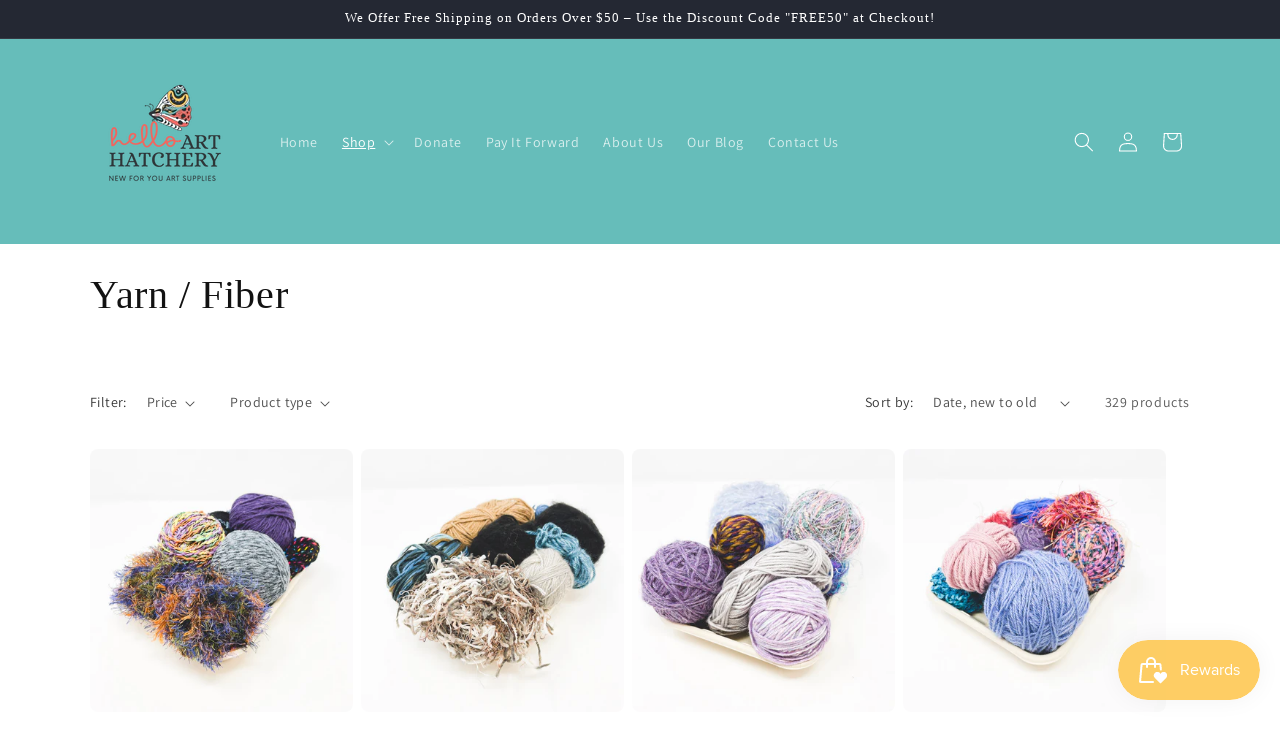

--- FILE ---
content_type: text/html; charset=utf-8
request_url: https://helloarthatchery.com/collections/yarn-fiber
body_size: 38768
content:
<!doctype html>
<html class="no-js" lang="en">
  <head>
    <meta charset="utf-8">
    <meta http-equiv="X-UA-Compatible" content="IE=edge">
    <meta name="viewport" content="width=device-width,initial-scale=1">
    <meta name="theme-color" content="">
    <link rel="canonical" href="https://helloarthatchery.com/collections/yarn-fiber"><link rel="preconnect" href="https://fonts.shopifycdn.com" crossorigin><title>
      Yarn / Fiber
 &ndash; Hello Art Hatchery</title>

    

    

<meta property="og:site_name" content="Hello Art Hatchery">
<meta property="og:url" content="https://helloarthatchery.com/collections/yarn-fiber">
<meta property="og:title" content="Yarn / Fiber">
<meta property="og:type" content="website">
<meta property="og:description" content="Discover Hello Art Hatchery, Greater Madison&#39;s unique art supply store where creativity meets thrift. Find affordable, donated art supplies and support local nonprofits. Donate your supplies to help reduce waste and give back to the community. Explore our ever-changing inventory and #sayhellotoart today!"><meta property="og:image" content="http://helloarthatchery.com/cdn/shop/files/HAH_Logo-Color.png?height=628&pad_color=ffffff&v=1642908459&width=1200">
  <meta property="og:image:secure_url" content="https://helloarthatchery.com/cdn/shop/files/HAH_Logo-Color.png?height=628&pad_color=ffffff&v=1642908459&width=1200">
  <meta property="og:image:width" content="1200">
  <meta property="og:image:height" content="628"><meta name="twitter:card" content="summary_large_image">
<meta name="twitter:title" content="Yarn / Fiber">
<meta name="twitter:description" content="Discover Hello Art Hatchery, Greater Madison&#39;s unique art supply store where creativity meets thrift. Find affordable, donated art supplies and support local nonprofits. Donate your supplies to help reduce waste and give back to the community. Explore our ever-changing inventory and #sayhellotoart today!">


    <script src="//helloarthatchery.com/cdn/shop/t/6/assets/constants.js?v=58251544750838685771708199503" defer="defer"></script>
    <script src="//helloarthatchery.com/cdn/shop/t/6/assets/pubsub.js?v=158357773527763999511708199505" defer="defer"></script>
    <script src="//helloarthatchery.com/cdn/shop/t/6/assets/global.js?v=37284204640041572741708199504" defer="defer"></script><script src="//helloarthatchery.com/cdn/shop/t/6/assets/animations.js?v=88693664871331136111708199504" defer="defer"></script><script>window.performance && window.performance.mark && window.performance.mark('shopify.content_for_header.start');</script><meta name="facebook-domain-verification" content="jo1zxicmonxej1u50adoxcscb3ch2u">
<meta id="shopify-digital-wallet" name="shopify-digital-wallet" content="/55669358643/digital_wallets/dialog">
<meta name="shopify-checkout-api-token" content="282b730d6cc763572b2cad907a7b0580">
<meta id="in-context-paypal-metadata" data-shop-id="55669358643" data-venmo-supported="false" data-environment="production" data-locale="en_US" data-paypal-v4="true" data-currency="USD">
<link rel="alternate" type="application/atom+xml" title="Feed" href="/collections/yarn-fiber.atom" />
<link rel="next" href="/collections/yarn-fiber?page=2">
<link rel="alternate" type="application/json+oembed" href="https://helloarthatchery.com/collections/yarn-fiber.oembed">
<script async="async" src="/checkouts/internal/preloads.js?locale=en-US"></script>
<link rel="preconnect" href="https://shop.app" crossorigin="anonymous">
<script async="async" src="https://shop.app/checkouts/internal/preloads.js?locale=en-US&shop_id=55669358643" crossorigin="anonymous"></script>
<script id="shopify-features" type="application/json">{"accessToken":"282b730d6cc763572b2cad907a7b0580","betas":["rich-media-storefront-analytics"],"domain":"helloarthatchery.com","predictiveSearch":true,"shopId":55669358643,"locale":"en"}</script>
<script>var Shopify = Shopify || {};
Shopify.shop = "helloarthatchery.myshopify.com";
Shopify.locale = "en";
Shopify.currency = {"active":"USD","rate":"1.0"};
Shopify.country = "US";
Shopify.theme = {"name":"Updated copy of Dawn","id":165246599464,"schema_name":"Dawn","schema_version":"13.0.0","theme_store_id":887,"role":"main"};
Shopify.theme.handle = "null";
Shopify.theme.style = {"id":null,"handle":null};
Shopify.cdnHost = "helloarthatchery.com/cdn";
Shopify.routes = Shopify.routes || {};
Shopify.routes.root = "/";</script>
<script type="module">!function(o){(o.Shopify=o.Shopify||{}).modules=!0}(window);</script>
<script>!function(o){function n(){var o=[];function n(){o.push(Array.prototype.slice.apply(arguments))}return n.q=o,n}var t=o.Shopify=o.Shopify||{};t.loadFeatures=n(),t.autoloadFeatures=n()}(window);</script>
<script>
  window.ShopifyPay = window.ShopifyPay || {};
  window.ShopifyPay.apiHost = "shop.app\/pay";
  window.ShopifyPay.redirectState = null;
</script>
<script id="shop-js-analytics" type="application/json">{"pageType":"collection"}</script>
<script defer="defer" async type="module" src="//helloarthatchery.com/cdn/shopifycloud/shop-js/modules/v2/client.init-shop-cart-sync_BT-GjEfc.en.esm.js"></script>
<script defer="defer" async type="module" src="//helloarthatchery.com/cdn/shopifycloud/shop-js/modules/v2/chunk.common_D58fp_Oc.esm.js"></script>
<script defer="defer" async type="module" src="//helloarthatchery.com/cdn/shopifycloud/shop-js/modules/v2/chunk.modal_xMitdFEc.esm.js"></script>
<script type="module">
  await import("//helloarthatchery.com/cdn/shopifycloud/shop-js/modules/v2/client.init-shop-cart-sync_BT-GjEfc.en.esm.js");
await import("//helloarthatchery.com/cdn/shopifycloud/shop-js/modules/v2/chunk.common_D58fp_Oc.esm.js");
await import("//helloarthatchery.com/cdn/shopifycloud/shop-js/modules/v2/chunk.modal_xMitdFEc.esm.js");

  window.Shopify.SignInWithShop?.initShopCartSync?.({"fedCMEnabled":true,"windoidEnabled":true});

</script>
<script>
  window.Shopify = window.Shopify || {};
  if (!window.Shopify.featureAssets) window.Shopify.featureAssets = {};
  window.Shopify.featureAssets['shop-js'] = {"shop-cart-sync":["modules/v2/client.shop-cart-sync_DZOKe7Ll.en.esm.js","modules/v2/chunk.common_D58fp_Oc.esm.js","modules/v2/chunk.modal_xMitdFEc.esm.js"],"init-fed-cm":["modules/v2/client.init-fed-cm_B6oLuCjv.en.esm.js","modules/v2/chunk.common_D58fp_Oc.esm.js","modules/v2/chunk.modal_xMitdFEc.esm.js"],"shop-cash-offers":["modules/v2/client.shop-cash-offers_D2sdYoxE.en.esm.js","modules/v2/chunk.common_D58fp_Oc.esm.js","modules/v2/chunk.modal_xMitdFEc.esm.js"],"shop-login-button":["modules/v2/client.shop-login-button_QeVjl5Y3.en.esm.js","modules/v2/chunk.common_D58fp_Oc.esm.js","modules/v2/chunk.modal_xMitdFEc.esm.js"],"pay-button":["modules/v2/client.pay-button_DXTOsIq6.en.esm.js","modules/v2/chunk.common_D58fp_Oc.esm.js","modules/v2/chunk.modal_xMitdFEc.esm.js"],"shop-button":["modules/v2/client.shop-button_DQZHx9pm.en.esm.js","modules/v2/chunk.common_D58fp_Oc.esm.js","modules/v2/chunk.modal_xMitdFEc.esm.js"],"avatar":["modules/v2/client.avatar_BTnouDA3.en.esm.js"],"init-windoid":["modules/v2/client.init-windoid_CR1B-cfM.en.esm.js","modules/v2/chunk.common_D58fp_Oc.esm.js","modules/v2/chunk.modal_xMitdFEc.esm.js"],"init-shop-for-new-customer-accounts":["modules/v2/client.init-shop-for-new-customer-accounts_C_vY_xzh.en.esm.js","modules/v2/client.shop-login-button_QeVjl5Y3.en.esm.js","modules/v2/chunk.common_D58fp_Oc.esm.js","modules/v2/chunk.modal_xMitdFEc.esm.js"],"init-shop-email-lookup-coordinator":["modules/v2/client.init-shop-email-lookup-coordinator_BI7n9ZSv.en.esm.js","modules/v2/chunk.common_D58fp_Oc.esm.js","modules/v2/chunk.modal_xMitdFEc.esm.js"],"init-shop-cart-sync":["modules/v2/client.init-shop-cart-sync_BT-GjEfc.en.esm.js","modules/v2/chunk.common_D58fp_Oc.esm.js","modules/v2/chunk.modal_xMitdFEc.esm.js"],"shop-toast-manager":["modules/v2/client.shop-toast-manager_DiYdP3xc.en.esm.js","modules/v2/chunk.common_D58fp_Oc.esm.js","modules/v2/chunk.modal_xMitdFEc.esm.js"],"init-customer-accounts":["modules/v2/client.init-customer-accounts_D9ZNqS-Q.en.esm.js","modules/v2/client.shop-login-button_QeVjl5Y3.en.esm.js","modules/v2/chunk.common_D58fp_Oc.esm.js","modules/v2/chunk.modal_xMitdFEc.esm.js"],"init-customer-accounts-sign-up":["modules/v2/client.init-customer-accounts-sign-up_iGw4briv.en.esm.js","modules/v2/client.shop-login-button_QeVjl5Y3.en.esm.js","modules/v2/chunk.common_D58fp_Oc.esm.js","modules/v2/chunk.modal_xMitdFEc.esm.js"],"shop-follow-button":["modules/v2/client.shop-follow-button_CqMgW2wH.en.esm.js","modules/v2/chunk.common_D58fp_Oc.esm.js","modules/v2/chunk.modal_xMitdFEc.esm.js"],"checkout-modal":["modules/v2/client.checkout-modal_xHeaAweL.en.esm.js","modules/v2/chunk.common_D58fp_Oc.esm.js","modules/v2/chunk.modal_xMitdFEc.esm.js"],"shop-login":["modules/v2/client.shop-login_D91U-Q7h.en.esm.js","modules/v2/chunk.common_D58fp_Oc.esm.js","modules/v2/chunk.modal_xMitdFEc.esm.js"],"lead-capture":["modules/v2/client.lead-capture_BJmE1dJe.en.esm.js","modules/v2/chunk.common_D58fp_Oc.esm.js","modules/v2/chunk.modal_xMitdFEc.esm.js"],"payment-terms":["modules/v2/client.payment-terms_Ci9AEqFq.en.esm.js","modules/v2/chunk.common_D58fp_Oc.esm.js","modules/v2/chunk.modal_xMitdFEc.esm.js"]};
</script>
<script>(function() {
  var isLoaded = false;
  function asyncLoad() {
    if (isLoaded) return;
    isLoaded = true;
    var urls = ["https:\/\/widget.tagembed.com\/embed.min.js?shop=helloarthatchery.myshopify.com","https:\/\/chimpstatic.com\/mcjs-connected\/js\/users\/d318e6c4fae874089c9293e84\/a4eaae697765ecfdc9adbd6c0.js?shop=helloarthatchery.myshopify.com"];
    for (var i = 0; i < urls.length; i++) {
      var s = document.createElement('script');
      s.type = 'text/javascript';
      s.async = true;
      s.src = urls[i];
      var x = document.getElementsByTagName('script')[0];
      x.parentNode.insertBefore(s, x);
    }
  };
  if(window.attachEvent) {
    window.attachEvent('onload', asyncLoad);
  } else {
    window.addEventListener('load', asyncLoad, false);
  }
})();</script>
<script id="__st">var __st={"a":55669358643,"offset":-21600,"reqid":"cc9746da-0ac7-4256-87ff-762ab023a23d-1769213063","pageurl":"helloarthatchery.com\/collections\/yarn-fiber","u":"4b9f6f7a5d80","p":"collection","rtyp":"collection","rid":433247945000};</script>
<script>window.ShopifyPaypalV4VisibilityTracking = true;</script>
<script id="captcha-bootstrap">!function(){'use strict';const t='contact',e='account',n='new_comment',o=[[t,t],['blogs',n],['comments',n],[t,'customer']],c=[[e,'customer_login'],[e,'guest_login'],[e,'recover_customer_password'],[e,'create_customer']],r=t=>t.map((([t,e])=>`form[action*='/${t}']:not([data-nocaptcha='true']) input[name='form_type'][value='${e}']`)).join(','),a=t=>()=>t?[...document.querySelectorAll(t)].map((t=>t.form)):[];function s(){const t=[...o],e=r(t);return a(e)}const i='password',u='form_key',d=['recaptcha-v3-token','g-recaptcha-response','h-captcha-response',i],f=()=>{try{return window.sessionStorage}catch{return}},m='__shopify_v',_=t=>t.elements[u];function p(t,e,n=!1){try{const o=window.sessionStorage,c=JSON.parse(o.getItem(e)),{data:r}=function(t){const{data:e,action:n}=t;return t[m]||n?{data:e,action:n}:{data:t,action:n}}(c);for(const[e,n]of Object.entries(r))t.elements[e]&&(t.elements[e].value=n);n&&o.removeItem(e)}catch(o){console.error('form repopulation failed',{error:o})}}const l='form_type',E='cptcha';function T(t){t.dataset[E]=!0}const w=window,h=w.document,L='Shopify',v='ce_forms',y='captcha';let A=!1;((t,e)=>{const n=(g='f06e6c50-85a8-45c8-87d0-21a2b65856fe',I='https://cdn.shopify.com/shopifycloud/storefront-forms-hcaptcha/ce_storefront_forms_captcha_hcaptcha.v1.5.2.iife.js',D={infoText:'Protected by hCaptcha',privacyText:'Privacy',termsText:'Terms'},(t,e,n)=>{const o=w[L][v],c=o.bindForm;if(c)return c(t,g,e,D).then(n);var r;o.q.push([[t,g,e,D],n]),r=I,A||(h.body.append(Object.assign(h.createElement('script'),{id:'captcha-provider',async:!0,src:r})),A=!0)});var g,I,D;w[L]=w[L]||{},w[L][v]=w[L][v]||{},w[L][v].q=[],w[L][y]=w[L][y]||{},w[L][y].protect=function(t,e){n(t,void 0,e),T(t)},Object.freeze(w[L][y]),function(t,e,n,w,h,L){const[v,y,A,g]=function(t,e,n){const i=e?o:[],u=t?c:[],d=[...i,...u],f=r(d),m=r(i),_=r(d.filter((([t,e])=>n.includes(e))));return[a(f),a(m),a(_),s()]}(w,h,L),I=t=>{const e=t.target;return e instanceof HTMLFormElement?e:e&&e.form},D=t=>v().includes(t);t.addEventListener('submit',(t=>{const e=I(t);if(!e)return;const n=D(e)&&!e.dataset.hcaptchaBound&&!e.dataset.recaptchaBound,o=_(e),c=g().includes(e)&&(!o||!o.value);(n||c)&&t.preventDefault(),c&&!n&&(function(t){try{if(!f())return;!function(t){const e=f();if(!e)return;const n=_(t);if(!n)return;const o=n.value;o&&e.removeItem(o)}(t);const e=Array.from(Array(32),(()=>Math.random().toString(36)[2])).join('');!function(t,e){_(t)||t.append(Object.assign(document.createElement('input'),{type:'hidden',name:u})),t.elements[u].value=e}(t,e),function(t,e){const n=f();if(!n)return;const o=[...t.querySelectorAll(`input[type='${i}']`)].map((({name:t})=>t)),c=[...d,...o],r={};for(const[a,s]of new FormData(t).entries())c.includes(a)||(r[a]=s);n.setItem(e,JSON.stringify({[m]:1,action:t.action,data:r}))}(t,e)}catch(e){console.error('failed to persist form',e)}}(e),e.submit())}));const S=(t,e)=>{t&&!t.dataset[E]&&(n(t,e.some((e=>e===t))),T(t))};for(const o of['focusin','change'])t.addEventListener(o,(t=>{const e=I(t);D(e)&&S(e,y())}));const B=e.get('form_key'),M=e.get(l),P=B&&M;t.addEventListener('DOMContentLoaded',(()=>{const t=y();if(P)for(const e of t)e.elements[l].value===M&&p(e,B);[...new Set([...A(),...v().filter((t=>'true'===t.dataset.shopifyCaptcha))])].forEach((e=>S(e,t)))}))}(h,new URLSearchParams(w.location.search),n,t,e,['guest_login'])})(!0,!0)}();</script>
<script integrity="sha256-4kQ18oKyAcykRKYeNunJcIwy7WH5gtpwJnB7kiuLZ1E=" data-source-attribution="shopify.loadfeatures" defer="defer" src="//helloarthatchery.com/cdn/shopifycloud/storefront/assets/storefront/load_feature-a0a9edcb.js" crossorigin="anonymous"></script>
<script crossorigin="anonymous" defer="defer" src="//helloarthatchery.com/cdn/shopifycloud/storefront/assets/shopify_pay/storefront-65b4c6d7.js?v=20250812"></script>
<script data-source-attribution="shopify.dynamic_checkout.dynamic.init">var Shopify=Shopify||{};Shopify.PaymentButton=Shopify.PaymentButton||{isStorefrontPortableWallets:!0,init:function(){window.Shopify.PaymentButton.init=function(){};var t=document.createElement("script");t.src="https://helloarthatchery.com/cdn/shopifycloud/portable-wallets/latest/portable-wallets.en.js",t.type="module",document.head.appendChild(t)}};
</script>
<script data-source-attribution="shopify.dynamic_checkout.buyer_consent">
  function portableWalletsHideBuyerConsent(e){var t=document.getElementById("shopify-buyer-consent"),n=document.getElementById("shopify-subscription-policy-button");t&&n&&(t.classList.add("hidden"),t.setAttribute("aria-hidden","true"),n.removeEventListener("click",e))}function portableWalletsShowBuyerConsent(e){var t=document.getElementById("shopify-buyer-consent"),n=document.getElementById("shopify-subscription-policy-button");t&&n&&(t.classList.remove("hidden"),t.removeAttribute("aria-hidden"),n.addEventListener("click",e))}window.Shopify?.PaymentButton&&(window.Shopify.PaymentButton.hideBuyerConsent=portableWalletsHideBuyerConsent,window.Shopify.PaymentButton.showBuyerConsent=portableWalletsShowBuyerConsent);
</script>
<script data-source-attribution="shopify.dynamic_checkout.cart.bootstrap">document.addEventListener("DOMContentLoaded",(function(){function t(){return document.querySelector("shopify-accelerated-checkout-cart, shopify-accelerated-checkout")}if(t())Shopify.PaymentButton.init();else{new MutationObserver((function(e,n){t()&&(Shopify.PaymentButton.init(),n.disconnect())})).observe(document.body,{childList:!0,subtree:!0})}}));
</script>
<script id='scb4127' type='text/javascript' async='' src='https://helloarthatchery.com/cdn/shopifycloud/privacy-banner/storefront-banner.js'></script><link id="shopify-accelerated-checkout-styles" rel="stylesheet" media="screen" href="https://helloarthatchery.com/cdn/shopifycloud/portable-wallets/latest/accelerated-checkout-backwards-compat.css" crossorigin="anonymous">
<style id="shopify-accelerated-checkout-cart">
        #shopify-buyer-consent {
  margin-top: 1em;
  display: inline-block;
  width: 100%;
}

#shopify-buyer-consent.hidden {
  display: none;
}

#shopify-subscription-policy-button {
  background: none;
  border: none;
  padding: 0;
  text-decoration: underline;
  font-size: inherit;
  cursor: pointer;
}

#shopify-subscription-policy-button::before {
  box-shadow: none;
}

      </style>
<script id="sections-script" data-sections="header" defer="defer" src="//helloarthatchery.com/cdn/shop/t/6/compiled_assets/scripts.js?v=24559"></script>
<script>window.performance && window.performance.mark && window.performance.mark('shopify.content_for_header.end');</script>


    <style data-shopify>
      @font-face {
  font-family: Assistant;
  font-weight: 400;
  font-style: normal;
  font-display: swap;
  src: url("//helloarthatchery.com/cdn/fonts/assistant/assistant_n4.9120912a469cad1cc292572851508ca49d12e768.woff2") format("woff2"),
       url("//helloarthatchery.com/cdn/fonts/assistant/assistant_n4.6e9875ce64e0fefcd3f4446b7ec9036b3ddd2985.woff") format("woff");
}

      @font-face {
  font-family: Assistant;
  font-weight: 700;
  font-style: normal;
  font-display: swap;
  src: url("//helloarthatchery.com/cdn/fonts/assistant/assistant_n7.bf44452348ec8b8efa3aa3068825305886b1c83c.woff2") format("woff2"),
       url("//helloarthatchery.com/cdn/fonts/assistant/assistant_n7.0c887fee83f6b3bda822f1150b912c72da0f7b64.woff") format("woff");
}

      
      
      

      
        :root,
        .color-scheme-1 {
          --color-background: 255,255,255;
        
          --gradient-background: #ffffff;
        

        

        --color-foreground: 18,18,18;
        --color-background-contrast: 191,191,191;
        --color-shadow: 18,18,18;
        --color-button: 18,18,18;
        --color-button-text: 255,255,255;
        --color-secondary-button: 255,255,255;
        --color-secondary-button-text: 18,18,18;
        --color-link: 18,18,18;
        --color-badge-foreground: 18,18,18;
        --color-badge-background: 255,255,255;
        --color-badge-border: 18,18,18;
        --payment-terms-background-color: rgb(255 255 255);
      }
      
        
        .color-scheme-2 {
          --color-background: 243,243,243;
        
          --gradient-background: #f3f3f3;
        

        

        --color-foreground: 46,53,56;
        --color-background-contrast: 179,179,179;
        --color-shadow: 18,18,18;
        --color-button: 46,53,56;
        --color-button-text: 255,255,255;
        --color-secondary-button: 243,243,243;
        --color-secondary-button-text: 46,53,56;
        --color-link: 46,53,56;
        --color-badge-foreground: 46,53,56;
        --color-badge-background: 243,243,243;
        --color-badge-border: 46,53,56;
        --payment-terms-background-color: rgb(243 243 243);
      }
      
        
        .color-scheme-3 {
          --color-background: 36,40,51;
        
          --gradient-background: #242833;
        

        

        --color-foreground: 255,255,255;
        --color-background-contrast: 47,52,66;
        --color-shadow: 18,18,18;
        --color-button: 255,255,255;
        --color-button-text: 0,0,0;
        --color-secondary-button: 36,40,51;
        --color-secondary-button-text: 255,255,255;
        --color-link: 255,255,255;
        --color-badge-foreground: 255,255,255;
        --color-badge-background: 36,40,51;
        --color-badge-border: 255,255,255;
        --payment-terms-background-color: rgb(36 40 51);
      }
      
        
        .color-scheme-4 {
          --color-background: 255,247,231;
        
          --gradient-background: #fff7e7;
        

        

        --color-foreground: 46,53,56;
        --color-background-contrast: 255,204,103;
        --color-shadow: 18,18,18;
        --color-button: 46,53,56;
        --color-button-text: 255,255,255;
        --color-secondary-button: 255,247,231;
        --color-secondary-button-text: 242,102,94;
        --color-link: 242,102,94;
        --color-badge-foreground: 46,53,56;
        --color-badge-background: 255,247,231;
        --color-badge-border: 46,53,56;
        --payment-terms-background-color: rgb(255 247 231);
      }
      
        
        .color-scheme-5 {
          --color-background: 102,189,186;
        
          --gradient-background: #66bdba;
        

        

        --color-foreground: 255,255,255;
        --color-background-contrast: 49,114,112;
        --color-shadow: 18,18,18;
        --color-button: 255,255,255;
        --color-button-text: 242,102,94;
        --color-secondary-button: 102,189,186;
        --color-secondary-button-text: 255,255,255;
        --color-link: 255,255,255;
        --color-badge-foreground: 255,255,255;
        --color-badge-background: 102,189,186;
        --color-badge-border: 255,255,255;
        --payment-terms-background-color: rgb(102 189 186);
      }
      
        
        .color-scheme-3b03ecc9-8a10-4b99-aa52-0de593a93eba {
          --color-background: 255,255,255;
        
          --gradient-background: #ffffff;
        

        

        --color-foreground: 46,53,56;
        --color-background-contrast: 191,191,191;
        --color-shadow: 46,53,56;
        --color-button: 102,189,186;
        --color-button-text: 255,255,255;
        --color-secondary-button: 255,255,255;
        --color-secondary-button-text: 46,53,56;
        --color-link: 46,53,56;
        --color-badge-foreground: 46,53,56;
        --color-badge-background: 255,255,255;
        --color-badge-border: 46,53,56;
        --payment-terms-background-color: rgb(255 255 255);
      }
      

      body, .color-scheme-1, .color-scheme-2, .color-scheme-3, .color-scheme-4, .color-scheme-5, .color-scheme-3b03ecc9-8a10-4b99-aa52-0de593a93eba {
        color: rgba(var(--color-foreground), 0.75);
        background-color: rgb(var(--color-background));
      }

      :root {
        --font-body-family: Assistant, sans-serif;
        --font-body-style: normal;
        --font-body-weight: 400;
        --font-body-weight-bold: 700;

        --font-heading-family: "New York", Iowan Old Style, Apple Garamond, Baskerville, Times New Roman, Droid Serif, Times, Source Serif Pro, serif, Apple Color Emoji, Segoe UI Emoji, Segoe UI Symbol;
        --font-heading-style: normal;
        --font-heading-weight: 400;

        --font-body-scale: 1.0;
        --font-heading-scale: 1.0;

        --media-padding: px;
        --media-border-opacity: 0.05;
        --media-border-width: 1px;
        --media-radius: 0px;
        --media-shadow-opacity: 0.0;
        --media-shadow-horizontal-offset: 0px;
        --media-shadow-vertical-offset: 0px;
        --media-shadow-blur-radius: 0px;
        --media-shadow-visible: 0;

        --page-width: 120rem;
        --page-width-margin: 0rem;

        --product-card-image-padding: 0.0rem;
        --product-card-corner-radius: 0.8rem;
        --product-card-text-alignment: center;
        --product-card-border-width: 0.0rem;
        --product-card-border-opacity: 0.0;
        --product-card-shadow-opacity: 0.1;
        --product-card-shadow-visible: 1;
        --product-card-shadow-horizontal-offset: 0.0rem;
        --product-card-shadow-vertical-offset: 0.0rem;
        --product-card-shadow-blur-radius: 0.0rem;

        --collection-card-image-padding: 0.0rem;
        --collection-card-corner-radius: 0.8rem;
        --collection-card-text-alignment: left;
        --collection-card-border-width: 0.0rem;
        --collection-card-border-opacity: 0.0;
        --collection-card-shadow-opacity: 0.1;
        --collection-card-shadow-visible: 1;
        --collection-card-shadow-horizontal-offset: 0.0rem;
        --collection-card-shadow-vertical-offset: 0.0rem;
        --collection-card-shadow-blur-radius: 0.0rem;

        --blog-card-image-padding: 0.0rem;
        --blog-card-corner-radius: 0.8rem;
        --blog-card-text-alignment: left;
        --blog-card-border-width: 0.0rem;
        --blog-card-border-opacity: 0.0;
        --blog-card-shadow-opacity: 0.1;
        --blog-card-shadow-visible: 1;
        --blog-card-shadow-horizontal-offset: 0.0rem;
        --blog-card-shadow-vertical-offset: 0.0rem;
        --blog-card-shadow-blur-radius: 0.0rem;

        --badge-corner-radius: 4.0rem;

        --popup-border-width: 1px;
        --popup-border-opacity: 0.1;
        --popup-corner-radius: 0px;
        --popup-shadow-opacity: 0.0;
        --popup-shadow-horizontal-offset: 0px;
        --popup-shadow-vertical-offset: 0px;
        --popup-shadow-blur-radius: 0px;

        --drawer-border-width: 1px;
        --drawer-border-opacity: 0.1;
        --drawer-shadow-opacity: 0.0;
        --drawer-shadow-horizontal-offset: 0px;
        --drawer-shadow-vertical-offset: 0px;
        --drawer-shadow-blur-radius: 0px;

        --spacing-sections-desktop: 0px;
        --spacing-sections-mobile: 0px;

        --grid-desktop-vertical-spacing: 8px;
        --grid-desktop-horizontal-spacing: 8px;
        --grid-mobile-vertical-spacing: 4px;
        --grid-mobile-horizontal-spacing: 4px;

        --text-boxes-border-opacity: 0.0;
        --text-boxes-border-width: 0px;
        --text-boxes-radius: 8px;
        --text-boxes-shadow-opacity: 0.0;
        --text-boxes-shadow-visible: 0;
        --text-boxes-shadow-horizontal-offset: 0px;
        --text-boxes-shadow-vertical-offset: 0px;
        --text-boxes-shadow-blur-radius: 0px;

        --buttons-radius: 0px;
        --buttons-radius-outset: 0px;
        --buttons-border-width: 1px;
        --buttons-border-opacity: 1.0;
        --buttons-shadow-opacity: 0.0;
        --buttons-shadow-visible: 0;
        --buttons-shadow-horizontal-offset: 0px;
        --buttons-shadow-vertical-offset: 0px;
        --buttons-shadow-blur-radius: 0px;
        --buttons-border-offset: 0px;

        --inputs-radius: 0px;
        --inputs-border-width: 1px;
        --inputs-border-opacity: 0.55;
        --inputs-shadow-opacity: 0.0;
        --inputs-shadow-horizontal-offset: 0px;
        --inputs-margin-offset: 0px;
        --inputs-shadow-vertical-offset: 0px;
        --inputs-shadow-blur-radius: 0px;
        --inputs-radius-outset: 0px;

        --variant-pills-radius: 8px;
        --variant-pills-border-width: 1px;
        --variant-pills-border-opacity: 0.55;
        --variant-pills-shadow-opacity: 0.0;
        --variant-pills-shadow-horizontal-offset: 0px;
        --variant-pills-shadow-vertical-offset: 0px;
        --variant-pills-shadow-blur-radius: 0px;
      }

      *,
      *::before,
      *::after {
        box-sizing: inherit;
      }

      html {
        box-sizing: border-box;
        font-size: calc(var(--font-body-scale) * 62.5%);
        height: 100%;
      }

      body {
        display: grid;
        grid-template-rows: auto auto 1fr auto;
        grid-template-columns: 100%;
        min-height: 100%;
        margin: 0;
        font-size: 1.5rem;
        letter-spacing: 0.06rem;
        line-height: calc(1 + 0.8 / var(--font-body-scale));
        font-family: var(--font-body-family);
        font-style: var(--font-body-style);
        font-weight: var(--font-body-weight);
      }

      @media screen and (min-width: 750px) {
        body {
          font-size: 1.6rem;
        }
      }
    </style>

    <link href="//helloarthatchery.com/cdn/shop/t/6/assets/base.css?v=138588262417518031011757788378" rel="stylesheet" type="text/css" media="all" />
<link rel="preload" as="font" href="//helloarthatchery.com/cdn/fonts/assistant/assistant_n4.9120912a469cad1cc292572851508ca49d12e768.woff2" type="font/woff2" crossorigin><link
        rel="stylesheet"
        href="//helloarthatchery.com/cdn/shop/t/6/assets/component-predictive-search.css?v=118923337488134913561708199504"
        media="print"
        onload="this.media='all'"
      ><script>
      document.documentElement.className = document.documentElement.className.replace('no-js', 'js');
      if (Shopify.designMode) {
        document.documentElement.classList.add('shopify-design-mode');
      }
    </script>

    <!-- Google tag (gtag.js) – GA4 -->
<script async src="https://www.googletagmanager.com/gtag/js?id=G-CB3SFB8M2L"></script>
<script>
  window.dataLayer = window.dataLayer || [];
  function gtag(){ dataLayer.push(arguments); }
  gtag('js', new Date());
  gtag('config', 'G-CB3SFB8M2L');
</script>

  <script src="https://cdn.shopify.com/extensions/019bec76-bf04-75b3-9131-34827afe520d/smile-io-275/assets/smile-loader.js" type="text/javascript" defer="defer"></script>
<link href="https://monorail-edge.shopifysvc.com" rel="dns-prefetch">
<script>(function(){if ("sendBeacon" in navigator && "performance" in window) {try {var session_token_from_headers = performance.getEntriesByType('navigation')[0].serverTiming.find(x => x.name == '_s').description;} catch {var session_token_from_headers = undefined;}var session_cookie_matches = document.cookie.match(/_shopify_s=([^;]*)/);var session_token_from_cookie = session_cookie_matches && session_cookie_matches.length === 2 ? session_cookie_matches[1] : "";var session_token = session_token_from_headers || session_token_from_cookie || "";function handle_abandonment_event(e) {var entries = performance.getEntries().filter(function(entry) {return /monorail-edge.shopifysvc.com/.test(entry.name);});if (!window.abandonment_tracked && entries.length === 0) {window.abandonment_tracked = true;var currentMs = Date.now();var navigation_start = performance.timing.navigationStart;var payload = {shop_id: 55669358643,url: window.location.href,navigation_start,duration: currentMs - navigation_start,session_token,page_type: "collection"};window.navigator.sendBeacon("https://monorail-edge.shopifysvc.com/v1/produce", JSON.stringify({schema_id: "online_store_buyer_site_abandonment/1.1",payload: payload,metadata: {event_created_at_ms: currentMs,event_sent_at_ms: currentMs}}));}}window.addEventListener('pagehide', handle_abandonment_event);}}());</script>
<script id="web-pixels-manager-setup">(function e(e,d,r,n,o){if(void 0===o&&(o={}),!Boolean(null===(a=null===(i=window.Shopify)||void 0===i?void 0:i.analytics)||void 0===a?void 0:a.replayQueue)){var i,a;window.Shopify=window.Shopify||{};var t=window.Shopify;t.analytics=t.analytics||{};var s=t.analytics;s.replayQueue=[],s.publish=function(e,d,r){return s.replayQueue.push([e,d,r]),!0};try{self.performance.mark("wpm:start")}catch(e){}var l=function(){var e={modern:/Edge?\/(1{2}[4-9]|1[2-9]\d|[2-9]\d{2}|\d{4,})\.\d+(\.\d+|)|Firefox\/(1{2}[4-9]|1[2-9]\d|[2-9]\d{2}|\d{4,})\.\d+(\.\d+|)|Chrom(ium|e)\/(9{2}|\d{3,})\.\d+(\.\d+|)|(Maci|X1{2}).+ Version\/(15\.\d+|(1[6-9]|[2-9]\d|\d{3,})\.\d+)([,.]\d+|)( \(\w+\)|)( Mobile\/\w+|) Safari\/|Chrome.+OPR\/(9{2}|\d{3,})\.\d+\.\d+|(CPU[ +]OS|iPhone[ +]OS|CPU[ +]iPhone|CPU IPhone OS|CPU iPad OS)[ +]+(15[._]\d+|(1[6-9]|[2-9]\d|\d{3,})[._]\d+)([._]\d+|)|Android:?[ /-](13[3-9]|1[4-9]\d|[2-9]\d{2}|\d{4,})(\.\d+|)(\.\d+|)|Android.+Firefox\/(13[5-9]|1[4-9]\d|[2-9]\d{2}|\d{4,})\.\d+(\.\d+|)|Android.+Chrom(ium|e)\/(13[3-9]|1[4-9]\d|[2-9]\d{2}|\d{4,})\.\d+(\.\d+|)|SamsungBrowser\/([2-9]\d|\d{3,})\.\d+/,legacy:/Edge?\/(1[6-9]|[2-9]\d|\d{3,})\.\d+(\.\d+|)|Firefox\/(5[4-9]|[6-9]\d|\d{3,})\.\d+(\.\d+|)|Chrom(ium|e)\/(5[1-9]|[6-9]\d|\d{3,})\.\d+(\.\d+|)([\d.]+$|.*Safari\/(?![\d.]+ Edge\/[\d.]+$))|(Maci|X1{2}).+ Version\/(10\.\d+|(1[1-9]|[2-9]\d|\d{3,})\.\d+)([,.]\d+|)( \(\w+\)|)( Mobile\/\w+|) Safari\/|Chrome.+OPR\/(3[89]|[4-9]\d|\d{3,})\.\d+\.\d+|(CPU[ +]OS|iPhone[ +]OS|CPU[ +]iPhone|CPU IPhone OS|CPU iPad OS)[ +]+(10[._]\d+|(1[1-9]|[2-9]\d|\d{3,})[._]\d+)([._]\d+|)|Android:?[ /-](13[3-9]|1[4-9]\d|[2-9]\d{2}|\d{4,})(\.\d+|)(\.\d+|)|Mobile Safari.+OPR\/([89]\d|\d{3,})\.\d+\.\d+|Android.+Firefox\/(13[5-9]|1[4-9]\d|[2-9]\d{2}|\d{4,})\.\d+(\.\d+|)|Android.+Chrom(ium|e)\/(13[3-9]|1[4-9]\d|[2-9]\d{2}|\d{4,})\.\d+(\.\d+|)|Android.+(UC? ?Browser|UCWEB|U3)[ /]?(15\.([5-9]|\d{2,})|(1[6-9]|[2-9]\d|\d{3,})\.\d+)\.\d+|SamsungBrowser\/(5\.\d+|([6-9]|\d{2,})\.\d+)|Android.+MQ{2}Browser\/(14(\.(9|\d{2,})|)|(1[5-9]|[2-9]\d|\d{3,})(\.\d+|))(\.\d+|)|K[Aa][Ii]OS\/(3\.\d+|([4-9]|\d{2,})\.\d+)(\.\d+|)/},d=e.modern,r=e.legacy,n=navigator.userAgent;return n.match(d)?"modern":n.match(r)?"legacy":"unknown"}(),u="modern"===l?"modern":"legacy",c=(null!=n?n:{modern:"",legacy:""})[u],f=function(e){return[e.baseUrl,"/wpm","/b",e.hashVersion,"modern"===e.buildTarget?"m":"l",".js"].join("")}({baseUrl:d,hashVersion:r,buildTarget:u}),m=function(e){var d=e.version,r=e.bundleTarget,n=e.surface,o=e.pageUrl,i=e.monorailEndpoint;return{emit:function(e){var a=e.status,t=e.errorMsg,s=(new Date).getTime(),l=JSON.stringify({metadata:{event_sent_at_ms:s},events:[{schema_id:"web_pixels_manager_load/3.1",payload:{version:d,bundle_target:r,page_url:o,status:a,surface:n,error_msg:t},metadata:{event_created_at_ms:s}}]});if(!i)return console&&console.warn&&console.warn("[Web Pixels Manager] No Monorail endpoint provided, skipping logging."),!1;try{return self.navigator.sendBeacon.bind(self.navigator)(i,l)}catch(e){}var u=new XMLHttpRequest;try{return u.open("POST",i,!0),u.setRequestHeader("Content-Type","text/plain"),u.send(l),!0}catch(e){return console&&console.warn&&console.warn("[Web Pixels Manager] Got an unhandled error while logging to Monorail."),!1}}}}({version:r,bundleTarget:l,surface:e.surface,pageUrl:self.location.href,monorailEndpoint:e.monorailEndpoint});try{o.browserTarget=l,function(e){var d=e.src,r=e.async,n=void 0===r||r,o=e.onload,i=e.onerror,a=e.sri,t=e.scriptDataAttributes,s=void 0===t?{}:t,l=document.createElement("script"),u=document.querySelector("head"),c=document.querySelector("body");if(l.async=n,l.src=d,a&&(l.integrity=a,l.crossOrigin="anonymous"),s)for(var f in s)if(Object.prototype.hasOwnProperty.call(s,f))try{l.dataset[f]=s[f]}catch(e){}if(o&&l.addEventListener("load",o),i&&l.addEventListener("error",i),u)u.appendChild(l);else{if(!c)throw new Error("Did not find a head or body element to append the script");c.appendChild(l)}}({src:f,async:!0,onload:function(){if(!function(){var e,d;return Boolean(null===(d=null===(e=window.Shopify)||void 0===e?void 0:e.analytics)||void 0===d?void 0:d.initialized)}()){var d=window.webPixelsManager.init(e)||void 0;if(d){var r=window.Shopify.analytics;r.replayQueue.forEach((function(e){var r=e[0],n=e[1],o=e[2];d.publishCustomEvent(r,n,o)})),r.replayQueue=[],r.publish=d.publishCustomEvent,r.visitor=d.visitor,r.initialized=!0}}},onerror:function(){return m.emit({status:"failed",errorMsg:"".concat(f," has failed to load")})},sri:function(e){var d=/^sha384-[A-Za-z0-9+/=]+$/;return"string"==typeof e&&d.test(e)}(c)?c:"",scriptDataAttributes:o}),m.emit({status:"loading"})}catch(e){m.emit({status:"failed",errorMsg:(null==e?void 0:e.message)||"Unknown error"})}}})({shopId: 55669358643,storefrontBaseUrl: "https://helloarthatchery.com",extensionsBaseUrl: "https://extensions.shopifycdn.com/cdn/shopifycloud/web-pixels-manager",monorailEndpoint: "https://monorail-edge.shopifysvc.com/unstable/produce_batch",surface: "storefront-renderer",enabledBetaFlags: ["2dca8a86"],webPixelsConfigList: [{"id":"1948680488","configuration":"{\"pixel_id\":\"525612375604149\",\"pixel_type\":\"facebook_pixel\"}","eventPayloadVersion":"v1","runtimeContext":"OPEN","scriptVersion":"ca16bc87fe92b6042fbaa3acc2fbdaa6","type":"APP","apiClientId":2329312,"privacyPurposes":["ANALYTICS","MARKETING","SALE_OF_DATA"],"dataSharingAdjustments":{"protectedCustomerApprovalScopes":["read_customer_address","read_customer_email","read_customer_name","read_customer_personal_data","read_customer_phone"]}},{"id":"170393896","configuration":"{\"tagID\":\"2614269565790\"}","eventPayloadVersion":"v1","runtimeContext":"STRICT","scriptVersion":"18031546ee651571ed29edbe71a3550b","type":"APP","apiClientId":3009811,"privacyPurposes":["ANALYTICS","MARKETING","SALE_OF_DATA"],"dataSharingAdjustments":{"protectedCustomerApprovalScopes":["read_customer_address","read_customer_email","read_customer_name","read_customer_personal_data","read_customer_phone"]}},{"id":"shopify-app-pixel","configuration":"{}","eventPayloadVersion":"v1","runtimeContext":"STRICT","scriptVersion":"0450","apiClientId":"shopify-pixel","type":"APP","privacyPurposes":["ANALYTICS","MARKETING"]},{"id":"shopify-custom-pixel","eventPayloadVersion":"v1","runtimeContext":"LAX","scriptVersion":"0450","apiClientId":"shopify-pixel","type":"CUSTOM","privacyPurposes":["ANALYTICS","MARKETING"]}],isMerchantRequest: false,initData: {"shop":{"name":"Hello Art Hatchery","paymentSettings":{"currencyCode":"USD"},"myshopifyDomain":"helloarthatchery.myshopify.com","countryCode":"US","storefrontUrl":"https:\/\/helloarthatchery.com"},"customer":null,"cart":null,"checkout":null,"productVariants":[],"purchasingCompany":null},},"https://helloarthatchery.com/cdn","fcfee988w5aeb613cpc8e4bc33m6693e112",{"modern":"","legacy":""},{"shopId":"55669358643","storefrontBaseUrl":"https:\/\/helloarthatchery.com","extensionBaseUrl":"https:\/\/extensions.shopifycdn.com\/cdn\/shopifycloud\/web-pixels-manager","surface":"storefront-renderer","enabledBetaFlags":"[\"2dca8a86\"]","isMerchantRequest":"false","hashVersion":"fcfee988w5aeb613cpc8e4bc33m6693e112","publish":"custom","events":"[[\"page_viewed\",{}],[\"collection_viewed\",{\"collection\":{\"id\":\"433247945000\",\"title\":\"Yarn \/ Fiber\",\"productVariants\":[{\"price\":{\"amount\":4.99,\"currencyCode\":\"USD\"},\"product\":{\"title\":\"Witch's Road Yarn Sushi Weaving Kit\",\"vendor\":\"SB Studio\",\"id\":\"10126735704360\",\"untranslatedTitle\":\"Witch's Road Yarn Sushi Weaving Kit\",\"url\":\"\/products\/witchs-road-yarn-sushi-weaving-kit\",\"type\":\"\"},\"id\":\"51331458629928\",\"image\":{\"src\":\"\/\/helloarthatchery.com\/cdn\/shop\/files\/IMG_4432_1d505a92-059c-49de-b85b-031d8aacdf77.jpg?v=1767979199\"},\"sku\":\"YRN-955-SH-0108\",\"title\":\"Default Title\",\"untranslatedTitle\":\"Default Title\"},{\"price\":{\"amount\":4.99,\"currencyCode\":\"USD\"},\"product\":{\"title\":\"Moody Blues Yarn Sushi Weaving Kit\",\"vendor\":\"SB Studio\",\"id\":\"10126735278376\",\"untranslatedTitle\":\"Moody Blues Yarn Sushi Weaving Kit\",\"url\":\"\/products\/moody-blues-yarn-sushi-weaving-kit\",\"type\":\"\"},\"id\":\"51331457089832\",\"image\":{\"src\":\"\/\/helloarthatchery.com\/cdn\/shop\/files\/IMG_4427_3b91d9e3-8b42-4123-a91a-c39034732771.jpg?v=1767979250\"},\"sku\":\"YRN-955-SH-0108\",\"title\":\"Default Title\",\"untranslatedTitle\":\"Default Title\"},{\"price\":{\"amount\":4.99,\"currencyCode\":\"USD\"},\"product\":{\"title\":\"Mermaid Yarn Sushi Weaving Kit\",\"vendor\":\"SB Studio\",\"id\":\"10126734000424\",\"untranslatedTitle\":\"Mermaid Yarn Sushi Weaving Kit\",\"url\":\"\/products\/mermaid-yarn-sushi-weaving-kit\",\"type\":\"\"},\"id\":\"51331452928296\",\"image\":{\"src\":\"\/\/helloarthatchery.com\/cdn\/shop\/files\/IMG_4402_322135ab-040d-468d-9016-7af787572f68.jpg?v=1767979430\"},\"sku\":\"YRN-955-SH-0108\",\"title\":\"Default Title\",\"untranslatedTitle\":\"Default Title\"},{\"price\":{\"amount\":4.99,\"currencyCode\":\"USD\"},\"product\":{\"title\":\"Ocean Floor Yarn Sushi Weaving Kit\",\"vendor\":\"SB Studio\",\"id\":\"10126733967656\",\"untranslatedTitle\":\"Ocean Floor Yarn Sushi Weaving Kit\",\"url\":\"\/products\/ocean-floor-yarn-sushi-weaving-kit\",\"type\":\"\"},\"id\":\"51331452862760\",\"image\":{\"src\":\"\/\/helloarthatchery.com\/cdn\/shop\/files\/IMG_4397_8fb297f7-f4c0-4a3d-8b96-ba3b0f3f10d8.jpg?v=1767979457\"},\"sku\":\"YRN-955-SH-0108\",\"title\":\"Default Title\",\"untranslatedTitle\":\"Default Title\"},{\"price\":{\"amount\":4.99,\"currencyCode\":\"USD\"},\"product\":{\"title\":\"Spooky Yarn Sushi Weaving Kit\",\"vendor\":\"SB Studio\",\"id\":\"10126733771048\",\"untranslatedTitle\":\"Spooky Yarn Sushi Weaving Kit\",\"url\":\"\/products\/spooky-yarn-sushi-weaving-kit\",\"type\":\"\"},\"id\":\"51331451552040\",\"image\":{\"src\":\"\/\/helloarthatchery.com\/cdn\/shop\/files\/IMG_4387_356863bc-2ed6-4916-b5b9-409534e16dfd.jpg?v=1767979516\"},\"sku\":\"YRN-955-SH-0108\",\"title\":\"Default Title\",\"untranslatedTitle\":\"Default Title\"},{\"price\":{\"amount\":1.99,\"currencyCode\":\"USD\"},\"product\":{\"title\":\"10.5 Bamboo Knitting Needles\",\"vendor\":\"SB Studio\",\"id\":\"10126707196200\",\"untranslatedTitle\":\"10.5 Bamboo Knitting Needles\",\"url\":\"\/products\/10-5-bamboo-knitting-needles\",\"type\":\"\"},\"id\":\"51331373695272\",\"image\":{\"src\":\"\/\/helloarthatchery.com\/cdn\/shop\/files\/IMG_3702_5b8f6290-495f-487b-a3b4-5b9fdb2aa357.jpg?v=1767907550\"},\"sku\":\"YRN-953-SH-0108\",\"title\":\"Default Title\",\"untranslatedTitle\":\"Default Title\"},{\"price\":{\"amount\":2.99,\"currencyCode\":\"USD\"},\"product\":{\"title\":\"Bamboo Knitting Needles - Dark Tops\",\"vendor\":\"SB Studio\",\"id\":\"10126706245928\",\"untranslatedTitle\":\"Bamboo Knitting Needles - Dark Tops\",\"url\":\"\/products\/bamboo-knitting-needles-dark-tops\",\"type\":\"\"},\"id\":\"51331371761960\",\"image\":{\"src\":\"\/\/helloarthatchery.com\/cdn\/shop\/files\/IMG_3699_706eb5c6-2250-4de3-97eb-266f56358fad.jpg?v=1767907516\"},\"sku\":\"YRN-953-SH-0108\",\"title\":\"Default Title\",\"untranslatedTitle\":\"Default Title\"},{\"price\":{\"amount\":1.99,\"currencyCode\":\"USD\"},\"product\":{\"title\":\"#10 Bamboo Knitting Needles\",\"vendor\":\"SB Studio\",\"id\":\"10126705328424\",\"untranslatedTitle\":\"#10 Bamboo Knitting Needles\",\"url\":\"\/products\/10-bamboo-knitting-needles\",\"type\":\"\"},\"id\":\"51331370189096\",\"image\":{\"src\":\"\/\/helloarthatchery.com\/cdn\/shop\/files\/IMG_3697_667b6f91-9bb7-4a12-ada1-76ae40b6fa1a.jpg?v=1767907472\"},\"sku\":\"YRN-953-SH-0108\",\"title\":\"Default Title\",\"untranslatedTitle\":\"Default Title\"},{\"price\":{\"amount\":3.99,\"currencyCode\":\"USD\"},\"product\":{\"title\":\"Clover Takumi Bamboo Knitting Needles - Pick a Size\",\"vendor\":\"SB Studio\",\"id\":\"10126701265192\",\"untranslatedTitle\":\"Clover Takumi Bamboo Knitting Needles - Pick a Size\",\"url\":\"\/products\/clover-takumi-bamboo-knitting-needles-pick-a-size-1\",\"type\":\"\"},\"id\":\"51331369369896\",\"image\":{\"src\":\"\/\/helloarthatchery.com\/cdn\/shop\/files\/IMG_3688_7f25b70a-24eb-45aa-9731-f76140845cec.jpg?v=1767907310\"},\"sku\":\"YRN-953-SH-0108\",\"title\":\"Takumi 13\",\"untranslatedTitle\":\"Takumi 13\"},{\"price\":{\"amount\":1.99,\"currencyCode\":\"USD\"},\"product\":{\"title\":\"#11 Bamboo Knitting Needles\",\"vendor\":\"SB Studio\",\"id\":\"10126700282152\",\"untranslatedTitle\":\"#11 Bamboo Knitting Needles\",\"url\":\"\/products\/11-bamboo-knitting-needles\",\"type\":\"\"},\"id\":\"51331361243432\",\"image\":{\"src\":\"\/\/helloarthatchery.com\/cdn\/shop\/files\/IMG_3686_4464461f-77a3-4399-b2b3-46538ad79334.jpg?v=1767907258\"},\"sku\":\"YRN-953-SH-0108\",\"title\":\"Default Title\",\"untranslatedTitle\":\"Default Title\"},{\"price\":{\"amount\":1.49,\"currencyCode\":\"USD\"},\"product\":{\"title\":\"Wrapped Bamboo Knitting Needles - Pick a Size\",\"vendor\":\"SB Studio\",\"id\":\"10126697693480\",\"untranslatedTitle\":\"Wrapped Bamboo Knitting Needles - Pick a Size\",\"url\":\"\/products\/wrapped-bamboo-knitting-needles-pick-a-size\",\"type\":\"\"},\"id\":\"51331359899944\",\"image\":{\"src\":\"\/\/helloarthatchery.com\/cdn\/shop\/files\/IMG_3674_b0209882-beb8-44ce-918d-c025972c551c.jpg?v=1767907129\"},\"sku\":\"YRN-953-SH-0108\",\"title\":\"US 11\",\"untranslatedTitle\":\"US 11\"},{\"price\":{\"amount\":3.99,\"currencyCode\":\"USD\"},\"product\":{\"title\":\"US 3 - KnitPro Dreamz Single Point Needles\",\"vendor\":\"SB Studio\",\"id\":\"10126696513832\",\"untranslatedTitle\":\"US 3 - KnitPro Dreamz Single Point Needles\",\"url\":\"\/products\/us-3-knitpro-dreamz-single-point-needles\",\"type\":\"\"},\"id\":\"51331354558760\",\"image\":{\"src\":\"\/\/helloarthatchery.com\/cdn\/shop\/files\/IMG_3683_4aee0be7-19c6-49a6-973b-5b67129a6c57.jpg?v=1767907025\"},\"sku\":\"YRN-953-SH-0108\",\"title\":\"Default Title\",\"untranslatedTitle\":\"Default Title\"},{\"price\":{\"amount\":1.99,\"currencyCode\":\"USD\"},\"product\":{\"title\":\"US 8 - Knitter's Pride Nova Knitting Needles\",\"vendor\":\"SB Studio\",\"id\":\"10126696055080\",\"untranslatedTitle\":\"US 8 - Knitter's Pride Nova Knitting Needles\",\"url\":\"\/products\/us-8-knitters-pride-nova-knitting-needles\",\"type\":\"\"},\"id\":\"51331353444648\",\"image\":{\"src\":\"\/\/helloarthatchery.com\/cdn\/shop\/files\/IMG_3669_bbfffe7d-03f3-463b-8562-eedd4ff5aa4f.jpg?v=1767906843\"},\"sku\":\"YRN-953-SH-0108\",\"title\":\"Default Title\",\"untranslatedTitle\":\"Default Title\"},{\"price\":{\"amount\":2.99,\"currencyCode\":\"USD\"},\"product\":{\"title\":\"#1 - 9\\\" Clover Takumi Bamboo Knitting Needles\",\"vendor\":\"SB Studio\",\"id\":\"10126695891240\",\"untranslatedTitle\":\"#1 - 9\\\" Clover Takumi Bamboo Knitting Needles\",\"url\":\"\/products\/1-9-clover-takumi-bamboo-knitting-needles\",\"type\":\"\"},\"id\":\"51331352822056\",\"image\":{\"src\":\"\/\/helloarthatchery.com\/cdn\/shop\/files\/IMG_3666_529b2165-8c37-4b83-944f-f65cdfcecc5c.jpg?v=1767906773\"},\"sku\":\"YRN-953-SH-0108\",\"title\":\"Default Title\",\"untranslatedTitle\":\"Default Title\"},{\"price\":{\"amount\":3.99,\"currencyCode\":\"USD\"},\"product\":{\"title\":\"Set of Circular Bamboo Knitting Needles\",\"vendor\":\"SB Studio\",\"id\":\"10126695235880\",\"untranslatedTitle\":\"Set of Circular Bamboo Knitting Needles\",\"url\":\"\/products\/set-of-circular-bamboo-knitting-needles\",\"type\":\"\"},\"id\":\"51331351806248\",\"image\":{\"src\":\"\/\/helloarthatchery.com\/cdn\/shop\/files\/IMG_3655_4fd03548-d6a1-4759-87cd-73259f91e131.jpg?v=1767906665\"},\"sku\":\"YRN-953-SH-0108\",\"title\":\"Default Title\",\"untranslatedTitle\":\"Default Title\"},{\"price\":{\"amount\":2.99,\"currencyCode\":\"USD\"},\"product\":{\"title\":\"Bundle of Carded Penn 4.5\\\" Stitch Holders\",\"vendor\":\"SB Studio\",\"id\":\"10126694449448\",\"untranslatedTitle\":\"Bundle of Carded Penn 4.5\\\" Stitch Holders\",\"url\":\"\/products\/bundle-of-carded-penn-4-5-stitch-holders\",\"type\":\"\"},\"id\":\"51331350200616\",\"image\":{\"src\":\"\/\/helloarthatchery.com\/cdn\/shop\/files\/IMG_3660_7022066f-1b73-4114-a4f7-4f4f0fc9e336.jpg?v=1767906483\"},\"sku\":\"YRN-957-SH-0108\",\"title\":\"Default Title\",\"untranslatedTitle\":\"Default Title\"},{\"price\":{\"amount\":2.99,\"currencyCode\":\"USD\"},\"product\":{\"title\":\"Bundle of Aluminum Stitch Holders\",\"vendor\":\"SB Studio\",\"id\":\"10126694056232\",\"untranslatedTitle\":\"Bundle of Aluminum Stitch Holders\",\"url\":\"\/products\/bundle-of-aluminum-stitch-holders\",\"type\":\"\"},\"id\":\"51331347939624\",\"image\":{\"src\":\"\/\/helloarthatchery.com\/cdn\/shop\/files\/IMG_3658_0a11aa3d-f786-4634-9858-3eb3c83cfbba.jpg?v=1767906430\"},\"sku\":\"YRN-957-SH-0108\",\"title\":\"Default Title\",\"untranslatedTitle\":\"Default Title\"},{\"price\":{\"amount\":8.49,\"currencyCode\":\"USD\"},\"product\":{\"title\":\"Knitting Board ‘His \u0026 Her’ Sock Looms\",\"vendor\":\"SB Studio\",\"id\":\"10126690255144\",\"untranslatedTitle\":\"Knitting Board ‘His \u0026 Her’ Sock Looms\",\"url\":\"\/products\/knitting-board-his-her-sock-looms\",\"type\":\"\"},\"id\":\"51331340370216\",\"image\":{\"src\":\"\/\/helloarthatchery.com\/cdn\/shop\/files\/IMG_3545_388e839a-4914-4d00-80f0-35e48778212c.jpg?v=1767906315\"},\"sku\":\"YRN-957-SH-0108\",\"title\":\"Default Title\",\"untranslatedTitle\":\"Default Title\"},{\"price\":{\"amount\":0.99,\"currencyCode\":\"USD\"},\"product\":{\"title\":\"Cream Unmarked Crochet Thread\",\"vendor\":\"SB Studio\",\"id\":\"10126513963304\",\"untranslatedTitle\":\"Cream Unmarked Crochet Thread\",\"url\":\"\/products\/cream-unmarked-crochet-thread\",\"type\":\"\"},\"id\":\"51330943713576\",\"image\":{\"src\":\"\/\/helloarthatchery.com\/cdn\/shop\/files\/IMG_3648_8f3bf2df-7e45-4f86-975c-dfe94f1d8df6.jpg?v=1767898947\"},\"sku\":\"YRN-955-SH-0108\",\"title\":\"Default Title\",\"untranslatedTitle\":\"Default Title\"},{\"price\":{\"amount\":2.49,\"currencyCode\":\"USD\"},\"product\":{\"title\":\"Unmarked Medium Blue Wool (Blend?) Yarn\",\"vendor\":\"SB Studio\",\"id\":\"10126511276328\",\"untranslatedTitle\":\"Unmarked Medium Blue Wool (Blend?) Yarn\",\"url\":\"\/products\/unmarked-medium-blue-wool-blend-yarn\",\"type\":\"\"},\"id\":\"51330940698920\",\"image\":{\"src\":\"\/\/helloarthatchery.com\/cdn\/shop\/files\/IMG_3640_fe14bf3a-7c54-4526-bd30-cce4e4dab702.jpg?v=1767898829\"},\"sku\":\"YRN-955-SH-0108\",\"title\":\"Default Title\",\"untranslatedTitle\":\"Default Title\"},{\"price\":{\"amount\":2.99,\"currencyCode\":\"USD\"},\"product\":{\"title\":\"Unmarked Red Wood (Blend?) Handspun-Style Yarn\",\"vendor\":\"SB Studio\",\"id\":\"10126510063912\",\"untranslatedTitle\":\"Unmarked Red Wood (Blend?) Handspun-Style Yarn\",\"url\":\"\/products\/unmarked-red-wood-blend-handspun-style-yarn\",\"type\":\"\"},\"id\":\"51330939388200\",\"image\":{\"src\":\"\/\/helloarthatchery.com\/cdn\/shop\/files\/IMG_3637_02b49cc3-8c3a-4669-83fb-de286085916c.jpg?v=1767898778\"},\"sku\":\"YRN-955-SH-0108\",\"title\":\"Default Title\",\"untranslatedTitle\":\"Default Title\"},{\"price\":{\"amount\":1.99,\"currencyCode\":\"USD\"},\"product\":{\"title\":\"Unmarked Multicolor Ladder Yarn Spool\",\"vendor\":\"SB Studio\",\"id\":\"10126508917032\",\"untranslatedTitle\":\"Unmarked Multicolor Ladder Yarn Spool\",\"url\":\"\/products\/unmarked-multicolor-ladder-yarn-spool\",\"type\":\"\"},\"id\":\"51330938143016\",\"image\":{\"src\":\"\/\/helloarthatchery.com\/cdn\/shop\/files\/IMG_3634_2f5338ee-bd0d-4518-a2e7-a5d0911b4876.jpg?v=1767898726\"},\"sku\":\"YRN-955-SH-0108\",\"title\":\"Default Title\",\"untranslatedTitle\":\"Default Title\"},{\"price\":{\"amount\":7.99,\"currencyCode\":\"USD\"},\"product\":{\"title\":\"Blue 4 - Celeste Net Yarn by Stacy Charles Fine Yarns (1)\",\"vendor\":\"SB Studio\",\"id\":\"10126500495656\",\"untranslatedTitle\":\"Blue 4 - Celeste Net Yarn by Stacy Charles Fine Yarns (1)\",\"url\":\"\/products\/blue-4-celeste-net-yarn-by-stacy-charles-fine-yarns-1\",\"type\":\"\"},\"id\":\"51330928148776\",\"image\":{\"src\":\"\/\/helloarthatchery.com\/cdn\/shop\/files\/IMG_3618_9262aa4e-8d45-40f9-8aa9-77b371ada185.jpg?v=1767898413\"},\"sku\":\"YRN-955-SH-0108\",\"title\":\"Default Title\",\"untranslatedTitle\":\"Default Title\"},{\"price\":{\"amount\":16.99,\"currencyCode\":\"USD\"},\"product\":{\"title\":\"Roasted Pumpkin - Miss Babs Alpacacita 2-ply Lace Yarn\",\"vendor\":\"SB Studio\",\"id\":\"10126497972520\",\"untranslatedTitle\":\"Roasted Pumpkin - Miss Babs Alpacacita 2-ply Lace Yarn\",\"url\":\"\/products\/roasted-pumpkin-miss-babs-alpacacita-2-ply-lace-yarn\",\"type\":\"\"},\"id\":\"51330925232424\",\"image\":{\"src\":\"\/\/helloarthatchery.com\/cdn\/shop\/files\/IMG_3614_b47046ec-e6ca-49cc-9033-a890f07d1310.jpg?v=1767898317\"},\"sku\":\"YRN-955-SH-0108\",\"title\":\"Default Title\",\"untranslatedTitle\":\"Default Title\"}]}}]]"});</script><script>
  window.ShopifyAnalytics = window.ShopifyAnalytics || {};
  window.ShopifyAnalytics.meta = window.ShopifyAnalytics.meta || {};
  window.ShopifyAnalytics.meta.currency = 'USD';
  var meta = {"products":[{"id":10126735704360,"gid":"gid:\/\/shopify\/Product\/10126735704360","vendor":"SB Studio","type":"","handle":"witchs-road-yarn-sushi-weaving-kit","variants":[{"id":51331458629928,"price":499,"name":"Witch's Road Yarn Sushi Weaving Kit","public_title":null,"sku":"YRN-955-SH-0108"}],"remote":false},{"id":10126735278376,"gid":"gid:\/\/shopify\/Product\/10126735278376","vendor":"SB Studio","type":"","handle":"moody-blues-yarn-sushi-weaving-kit","variants":[{"id":51331457089832,"price":499,"name":"Moody Blues Yarn Sushi Weaving Kit","public_title":null,"sku":"YRN-955-SH-0108"}],"remote":false},{"id":10126734000424,"gid":"gid:\/\/shopify\/Product\/10126734000424","vendor":"SB Studio","type":"","handle":"mermaid-yarn-sushi-weaving-kit","variants":[{"id":51331452928296,"price":499,"name":"Mermaid Yarn Sushi Weaving Kit","public_title":null,"sku":"YRN-955-SH-0108"}],"remote":false},{"id":10126733967656,"gid":"gid:\/\/shopify\/Product\/10126733967656","vendor":"SB Studio","type":"","handle":"ocean-floor-yarn-sushi-weaving-kit","variants":[{"id":51331452862760,"price":499,"name":"Ocean Floor Yarn Sushi Weaving Kit","public_title":null,"sku":"YRN-955-SH-0108"}],"remote":false},{"id":10126733771048,"gid":"gid:\/\/shopify\/Product\/10126733771048","vendor":"SB Studio","type":"","handle":"spooky-yarn-sushi-weaving-kit","variants":[{"id":51331451552040,"price":499,"name":"Spooky Yarn Sushi Weaving Kit","public_title":null,"sku":"YRN-955-SH-0108"}],"remote":false},{"id":10126707196200,"gid":"gid:\/\/shopify\/Product\/10126707196200","vendor":"SB Studio","type":"","handle":"10-5-bamboo-knitting-needles","variants":[{"id":51331373695272,"price":199,"name":"10.5 Bamboo Knitting Needles","public_title":null,"sku":"YRN-953-SH-0108"}],"remote":false},{"id":10126706245928,"gid":"gid:\/\/shopify\/Product\/10126706245928","vendor":"SB Studio","type":"","handle":"bamboo-knitting-needles-dark-tops","variants":[{"id":51331371761960,"price":299,"name":"Bamboo Knitting Needles - Dark Tops","public_title":null,"sku":"YRN-953-SH-0108"}],"remote":false},{"id":10126705328424,"gid":"gid:\/\/shopify\/Product\/10126705328424","vendor":"SB Studio","type":"","handle":"10-bamboo-knitting-needles","variants":[{"id":51331370189096,"price":199,"name":"#10 Bamboo Knitting Needles","public_title":null,"sku":"YRN-953-SH-0108"}],"remote":false},{"id":10126701265192,"gid":"gid:\/\/shopify\/Product\/10126701265192","vendor":"SB Studio","type":"","handle":"clover-takumi-bamboo-knitting-needles-pick-a-size-1","variants":[{"id":51331369369896,"price":399,"name":"Clover Takumi Bamboo Knitting Needles - Pick a Size - Takumi 13","public_title":"Takumi 13","sku":"YRN-953-SH-0108"},{"id":51331369402664,"price":399,"name":"Clover Takumi Bamboo Knitting Needles - Pick a Size - Takumi 11","public_title":"Takumi 11","sku":"YRN-953-SH-0109"},{"id":51331369435432,"price":249,"name":"Clover Takumi Bamboo Knitting Needles - Pick a Size - Takumi 10","public_title":"Takumi 10","sku":"YRN-953-SH-0110"},{"id":51331369468200,"price":199,"name":"Clover Takumi Bamboo Knitting Needles - Pick a Size - Takumi 6","public_title":"Takumi 6","sku":"YRN-953-SH-0111"}],"remote":false},{"id":10126700282152,"gid":"gid:\/\/shopify\/Product\/10126700282152","vendor":"SB Studio","type":"","handle":"11-bamboo-knitting-needles","variants":[{"id":51331361243432,"price":199,"name":"#11 Bamboo Knitting Needles","public_title":null,"sku":"YRN-953-SH-0108"}],"remote":false},{"id":10126697693480,"gid":"gid:\/\/shopify\/Product\/10126697693480","vendor":"SB Studio","type":"","handle":"wrapped-bamboo-knitting-needles-pick-a-size","variants":[{"id":51331359899944,"price":149,"name":"Wrapped Bamboo Knitting Needles - Pick a Size - US 11","public_title":"US 11","sku":"YRN-953-SH-0108"},{"id":51331359932712,"price":149,"name":"Wrapped Bamboo Knitting Needles - Pick a Size - US 9","public_title":"US 9","sku":"YRN-953-SH-0109"},{"id":51331359965480,"price":124,"name":"Wrapped Bamboo Knitting Needles - Pick a Size - US 7","public_title":"US 7","sku":"YRN-953-SH-0110"},{"id":51331359998248,"price":99,"name":"Wrapped Bamboo Knitting Needles - Pick a Size - US 4","public_title":"US 4","sku":"YRN-953-SH-0111"},{"id":51331360031016,"price":99,"name":"Wrapped Bamboo Knitting Needles - Pick a Size - US 2","public_title":"US 2","sku":"YRN-953-SH-0112"},{"id":51331360063784,"price":99,"name":"Wrapped Bamboo Knitting Needles - Pick a Size - US 1","public_title":"US 1","sku":"YRN-953-SH-0113"},{"id":51331360096552,"price":99,"name":"Wrapped Bamboo Knitting Needles - Pick a Size - US 0","public_title":"US 0","sku":"YRN-953-SH-0114"}],"remote":false},{"id":10126696513832,"gid":"gid:\/\/shopify\/Product\/10126696513832","vendor":"SB Studio","type":"","handle":"us-3-knitpro-dreamz-single-point-needles","variants":[{"id":51331354558760,"price":399,"name":"US 3 - KnitPro Dreamz Single Point Needles","public_title":null,"sku":"YRN-953-SH-0108"}],"remote":false},{"id":10126696055080,"gid":"gid:\/\/shopify\/Product\/10126696055080","vendor":"SB Studio","type":"","handle":"us-8-knitters-pride-nova-knitting-needles","variants":[{"id":51331353444648,"price":199,"name":"US 8 - Knitter's Pride Nova Knitting Needles","public_title":null,"sku":"YRN-953-SH-0108"}],"remote":false},{"id":10126695891240,"gid":"gid:\/\/shopify\/Product\/10126695891240","vendor":"SB Studio","type":"","handle":"1-9-clover-takumi-bamboo-knitting-needles","variants":[{"id":51331352822056,"price":299,"name":"#1 - 9\" Clover Takumi Bamboo Knitting Needles","public_title":null,"sku":"YRN-953-SH-0108"}],"remote":false},{"id":10126695235880,"gid":"gid:\/\/shopify\/Product\/10126695235880","vendor":"SB Studio","type":"","handle":"set-of-circular-bamboo-knitting-needles","variants":[{"id":51331351806248,"price":399,"name":"Set of Circular Bamboo Knitting Needles","public_title":null,"sku":"YRN-953-SH-0108"}],"remote":false},{"id":10126694449448,"gid":"gid:\/\/shopify\/Product\/10126694449448","vendor":"SB Studio","type":"","handle":"bundle-of-carded-penn-4-5-stitch-holders","variants":[{"id":51331350200616,"price":299,"name":"Bundle of Carded Penn 4.5\" Stitch Holders","public_title":null,"sku":"YRN-957-SH-0108"}],"remote":false},{"id":10126694056232,"gid":"gid:\/\/shopify\/Product\/10126694056232","vendor":"SB Studio","type":"","handle":"bundle-of-aluminum-stitch-holders","variants":[{"id":51331347939624,"price":299,"name":"Bundle of Aluminum Stitch Holders","public_title":null,"sku":"YRN-957-SH-0108"}],"remote":false},{"id":10126690255144,"gid":"gid:\/\/shopify\/Product\/10126690255144","vendor":"SB Studio","type":"","handle":"knitting-board-his-her-sock-looms","variants":[{"id":51331340370216,"price":849,"name":"Knitting Board ‘His \u0026 Her’ Sock Looms","public_title":null,"sku":"YRN-957-SH-0108"}],"remote":false},{"id":10126513963304,"gid":"gid:\/\/shopify\/Product\/10126513963304","vendor":"SB Studio","type":"","handle":"cream-unmarked-crochet-thread","variants":[{"id":51330943713576,"price":99,"name":"Cream Unmarked Crochet Thread","public_title":null,"sku":"YRN-955-SH-0108"}],"remote":false},{"id":10126511276328,"gid":"gid:\/\/shopify\/Product\/10126511276328","vendor":"SB Studio","type":"","handle":"unmarked-medium-blue-wool-blend-yarn","variants":[{"id":51330940698920,"price":249,"name":"Unmarked Medium Blue Wool (Blend?) Yarn","public_title":null,"sku":"YRN-955-SH-0108"}],"remote":false},{"id":10126510063912,"gid":"gid:\/\/shopify\/Product\/10126510063912","vendor":"SB Studio","type":"","handle":"unmarked-red-wood-blend-handspun-style-yarn","variants":[{"id":51330939388200,"price":299,"name":"Unmarked Red Wood (Blend?) Handspun-Style Yarn","public_title":null,"sku":"YRN-955-SH-0108"}],"remote":false},{"id":10126508917032,"gid":"gid:\/\/shopify\/Product\/10126508917032","vendor":"SB Studio","type":"","handle":"unmarked-multicolor-ladder-yarn-spool","variants":[{"id":51330938143016,"price":199,"name":"Unmarked Multicolor Ladder Yarn Spool","public_title":null,"sku":"YRN-955-SH-0108"}],"remote":false},{"id":10126500495656,"gid":"gid:\/\/shopify\/Product\/10126500495656","vendor":"SB Studio","type":"","handle":"blue-4-celeste-net-yarn-by-stacy-charles-fine-yarns-1","variants":[{"id":51330928148776,"price":799,"name":"Blue 4 - Celeste Net Yarn by Stacy Charles Fine Yarns (1)","public_title":null,"sku":"YRN-955-SH-0108"}],"remote":false},{"id":10126497972520,"gid":"gid:\/\/shopify\/Product\/10126497972520","vendor":"SB Studio","type":"","handle":"roasted-pumpkin-miss-babs-alpacacita-2-ply-lace-yarn","variants":[{"id":51330925232424,"price":1699,"name":"Roasted Pumpkin - Miss Babs Alpacacita 2-ply Lace Yarn","public_title":null,"sku":"YRN-955-SH-0108"}],"remote":false}],"page":{"pageType":"collection","resourceType":"collection","resourceId":433247945000,"requestId":"cc9746da-0ac7-4256-87ff-762ab023a23d-1769213063"}};
  for (var attr in meta) {
    window.ShopifyAnalytics.meta[attr] = meta[attr];
  }
</script>
<script class="analytics">
  (function () {
    var customDocumentWrite = function(content) {
      var jquery = null;

      if (window.jQuery) {
        jquery = window.jQuery;
      } else if (window.Checkout && window.Checkout.$) {
        jquery = window.Checkout.$;
      }

      if (jquery) {
        jquery('body').append(content);
      }
    };

    var hasLoggedConversion = function(token) {
      if (token) {
        return document.cookie.indexOf('loggedConversion=' + token) !== -1;
      }
      return false;
    }

    var setCookieIfConversion = function(token) {
      if (token) {
        var twoMonthsFromNow = new Date(Date.now());
        twoMonthsFromNow.setMonth(twoMonthsFromNow.getMonth() + 2);

        document.cookie = 'loggedConversion=' + token + '; expires=' + twoMonthsFromNow;
      }
    }

    var trekkie = window.ShopifyAnalytics.lib = window.trekkie = window.trekkie || [];
    if (trekkie.integrations) {
      return;
    }
    trekkie.methods = [
      'identify',
      'page',
      'ready',
      'track',
      'trackForm',
      'trackLink'
    ];
    trekkie.factory = function(method) {
      return function() {
        var args = Array.prototype.slice.call(arguments);
        args.unshift(method);
        trekkie.push(args);
        return trekkie;
      };
    };
    for (var i = 0; i < trekkie.methods.length; i++) {
      var key = trekkie.methods[i];
      trekkie[key] = trekkie.factory(key);
    }
    trekkie.load = function(config) {
      trekkie.config = config || {};
      trekkie.config.initialDocumentCookie = document.cookie;
      var first = document.getElementsByTagName('script')[0];
      var script = document.createElement('script');
      script.type = 'text/javascript';
      script.onerror = function(e) {
        var scriptFallback = document.createElement('script');
        scriptFallback.type = 'text/javascript';
        scriptFallback.onerror = function(error) {
                var Monorail = {
      produce: function produce(monorailDomain, schemaId, payload) {
        var currentMs = new Date().getTime();
        var event = {
          schema_id: schemaId,
          payload: payload,
          metadata: {
            event_created_at_ms: currentMs,
            event_sent_at_ms: currentMs
          }
        };
        return Monorail.sendRequest("https://" + monorailDomain + "/v1/produce", JSON.stringify(event));
      },
      sendRequest: function sendRequest(endpointUrl, payload) {
        // Try the sendBeacon API
        if (window && window.navigator && typeof window.navigator.sendBeacon === 'function' && typeof window.Blob === 'function' && !Monorail.isIos12()) {
          var blobData = new window.Blob([payload], {
            type: 'text/plain'
          });

          if (window.navigator.sendBeacon(endpointUrl, blobData)) {
            return true;
          } // sendBeacon was not successful

        } // XHR beacon

        var xhr = new XMLHttpRequest();

        try {
          xhr.open('POST', endpointUrl);
          xhr.setRequestHeader('Content-Type', 'text/plain');
          xhr.send(payload);
        } catch (e) {
          console.log(e);
        }

        return false;
      },
      isIos12: function isIos12() {
        return window.navigator.userAgent.lastIndexOf('iPhone; CPU iPhone OS 12_') !== -1 || window.navigator.userAgent.lastIndexOf('iPad; CPU OS 12_') !== -1;
      }
    };
    Monorail.produce('monorail-edge.shopifysvc.com',
      'trekkie_storefront_load_errors/1.1',
      {shop_id: 55669358643,
      theme_id: 165246599464,
      app_name: "storefront",
      context_url: window.location.href,
      source_url: "//helloarthatchery.com/cdn/s/trekkie.storefront.8d95595f799fbf7e1d32231b9a28fd43b70c67d3.min.js"});

        };
        scriptFallback.async = true;
        scriptFallback.src = '//helloarthatchery.com/cdn/s/trekkie.storefront.8d95595f799fbf7e1d32231b9a28fd43b70c67d3.min.js';
        first.parentNode.insertBefore(scriptFallback, first);
      };
      script.async = true;
      script.src = '//helloarthatchery.com/cdn/s/trekkie.storefront.8d95595f799fbf7e1d32231b9a28fd43b70c67d3.min.js';
      first.parentNode.insertBefore(script, first);
    };
    trekkie.load(
      {"Trekkie":{"appName":"storefront","development":false,"defaultAttributes":{"shopId":55669358643,"isMerchantRequest":null,"themeId":165246599464,"themeCityHash":"13361376665442329195","contentLanguage":"en","currency":"USD","eventMetadataId":"72be478b-a504-4465-a7ec-3f8918944f96"},"isServerSideCookieWritingEnabled":true,"monorailRegion":"shop_domain","enabledBetaFlags":["65f19447"]},"Session Attribution":{},"S2S":{"facebookCapiEnabled":true,"source":"trekkie-storefront-renderer","apiClientId":580111}}
    );

    var loaded = false;
    trekkie.ready(function() {
      if (loaded) return;
      loaded = true;

      window.ShopifyAnalytics.lib = window.trekkie;

      var originalDocumentWrite = document.write;
      document.write = customDocumentWrite;
      try { window.ShopifyAnalytics.merchantGoogleAnalytics.call(this); } catch(error) {};
      document.write = originalDocumentWrite;

      window.ShopifyAnalytics.lib.page(null,{"pageType":"collection","resourceType":"collection","resourceId":433247945000,"requestId":"cc9746da-0ac7-4256-87ff-762ab023a23d-1769213063","shopifyEmitted":true});

      var match = window.location.pathname.match(/checkouts\/(.+)\/(thank_you|post_purchase)/)
      var token = match? match[1]: undefined;
      if (!hasLoggedConversion(token)) {
        setCookieIfConversion(token);
        window.ShopifyAnalytics.lib.track("Viewed Product Category",{"currency":"USD","category":"Collection: yarn-fiber","collectionName":"yarn-fiber","collectionId":433247945000,"nonInteraction":true},undefined,undefined,{"shopifyEmitted":true});
      }
    });


        var eventsListenerScript = document.createElement('script');
        eventsListenerScript.async = true;
        eventsListenerScript.src = "//helloarthatchery.com/cdn/shopifycloud/storefront/assets/shop_events_listener-3da45d37.js";
        document.getElementsByTagName('head')[0].appendChild(eventsListenerScript);

})();</script>
  <script>
  if (!window.ga || (window.ga && typeof window.ga !== 'function')) {
    window.ga = function ga() {
      (window.ga.q = window.ga.q || []).push(arguments);
      if (window.Shopify && window.Shopify.analytics && typeof window.Shopify.analytics.publish === 'function') {
        window.Shopify.analytics.publish("ga_stub_called", {}, {sendTo: "google_osp_migration"});
      }
      console.error("Shopify's Google Analytics stub called with:", Array.from(arguments), "\nSee https://help.shopify.com/manual/promoting-marketing/pixels/pixel-migration#google for more information.");
    };
    if (window.Shopify && window.Shopify.analytics && typeof window.Shopify.analytics.publish === 'function') {
      window.Shopify.analytics.publish("ga_stub_initialized", {}, {sendTo: "google_osp_migration"});
    }
  }
</script>
<script
  defer
  src="https://helloarthatchery.com/cdn/shopifycloud/perf-kit/shopify-perf-kit-3.0.4.min.js"
  data-application="storefront-renderer"
  data-shop-id="55669358643"
  data-render-region="gcp-us-central1"
  data-page-type="collection"
  data-theme-instance-id="165246599464"
  data-theme-name="Dawn"
  data-theme-version="13.0.0"
  data-monorail-region="shop_domain"
  data-resource-timing-sampling-rate="10"
  data-shs="true"
  data-shs-beacon="true"
  data-shs-export-with-fetch="true"
  data-shs-logs-sample-rate="1"
  data-shs-beacon-endpoint="https://helloarthatchery.com/api/collect"
></script>
</head>

  <body class="gradient animate--hover-default">
    <a class="skip-to-content-link button visually-hidden" href="#MainContent">
      Skip to content
    </a><!-- BEGIN sections: header-group -->
<div id="shopify-section-sections--22097576755496__announcement-bar" class="shopify-section shopify-section-group-header-group announcement-bar-section"><link href="//helloarthatchery.com/cdn/shop/t/6/assets/component-slideshow.css?v=107725913939919748051708199504" rel="stylesheet" type="text/css" media="all" />
<link href="//helloarthatchery.com/cdn/shop/t/6/assets/component-slider.css?v=142503135496229589681708199504" rel="stylesheet" type="text/css" media="all" />

  <link href="//helloarthatchery.com/cdn/shop/t/6/assets/component-list-social.css?v=35792976012981934991708199504" rel="stylesheet" type="text/css" media="all" />


<div
  class="utility-bar color-scheme-3 gradient utility-bar--bottom-border"
  
>
  <div class="page-width utility-bar__grid"><div
        class="announcement-bar"
        role="region"
        aria-label="Announcement"
        
      ><p class="announcement-bar__message h5">
            <span>We Offer Free Shipping on Orders Over $50 – Use the Discount Code &quot;FREE50&quot; at Checkout!</span></p></div><div class="localization-wrapper">
</div>
  </div>
</div>


</div><div id="shopify-section-sections--22097576755496__header" class="shopify-section shopify-section-group-header-group section-header"><link rel="stylesheet" href="//helloarthatchery.com/cdn/shop/t/6/assets/component-list-menu.css?v=151968516119678728991708199504" media="print" onload="this.media='all'">
<link rel="stylesheet" href="//helloarthatchery.com/cdn/shop/t/6/assets/component-search.css?v=165164710990765432851708199504" media="print" onload="this.media='all'">
<link rel="stylesheet" href="//helloarthatchery.com/cdn/shop/t/6/assets/component-menu-drawer.css?v=85170387104997277661708199504" media="print" onload="this.media='all'">
<link rel="stylesheet" href="//helloarthatchery.com/cdn/shop/t/6/assets/component-cart-notification.css?v=54116361853792938221708199504" media="print" onload="this.media='all'">
<link rel="stylesheet" href="//helloarthatchery.com/cdn/shop/t/6/assets/component-cart-items.css?v=136978088507021421401708199505" media="print" onload="this.media='all'"><link rel="stylesheet" href="//helloarthatchery.com/cdn/shop/t/6/assets/component-price.css?v=70172745017360139101708199504" media="print" onload="this.media='all'"><noscript><link href="//helloarthatchery.com/cdn/shop/t/6/assets/component-list-menu.css?v=151968516119678728991708199504" rel="stylesheet" type="text/css" media="all" /></noscript>
<noscript><link href="//helloarthatchery.com/cdn/shop/t/6/assets/component-search.css?v=165164710990765432851708199504" rel="stylesheet" type="text/css" media="all" /></noscript>
<noscript><link href="//helloarthatchery.com/cdn/shop/t/6/assets/component-menu-drawer.css?v=85170387104997277661708199504" rel="stylesheet" type="text/css" media="all" /></noscript>
<noscript><link href="//helloarthatchery.com/cdn/shop/t/6/assets/component-cart-notification.css?v=54116361853792938221708199504" rel="stylesheet" type="text/css" media="all" /></noscript>
<noscript><link href="//helloarthatchery.com/cdn/shop/t/6/assets/component-cart-items.css?v=136978088507021421401708199505" rel="stylesheet" type="text/css" media="all" /></noscript>

<style>
  header-drawer {
    justify-self: start;
    margin-left: -1.2rem;
  }@media screen and (min-width: 990px) {
      header-drawer {
        display: none;
      }
    }.menu-drawer-container {
    display: flex;
  }

  .list-menu {
    list-style: none;
    padding: 0;
    margin: 0;
  }

  .list-menu--inline {
    display: inline-flex;
    flex-wrap: wrap;
  }

  summary.list-menu__item {
    padding-right: 2.7rem;
  }

  .list-menu__item {
    display: flex;
    align-items: center;
    line-height: calc(1 + 0.3 / var(--font-body-scale));
  }

  .list-menu__item--link {
    text-decoration: none;
    padding-bottom: 1rem;
    padding-top: 1rem;
    line-height: calc(1 + 0.8 / var(--font-body-scale));
  }

  @media screen and (min-width: 750px) {
    .list-menu__item--link {
      padding-bottom: 0.5rem;
      padding-top: 0.5rem;
    }
  }
</style><style data-shopify>.header {
    padding: 10px 3rem 10px 3rem;
  }

  .section-header {
    position: sticky; /* This is for fixing a Safari z-index issue. PR #2147 */
    margin-bottom: 0px;
  }

  @media screen and (min-width: 750px) {
    .section-header {
      margin-bottom: 0px;
    }
  }

  @media screen and (min-width: 990px) {
    .header {
      padding-top: 20px;
      padding-bottom: 20px;
    }
  }</style><script src="//helloarthatchery.com/cdn/shop/t/6/assets/details-disclosure.js?v=13653116266235556501708199504" defer="defer"></script>
<script src="//helloarthatchery.com/cdn/shop/t/6/assets/details-modal.js?v=25581673532751508451708199504" defer="defer"></script>
<script src="//helloarthatchery.com/cdn/shop/t/6/assets/cart-notification.js?v=133508293167896966491708199504" defer="defer"></script>
<script src="//helloarthatchery.com/cdn/shop/t/6/assets/search-form.js?v=133129549252120666541708199504" defer="defer"></script><svg xmlns="http://www.w3.org/2000/svg" class="hidden">
  <symbol id="icon-search" viewbox="0 0 18 19" fill="none">
    <path fill-rule="evenodd" clip-rule="evenodd" d="M11.03 11.68A5.784 5.784 0 112.85 3.5a5.784 5.784 0 018.18 8.18zm.26 1.12a6.78 6.78 0 11.72-.7l5.4 5.4a.5.5 0 11-.71.7l-5.41-5.4z" fill="currentColor"/>
  </symbol>

  <symbol id="icon-reset" class="icon icon-close"  fill="none" viewBox="0 0 18 18" stroke="currentColor">
    <circle r="8.5" cy="9" cx="9" stroke-opacity="0.2"/>
    <path d="M6.82972 6.82915L1.17193 1.17097" stroke-linecap="round" stroke-linejoin="round" transform="translate(5 5)"/>
    <path d="M1.22896 6.88502L6.77288 1.11523" stroke-linecap="round" stroke-linejoin="round" transform="translate(5 5)"/>
  </symbol>

  <symbol id="icon-close" class="icon icon-close" fill="none" viewBox="0 0 18 17">
    <path d="M.865 15.978a.5.5 0 00.707.707l7.433-7.431 7.579 7.282a.501.501 0 00.846-.37.5.5 0 00-.153-.351L9.712 8.546l7.417-7.416a.5.5 0 10-.707-.708L8.991 7.853 1.413.573a.5.5 0 10-.693.72l7.563 7.268-7.418 7.417z" fill="currentColor">
  </symbol>
</svg><sticky-header data-sticky-type="on-scroll-up" class="header-wrapper color-scheme-5 gradient"><header class="header header--middle-left header--mobile-center page-width header--has-menu header--has-social header--has-account">

<header-drawer data-breakpoint="tablet">
  <details id="Details-menu-drawer-container" class="menu-drawer-container">
    <summary
      class="header__icon header__icon--menu header__icon--summary link focus-inset"
      aria-label="Menu"
    >
      <span>
        <svg
  xmlns="http://www.w3.org/2000/svg"
  aria-hidden="true"
  focusable="false"
  class="icon icon-hamburger"
  fill="none"
  viewBox="0 0 18 16"
>
  <path d="M1 .5a.5.5 0 100 1h15.71a.5.5 0 000-1H1zM.5 8a.5.5 0 01.5-.5h15.71a.5.5 0 010 1H1A.5.5 0 01.5 8zm0 7a.5.5 0 01.5-.5h15.71a.5.5 0 010 1H1a.5.5 0 01-.5-.5z" fill="currentColor">
</svg>

        <svg
  xmlns="http://www.w3.org/2000/svg"
  aria-hidden="true"
  focusable="false"
  class="icon icon-close"
  fill="none"
  viewBox="0 0 18 17"
>
  <path d="M.865 15.978a.5.5 0 00.707.707l7.433-7.431 7.579 7.282a.501.501 0 00.846-.37.5.5 0 00-.153-.351L9.712 8.546l7.417-7.416a.5.5 0 10-.707-.708L8.991 7.853 1.413.573a.5.5 0 10-.693.72l7.563 7.268-7.418 7.417z" fill="currentColor">
</svg>

      </span>
    </summary>
    <div id="menu-drawer" class="gradient menu-drawer motion-reduce color-scheme-1">
      <div class="menu-drawer__inner-container">
        <div class="menu-drawer__navigation-container">
          <nav class="menu-drawer__navigation">
            <ul class="menu-drawer__menu has-submenu list-menu" role="list"><li><a
                      id="HeaderDrawer-home"
                      href="/"
                      class="menu-drawer__menu-item list-menu__item link link--text focus-inset"
                      
                    >
                      Home
                    </a></li><li><details id="Details-menu-drawer-menu-item-2">
                      <summary
                        id="HeaderDrawer-shop"
                        class="menu-drawer__menu-item list-menu__item link link--text focus-inset menu-drawer__menu-item--active"
                      >
                        Shop
                        <svg
  viewBox="0 0 14 10"
  fill="none"
  aria-hidden="true"
  focusable="false"
  class="icon icon-arrow"
  xmlns="http://www.w3.org/2000/svg"
>
  <path fill-rule="evenodd" clip-rule="evenodd" d="M8.537.808a.5.5 0 01.817-.162l4 4a.5.5 0 010 .708l-4 4a.5.5 0 11-.708-.708L11.793 5.5H1a.5.5 0 010-1h10.793L8.646 1.354a.5.5 0 01-.109-.546z" fill="currentColor">
</svg>

                        <svg aria-hidden="true" focusable="false" class="icon icon-caret" viewBox="0 0 10 6">
  <path fill-rule="evenodd" clip-rule="evenodd" d="M9.354.646a.5.5 0 00-.708 0L5 4.293 1.354.646a.5.5 0 00-.708.708l4 4a.5.5 0 00.708 0l4-4a.5.5 0 000-.708z" fill="currentColor">
</svg>

                      </summary>
                      <div
                        id="link-shop"
                        class="menu-drawer__submenu has-submenu gradient motion-reduce"
                        tabindex="-1"
                      >
                        <div class="menu-drawer__inner-submenu">
                          <button class="menu-drawer__close-button link link--text focus-inset" aria-expanded="true">
                            <svg
  viewBox="0 0 14 10"
  fill="none"
  aria-hidden="true"
  focusable="false"
  class="icon icon-arrow"
  xmlns="http://www.w3.org/2000/svg"
>
  <path fill-rule="evenodd" clip-rule="evenodd" d="M8.537.808a.5.5 0 01.817-.162l4 4a.5.5 0 010 .708l-4 4a.5.5 0 11-.708-.708L11.793 5.5H1a.5.5 0 010-1h10.793L8.646 1.354a.5.5 0 01-.109-.546z" fill="currentColor">
</svg>

                            Shop
                          </button>
                          <ul class="menu-drawer__menu list-menu" role="list" tabindex="-1"><li><a
                                    id="HeaderDrawer-shop-all-items"
                                    href="/collections/whats-new"
                                    class="menu-drawer__menu-item link link--text list-menu__item focus-inset"
                                    
                                  >
                                    All Items
                                  </a></li><li><details id="Details-menu-drawer-shop-art-prints-frames-photos">
                                    <summary
                                      id="HeaderDrawer-shop-art-prints-frames-photos"
                                      class="menu-drawer__menu-item link link--text list-menu__item focus-inset"
                                    >
                                      Art Prints / Frames / Photos
                                      <svg
  viewBox="0 0 14 10"
  fill="none"
  aria-hidden="true"
  focusable="false"
  class="icon icon-arrow"
  xmlns="http://www.w3.org/2000/svg"
>
  <path fill-rule="evenodd" clip-rule="evenodd" d="M8.537.808a.5.5 0 01.817-.162l4 4a.5.5 0 010 .708l-4 4a.5.5 0 11-.708-.708L11.793 5.5H1a.5.5 0 010-1h10.793L8.646 1.354a.5.5 0 01-.109-.546z" fill="currentColor">
</svg>

                                      <svg aria-hidden="true" focusable="false" class="icon icon-caret" viewBox="0 0 10 6">
  <path fill-rule="evenodd" clip-rule="evenodd" d="M9.354.646a.5.5 0 00-.708 0L5 4.293 1.354.646a.5.5 0 00-.708.708l4 4a.5.5 0 00.708 0l4-4a.5.5 0 000-.708z" fill="currentColor">
</svg>

                                    </summary>
                                    <div
                                      id="childlink-art-prints-frames-photos"
                                      class="menu-drawer__submenu has-submenu gradient motion-reduce"
                                    >
                                      <button
                                        class="menu-drawer__close-button link link--text focus-inset"
                                        aria-expanded="true"
                                      >
                                        <svg
  viewBox="0 0 14 10"
  fill="none"
  aria-hidden="true"
  focusable="false"
  class="icon icon-arrow"
  xmlns="http://www.w3.org/2000/svg"
>
  <path fill-rule="evenodd" clip-rule="evenodd" d="M8.537.808a.5.5 0 01.817-.162l4 4a.5.5 0 010 .708l-4 4a.5.5 0 11-.708-.708L11.793 5.5H1a.5.5 0 010-1h10.793L8.646 1.354a.5.5 0 01-.109-.546z" fill="currentColor">
</svg>

                                        Art Prints / Frames / Photos
                                      </button>
                                      <ul
                                        class="menu-drawer__menu list-menu"
                                        role="list"
                                        tabindex="-1"
                                      ><li>
                                            <a
                                              id="HeaderDrawer-shop-art-prints-frames-photos-all-art-prints-frames-photos"
                                              href="/collections/art-prints-frames-photos"
                                              class="menu-drawer__menu-item link link--text list-menu__item focus-inset"
                                              
                                            >
                                              All Art Prints / Frames / Photos
                                            </a>
                                          </li><li>
                                            <a
                                              id="HeaderDrawer-shop-art-prints-frames-photos-art-prints-artwork"
                                              href="/collections/art-prints-artwork"
                                              class="menu-drawer__menu-item link link--text list-menu__item focus-inset"
                                              
                                            >
                                              Art Prints &amp; Artwork
                                            </a>
                                          </li><li>
                                            <a
                                              id="HeaderDrawer-shop-art-prints-frames-photos-art-artist-books-mags"
                                              href="/collections/art-artist-books-mags"
                                              class="menu-drawer__menu-item link link--text list-menu__item focus-inset"
                                              
                                            >
                                              Art &amp; Artist Books/Mags
                                            </a>
                                          </li><li>
                                            <a
                                              id="HeaderDrawer-shop-art-prints-frames-photos-frames-mats-wall"
                                              href="/collections/frames-mats-wall"
                                              class="menu-drawer__menu-item link link--text list-menu__item focus-inset"
                                              
                                            >
                                              Frames &amp; Mats - Wall
                                            </a>
                                          </li></ul>
                                    </div>
                                  </details></li><li><details id="Details-menu-drawer-shop-beading-wire-jewelry">
                                    <summary
                                      id="HeaderDrawer-shop-beading-wire-jewelry"
                                      class="menu-drawer__menu-item link link--text list-menu__item focus-inset"
                                    >
                                      Beading / Wire / Jewelry
                                      <svg
  viewBox="0 0 14 10"
  fill="none"
  aria-hidden="true"
  focusable="false"
  class="icon icon-arrow"
  xmlns="http://www.w3.org/2000/svg"
>
  <path fill-rule="evenodd" clip-rule="evenodd" d="M8.537.808a.5.5 0 01.817-.162l4 4a.5.5 0 010 .708l-4 4a.5.5 0 11-.708-.708L11.793 5.5H1a.5.5 0 010-1h10.793L8.646 1.354a.5.5 0 01-.109-.546z" fill="currentColor">
</svg>

                                      <svg aria-hidden="true" focusable="false" class="icon icon-caret" viewBox="0 0 10 6">
  <path fill-rule="evenodd" clip-rule="evenodd" d="M9.354.646a.5.5 0 00-.708 0L5 4.293 1.354.646a.5.5 0 00-.708.708l4 4a.5.5 0 00.708 0l4-4a.5.5 0 000-.708z" fill="currentColor">
</svg>

                                    </summary>
                                    <div
                                      id="childlink-beading-wire-jewelry"
                                      class="menu-drawer__submenu has-submenu gradient motion-reduce"
                                    >
                                      <button
                                        class="menu-drawer__close-button link link--text focus-inset"
                                        aria-expanded="true"
                                      >
                                        <svg
  viewBox="0 0 14 10"
  fill="none"
  aria-hidden="true"
  focusable="false"
  class="icon icon-arrow"
  xmlns="http://www.w3.org/2000/svg"
>
  <path fill-rule="evenodd" clip-rule="evenodd" d="M8.537.808a.5.5 0 01.817-.162l4 4a.5.5 0 010 .708l-4 4a.5.5 0 11-.708-.708L11.793 5.5H1a.5.5 0 010-1h10.793L8.646 1.354a.5.5 0 01-.109-.546z" fill="currentColor">
</svg>

                                        Beading / Wire / Jewelry
                                      </button>
                                      <ul
                                        class="menu-drawer__menu list-menu"
                                        role="list"
                                        tabindex="-1"
                                      ><li>
                                            <a
                                              id="HeaderDrawer-shop-beading-wire-jewelry-all-beading-wire-jewelry"
                                              href="/collections/beading-wire-jewelry"
                                              class="menu-drawer__menu-item link link--text list-menu__item focus-inset"
                                              
                                            >
                                              All Beading / Wire / Jewelry
                                            </a>
                                          </li><li>
                                            <a
                                              id="HeaderDrawer-shop-beading-wire-jewelry-bead-storage"
                                              href="/collections/bead-storage"
                                              class="menu-drawer__menu-item link link--text list-menu__item focus-inset"
                                              
                                            >
                                              Bead Storage
                                            </a>
                                          </li><li>
                                            <a
                                              id="HeaderDrawer-shop-beading-wire-jewelry-beading-books"
                                              href="/collections/beading-books"
                                              class="menu-drawer__menu-item link link--text list-menu__item focus-inset"
                                              
                                            >
                                              Beading Books
                                            </a>
                                          </li><li>
                                            <a
                                              id="HeaderDrawer-shop-beading-wire-jewelry-beading-tools"
                                              href="/collections/beading-tools"
                                              class="menu-drawer__menu-item link link--text list-menu__item focus-inset"
                                              
                                            >
                                              Beading Tools
                                            </a>
                                          </li><li>
                                            <a
                                              id="HeaderDrawer-shop-beading-wire-jewelry-beads-charms-gems"
                                              href="/collections/beads-gems"
                                              class="menu-drawer__menu-item link link--text list-menu__item focus-inset"
                                              
                                            >
                                              Beads, Charms &amp; Gems
                                            </a>
                                          </li><li>
                                            <a
                                              id="HeaderDrawer-shop-beading-wire-jewelry-wire-chains-cord-lanyards"
                                              href="/collections/cord-lanyards"
                                              class="menu-drawer__menu-item link link--text list-menu__item focus-inset"
                                              
                                            >
                                              Wire, Chains, Cord &amp; Lanyards
                                            </a>
                                          </li><li>
                                            <a
                                              id="HeaderDrawer-shop-beading-wire-jewelry-metalwork"
                                              href="/collections/metalwork"
                                              class="menu-drawer__menu-item link link--text list-menu__item focus-inset"
                                              
                                            >
                                              Metalwork
                                            </a>
                                          </li><li>
                                            <a
                                              id="HeaderDrawer-shop-beading-wire-jewelry-findings"
                                              href="/collections/findings"
                                              class="menu-drawer__menu-item link link--text list-menu__item focus-inset"
                                              
                                            >
                                              Findings
                                            </a>
                                          </li></ul>
                                    </div>
                                  </details></li><li><details id="Details-menu-drawer-shop-bath-candles">
                                    <summary
                                      id="HeaderDrawer-shop-bath-candles"
                                      class="menu-drawer__menu-item link link--text list-menu__item focus-inset"
                                    >
                                      Bath / Candles
                                      <svg
  viewBox="0 0 14 10"
  fill="none"
  aria-hidden="true"
  focusable="false"
  class="icon icon-arrow"
  xmlns="http://www.w3.org/2000/svg"
>
  <path fill-rule="evenodd" clip-rule="evenodd" d="M8.537.808a.5.5 0 01.817-.162l4 4a.5.5 0 010 .708l-4 4a.5.5 0 11-.708-.708L11.793 5.5H1a.5.5 0 010-1h10.793L8.646 1.354a.5.5 0 01-.109-.546z" fill="currentColor">
</svg>

                                      <svg aria-hidden="true" focusable="false" class="icon icon-caret" viewBox="0 0 10 6">
  <path fill-rule="evenodd" clip-rule="evenodd" d="M9.354.646a.5.5 0 00-.708 0L5 4.293 1.354.646a.5.5 0 00-.708.708l4 4a.5.5 0 00.708 0l4-4a.5.5 0 000-.708z" fill="currentColor">
</svg>

                                    </summary>
                                    <div
                                      id="childlink-bath-candles"
                                      class="menu-drawer__submenu has-submenu gradient motion-reduce"
                                    >
                                      <button
                                        class="menu-drawer__close-button link link--text focus-inset"
                                        aria-expanded="true"
                                      >
                                        <svg
  viewBox="0 0 14 10"
  fill="none"
  aria-hidden="true"
  focusable="false"
  class="icon icon-arrow"
  xmlns="http://www.w3.org/2000/svg"
>
  <path fill-rule="evenodd" clip-rule="evenodd" d="M8.537.808a.5.5 0 01.817-.162l4 4a.5.5 0 010 .708l-4 4a.5.5 0 11-.708-.708L11.793 5.5H1a.5.5 0 010-1h10.793L8.646 1.354a.5.5 0 01-.109-.546z" fill="currentColor">
</svg>

                                        Bath / Candles
                                      </button>
                                      <ul
                                        class="menu-drawer__menu list-menu"
                                        role="list"
                                        tabindex="-1"
                                      ><li>
                                            <a
                                              id="HeaderDrawer-shop-bath-candles-all-bath-candles"
                                              href="/collections/bath-candles"
                                              class="menu-drawer__menu-item link link--text list-menu__item focus-inset"
                                              
                                            >
                                              All Bath / Candles
                                            </a>
                                          </li><li>
                                            <a
                                              id="HeaderDrawer-shop-bath-candles-bath-kits"
                                              href="/collections/bath-kits"
                                              class="menu-drawer__menu-item link link--text list-menu__item focus-inset"
                                              
                                            >
                                              Bath Kits
                                            </a>
                                          </li><li>
                                            <a
                                              id="HeaderDrawer-shop-bath-candles-candle-kits"
                                              href="/collections/candle-kits"
                                              class="menu-drawer__menu-item link link--text list-menu__item focus-inset"
                                              
                                            >
                                              Candle Kits
                                            </a>
                                          </li><li>
                                            <a
                                              id="HeaderDrawer-shop-bath-candles-jars-bottles"
                                              href="/collections/jars-bottles"
                                              class="menu-drawer__menu-item link link--text list-menu__item focus-inset"
                                              
                                            >
                                              Jars &amp; Bottles
                                            </a>
                                          </li><li>
                                            <a
                                              id="HeaderDrawer-shop-bath-candles-soap-candle-supplies"
                                              href="/collections/soap-candle-supplies"
                                              class="menu-drawer__menu-item link link--text list-menu__item focus-inset"
                                              
                                            >
                                              Soap &amp; Candle Supplies
                                            </a>
                                          </li></ul>
                                    </div>
                                  </details></li><li><details id="Details-menu-drawer-shop-clay-sculpting">
                                    <summary
                                      id="HeaderDrawer-shop-clay-sculpting"
                                      class="menu-drawer__menu-item link link--text list-menu__item focus-inset"
                                    >
                                      Clay / Sculpting
                                      <svg
  viewBox="0 0 14 10"
  fill="none"
  aria-hidden="true"
  focusable="false"
  class="icon icon-arrow"
  xmlns="http://www.w3.org/2000/svg"
>
  <path fill-rule="evenodd" clip-rule="evenodd" d="M8.537.808a.5.5 0 01.817-.162l4 4a.5.5 0 010 .708l-4 4a.5.5 0 11-.708-.708L11.793 5.5H1a.5.5 0 010-1h10.793L8.646 1.354a.5.5 0 01-.109-.546z" fill="currentColor">
</svg>

                                      <svg aria-hidden="true" focusable="false" class="icon icon-caret" viewBox="0 0 10 6">
  <path fill-rule="evenodd" clip-rule="evenodd" d="M9.354.646a.5.5 0 00-.708 0L5 4.293 1.354.646a.5.5 0 00-.708.708l4 4a.5.5 0 00.708 0l4-4a.5.5 0 000-.708z" fill="currentColor">
</svg>

                                    </summary>
                                    <div
                                      id="childlink-clay-sculpting"
                                      class="menu-drawer__submenu has-submenu gradient motion-reduce"
                                    >
                                      <button
                                        class="menu-drawer__close-button link link--text focus-inset"
                                        aria-expanded="true"
                                      >
                                        <svg
  viewBox="0 0 14 10"
  fill="none"
  aria-hidden="true"
  focusable="false"
  class="icon icon-arrow"
  xmlns="http://www.w3.org/2000/svg"
>
  <path fill-rule="evenodd" clip-rule="evenodd" d="M8.537.808a.5.5 0 01.817-.162l4 4a.5.5 0 010 .708l-4 4a.5.5 0 11-.708-.708L11.793 5.5H1a.5.5 0 010-1h10.793L8.646 1.354a.5.5 0 01-.109-.546z" fill="currentColor">
</svg>

                                        Clay / Sculpting
                                      </button>
                                      <ul
                                        class="menu-drawer__menu list-menu"
                                        role="list"
                                        tabindex="-1"
                                      ><li>
                                            <a
                                              id="HeaderDrawer-shop-clay-sculpting-all-clay-sculpting"
                                              href="/collections/clay-sculpting"
                                              class="menu-drawer__menu-item link link--text list-menu__item focus-inset"
                                              
                                            >
                                              All Clay / Sculpting
                                            </a>
                                          </li><li>
                                            <a
                                              id="HeaderDrawer-shop-clay-sculpting-clay-sculpting-books-mags"
                                              href="/collections/clay-sculpting-books-mags"
                                              class="menu-drawer__menu-item link link--text list-menu__item focus-inset"
                                              
                                            >
                                              Clay &amp; Sculpting Books/Mags
                                            </a>
                                          </li><li>
                                            <a
                                              id="HeaderDrawer-shop-clay-sculpting-clay-sculpting-tools"
                                              href="/collections/clay-sculpting-tools"
                                              class="menu-drawer__menu-item link link--text list-menu__item focus-inset"
                                              
                                            >
                                              Clay &amp; Sculpting Tools
                                            </a>
                                          </li><li>
                                            <a
                                              id="HeaderDrawer-shop-clay-sculpting-clay-resin-molds-textures"
                                              href="/collections/clay-resin-molds-textures"
                                              class="menu-drawer__menu-item link link--text list-menu__item focus-inset"
                                              
                                            >
                                              Clay &amp; Resin Molds/Textures
                                            </a>
                                          </li><li>
                                            <a
                                              id="HeaderDrawer-shop-clay-sculpting-resin"
                                              href="/collections/resin"
                                              class="menu-drawer__menu-item link link--text list-menu__item focus-inset"
                                              
                                            >
                                              Resin
                                            </a>
                                          </li><li>
                                            <a
                                              id="HeaderDrawer-shop-clay-sculpting-clay"
                                              href="/collections/clay"
                                              class="menu-drawer__menu-item link link--text list-menu__item focus-inset"
                                              
                                            >
                                              Clay
                                            </a>
                                          </li></ul>
                                    </div>
                                  </details></li><li><details id="Details-menu-drawer-shop-drawing-painting">
                                    <summary
                                      id="HeaderDrawer-shop-drawing-painting"
                                      class="menu-drawer__menu-item link link--text list-menu__item focus-inset"
                                    >
                                      Drawing / Painting
                                      <svg
  viewBox="0 0 14 10"
  fill="none"
  aria-hidden="true"
  focusable="false"
  class="icon icon-arrow"
  xmlns="http://www.w3.org/2000/svg"
>
  <path fill-rule="evenodd" clip-rule="evenodd" d="M8.537.808a.5.5 0 01.817-.162l4 4a.5.5 0 010 .708l-4 4a.5.5 0 11-.708-.708L11.793 5.5H1a.5.5 0 010-1h10.793L8.646 1.354a.5.5 0 01-.109-.546z" fill="currentColor">
</svg>

                                      <svg aria-hidden="true" focusable="false" class="icon icon-caret" viewBox="0 0 10 6">
  <path fill-rule="evenodd" clip-rule="evenodd" d="M9.354.646a.5.5 0 00-.708 0L5 4.293 1.354.646a.5.5 0 00-.708.708l4 4a.5.5 0 00.708 0l4-4a.5.5 0 000-.708z" fill="currentColor">
</svg>

                                    </summary>
                                    <div
                                      id="childlink-drawing-painting"
                                      class="menu-drawer__submenu has-submenu gradient motion-reduce"
                                    >
                                      <button
                                        class="menu-drawer__close-button link link--text focus-inset"
                                        aria-expanded="true"
                                      >
                                        <svg
  viewBox="0 0 14 10"
  fill="none"
  aria-hidden="true"
  focusable="false"
  class="icon icon-arrow"
  xmlns="http://www.w3.org/2000/svg"
>
  <path fill-rule="evenodd" clip-rule="evenodd" d="M8.537.808a.5.5 0 01.817-.162l4 4a.5.5 0 010 .708l-4 4a.5.5 0 11-.708-.708L11.793 5.5H1a.5.5 0 010-1h10.793L8.646 1.354a.5.5 0 01-.109-.546z" fill="currentColor">
</svg>

                                        Drawing / Painting
                                      </button>
                                      <ul
                                        class="menu-drawer__menu list-menu"
                                        role="list"
                                        tabindex="-1"
                                      ><li>
                                            <a
                                              id="HeaderDrawer-shop-drawing-painting-all-drawing-painting"
                                              href="/collections/drawing-painting"
                                              class="menu-drawer__menu-item link link--text list-menu__item focus-inset"
                                              
                                            >
                                              All Drawing / Painting
                                            </a>
                                          </li><li>
                                            <a
                                              id="HeaderDrawer-shop-drawing-painting-art-pens-markers"
                                              href="/collections/art-pens-markers"
                                              class="menu-drawer__menu-item link link--text list-menu__item focus-inset"
                                              
                                            >
                                              Art Pens &amp; Markers
                                            </a>
                                          </li><li>
                                            <a
                                              id="HeaderDrawer-shop-drawing-painting-charcoal-chalk-pastel"
                                              href="/collections/charcoal-chalk-pastel"
                                              class="menu-drawer__menu-item link link--text list-menu__item focus-inset"
                                              
                                            >
                                              Charcoal, Chalk &amp; Pastel
                                            </a>
                                          </li><li>
                                            <a
                                              id="HeaderDrawer-shop-drawing-painting-draw-paint-books-mags"
                                              href="/collections/draw-paint-books-mags"
                                              class="menu-drawer__menu-item link link--text list-menu__item focus-inset"
                                              
                                            >
                                              Draw &amp; Paint Books/Mags
                                            </a>
                                          </li><li>
                                            <a
                                              id="HeaderDrawer-shop-drawing-painting-drawing-tools-pencils"
                                              href="/collections/drawing-tools-pencils"
                                              class="menu-drawer__menu-item link link--text list-menu__item focus-inset"
                                              
                                            >
                                              Drawing Tools &amp; Pencils
                                            </a>
                                          </li><li>
                                            <a
                                              id="HeaderDrawer-shop-drawing-painting-painting-stencils"
                                              href="/collections/stencils"
                                              class="menu-drawer__menu-item link link--text list-menu__item focus-inset"
                                              
                                            >
                                              Painting Stencils
                                            </a>
                                          </li><li>
                                            <a
                                              id="HeaderDrawer-shop-drawing-painting-painting-surfaces"
                                              href="/collections/painting-surfaces"
                                              class="menu-drawer__menu-item link link--text list-menu__item focus-inset"
                                              
                                            >
                                              Painting Surfaces
                                            </a>
                                          </li><li>
                                            <a
                                              id="HeaderDrawer-shop-drawing-painting-painting-tools-brushes"
                                              href="/collections/painting-tools-brushes"
                                              class="menu-drawer__menu-item link link--text list-menu__item focus-inset"
                                              
                                            >
                                              Painting Tools &amp; Brushes
                                            </a>
                                          </li><li>
                                            <a
                                              id="HeaderDrawer-shop-drawing-painting-paints-mediums"
                                              href="/collections/paints-mediums"
                                              class="menu-drawer__menu-item link link--text list-menu__item focus-inset"
                                              
                                            >
                                              Paints &amp; Mediums
                                            </a>
                                          </li><li>
                                            <a
                                              id="HeaderDrawer-shop-drawing-painting-pen-ink"
                                              href="/collections/pen-ink"
                                              class="menu-drawer__menu-item link link--text list-menu__item focus-inset"
                                              
                                            >
                                              Pen &amp; Ink
                                            </a>
                                          </li><li>
                                            <a
                                              id="HeaderDrawer-shop-drawing-painting-sketchbooks-pads"
                                              href="/collections/sketchbooks-pads"
                                              class="menu-drawer__menu-item link link--text list-menu__item focus-inset"
                                              
                                            >
                                              Sketchbooks &amp; Pads
                                            </a>
                                          </li><li>
                                            <a
                                              id="HeaderDrawer-shop-drawing-painting-writing-pens-pencils"
                                              href="/collections/writing-pens-pencils"
                                              class="menu-drawer__menu-item link link--text list-menu__item focus-inset"
                                              
                                            >
                                              Writing Pens &amp; Pencils
                                            </a>
                                          </li></ul>
                                    </div>
                                  </details></li><li><details id="Details-menu-drawer-shop-holidays-celebrations">
                                    <summary
                                      id="HeaderDrawer-shop-holidays-celebrations"
                                      class="menu-drawer__menu-item link link--text list-menu__item focus-inset"
                                    >
                                      Holidays / Celebrations
                                      <svg
  viewBox="0 0 14 10"
  fill="none"
  aria-hidden="true"
  focusable="false"
  class="icon icon-arrow"
  xmlns="http://www.w3.org/2000/svg"
>
  <path fill-rule="evenodd" clip-rule="evenodd" d="M8.537.808a.5.5 0 01.817-.162l4 4a.5.5 0 010 .708l-4 4a.5.5 0 11-.708-.708L11.793 5.5H1a.5.5 0 010-1h10.793L8.646 1.354a.5.5 0 01-.109-.546z" fill="currentColor">
</svg>

                                      <svg aria-hidden="true" focusable="false" class="icon icon-caret" viewBox="0 0 10 6">
  <path fill-rule="evenodd" clip-rule="evenodd" d="M9.354.646a.5.5 0 00-.708 0L5 4.293 1.354.646a.5.5 0 00-.708.708l4 4a.5.5 0 00.708 0l4-4a.5.5 0 000-.708z" fill="currentColor">
</svg>

                                    </summary>
                                    <div
                                      id="childlink-holidays-celebrations"
                                      class="menu-drawer__submenu has-submenu gradient motion-reduce"
                                    >
                                      <button
                                        class="menu-drawer__close-button link link--text focus-inset"
                                        aria-expanded="true"
                                      >
                                        <svg
  viewBox="0 0 14 10"
  fill="none"
  aria-hidden="true"
  focusable="false"
  class="icon icon-arrow"
  xmlns="http://www.w3.org/2000/svg"
>
  <path fill-rule="evenodd" clip-rule="evenodd" d="M8.537.808a.5.5 0 01.817-.162l4 4a.5.5 0 010 .708l-4 4a.5.5 0 11-.708-.708L11.793 5.5H1a.5.5 0 010-1h10.793L8.646 1.354a.5.5 0 01-.109-.546z" fill="currentColor">
</svg>

                                        Holidays / Celebrations
                                      </button>
                                      <ul
                                        class="menu-drawer__menu list-menu"
                                        role="list"
                                        tabindex="-1"
                                      ><li>
                                            <a
                                              id="HeaderDrawer-shop-holidays-celebrations-all-holidays-celebrations"
                                              href="/collections/holidays-celebrations"
                                              class="menu-drawer__menu-item link link--text list-menu__item focus-inset"
                                              
                                            >
                                              All Holidays / Celebrations
                                            </a>
                                          </li><li>
                                            <a
                                              id="HeaderDrawer-shop-holidays-celebrations-celebrations"
                                              href="/collections/celebrations"
                                              class="menu-drawer__menu-item link link--text list-menu__item focus-inset"
                                              
                                            >
                                              Celebrations
                                            </a>
                                          </li><li>
                                            <a
                                              id="HeaderDrawer-shop-holidays-celebrations-christmas"
                                              href="/collections/christmas"
                                              class="menu-drawer__menu-item link link--text list-menu__item focus-inset"
                                              
                                            >
                                              Christmas
                                            </a>
                                          </li><li>
                                            <a
                                              id="HeaderDrawer-shop-holidays-celebrations-easter"
                                              href="/collections/easter"
                                              class="menu-drawer__menu-item link link--text list-menu__item focus-inset"
                                              
                                            >
                                              Easter
                                            </a>
                                          </li><li>
                                            <a
                                              id="HeaderDrawer-shop-holidays-celebrations-halloween"
                                              href="/collections/halloween"
                                              class="menu-drawer__menu-item link link--text list-menu__item focus-inset"
                                              
                                            >
                                              Halloween
                                            </a>
                                          </li><li>
                                            <a
                                              id="HeaderDrawer-shop-holidays-celebrations-packaging"
                                              href="/collections/packaging"
                                              class="menu-drawer__menu-item link link--text list-menu__item focus-inset"
                                              
                                            >
                                              Packaging
                                            </a>
                                          </li><li>
                                            <a
                                              id="HeaderDrawer-shop-holidays-celebrations-seasonal-holiday-books-mags"
                                              href="/collections/seasonal-holiday-books-mags"
                                              class="menu-drawer__menu-item link link--text list-menu__item focus-inset"
                                              
                                            >
                                              Seasonal &amp; Holiday Books/Mags
                                            </a>
                                          </li><li>
                                            <a
                                              id="HeaderDrawer-shop-holidays-celebrations-valentines"
                                              href="/collections/valentines"
                                              class="menu-drawer__menu-item link link--text list-menu__item focus-inset"
                                              
                                            >
                                              Valentines
                                            </a>
                                          </li></ul>
                                    </div>
                                  </details></li><li><details id="Details-menu-drawer-shop-kids-school">
                                    <summary
                                      id="HeaderDrawer-shop-kids-school"
                                      class="menu-drawer__menu-item link link--text list-menu__item focus-inset"
                                    >
                                      Kids / School
                                      <svg
  viewBox="0 0 14 10"
  fill="none"
  aria-hidden="true"
  focusable="false"
  class="icon icon-arrow"
  xmlns="http://www.w3.org/2000/svg"
>
  <path fill-rule="evenodd" clip-rule="evenodd" d="M8.537.808a.5.5 0 01.817-.162l4 4a.5.5 0 010 .708l-4 4a.5.5 0 11-.708-.708L11.793 5.5H1a.5.5 0 010-1h10.793L8.646 1.354a.5.5 0 01-.109-.546z" fill="currentColor">
</svg>

                                      <svg aria-hidden="true" focusable="false" class="icon icon-caret" viewBox="0 0 10 6">
  <path fill-rule="evenodd" clip-rule="evenodd" d="M9.354.646a.5.5 0 00-.708 0L5 4.293 1.354.646a.5.5 0 00-.708.708l4 4a.5.5 0 00.708 0l4-4a.5.5 0 000-.708z" fill="currentColor">
</svg>

                                    </summary>
                                    <div
                                      id="childlink-kids-school"
                                      class="menu-drawer__submenu has-submenu gradient motion-reduce"
                                    >
                                      <button
                                        class="menu-drawer__close-button link link--text focus-inset"
                                        aria-expanded="true"
                                      >
                                        <svg
  viewBox="0 0 14 10"
  fill="none"
  aria-hidden="true"
  focusable="false"
  class="icon icon-arrow"
  xmlns="http://www.w3.org/2000/svg"
>
  <path fill-rule="evenodd" clip-rule="evenodd" d="M8.537.808a.5.5 0 01.817-.162l4 4a.5.5 0 010 .708l-4 4a.5.5 0 11-.708-.708L11.793 5.5H1a.5.5 0 010-1h10.793L8.646 1.354a.5.5 0 01-.109-.546z" fill="currentColor">
</svg>

                                        Kids / School
                                      </button>
                                      <ul
                                        class="menu-drawer__menu list-menu"
                                        role="list"
                                        tabindex="-1"
                                      ><li>
                                            <a
                                              id="HeaderDrawer-shop-kids-school-all-kids-school"
                                              href="/collections/kids-school"
                                              class="menu-drawer__menu-item link link--text list-menu__item focus-inset"
                                              
                                            >
                                              All Kids / School
                                            </a>
                                          </li><li>
                                            <a
                                              id="HeaderDrawer-shop-kids-school-kid-coloring"
                                              href="/collections/kid-coloring"
                                              class="menu-drawer__menu-item link link--text list-menu__item focus-inset"
                                              
                                            >
                                              Kid Coloring
                                            </a>
                                          </li><li>
                                            <a
                                              id="HeaderDrawer-shop-kids-school-kid-crafting"
                                              href="/collections/kid-crafting"
                                              class="menu-drawer__menu-item link link--text list-menu__item focus-inset"
                                              
                                            >
                                              Kid Crafting
                                            </a>
                                          </li><li>
                                            <a
                                              id="HeaderDrawer-shop-kids-school-kid-drawing"
                                              href="/collections/kid-drawing"
                                              class="menu-drawer__menu-item link link--text list-menu__item focus-inset"
                                              
                                            >
                                              Kid Drawing
                                            </a>
                                          </li><li>
                                            <a
                                              id="HeaderDrawer-shop-kids-school-kid-kits"
                                              href="/collections/kid-kits"
                                              class="menu-drawer__menu-item link link--text list-menu__item focus-inset"
                                              
                                            >
                                              Kid Kits
                                            </a>
                                          </li><li>
                                            <a
                                              id="HeaderDrawer-shop-kids-school-kid-painting"
                                              href="/collections/kid-painting"
                                              class="menu-drawer__menu-item link link--text list-menu__item focus-inset"
                                              
                                            >
                                              Kid Painting
                                            </a>
                                          </li><li>
                                            <a
                                              id="HeaderDrawer-shop-kids-school-kids-art-craft-books-mags"
                                              href="/collections/kids-art-craft-books-mags"
                                              class="menu-drawer__menu-item link link--text list-menu__item focus-inset"
                                              
                                            >
                                              Kids Art &amp; Craft Books/Mags
                                            </a>
                                          </li><li>
                                            <a
                                              id="HeaderDrawer-shop-kids-school-school-supplies"
                                              href="/collections/school-supplies"
                                              class="menu-drawer__menu-item link link--text list-menu__item focus-inset"
                                              
                                            >
                                              School Supplies
                                            </a>
                                          </li><li>
                                            <a
                                              id="HeaderDrawer-shop-kids-school-toys-games"
                                              href="/collections/toys-games"
                                              class="menu-drawer__menu-item link link--text list-menu__item focus-inset"
                                              
                                            >
                                              Toys/Games
                                            </a>
                                          </li></ul>
                                    </div>
                                  </details></li><li><details id="Details-menu-drawer-shop-needlework">
                                    <summary
                                      id="HeaderDrawer-shop-needlework"
                                      class="menu-drawer__menu-item link link--text list-menu__item focus-inset"
                                    >
                                      Needlework
                                      <svg
  viewBox="0 0 14 10"
  fill="none"
  aria-hidden="true"
  focusable="false"
  class="icon icon-arrow"
  xmlns="http://www.w3.org/2000/svg"
>
  <path fill-rule="evenodd" clip-rule="evenodd" d="M8.537.808a.5.5 0 01.817-.162l4 4a.5.5 0 010 .708l-4 4a.5.5 0 11-.708-.708L11.793 5.5H1a.5.5 0 010-1h10.793L8.646 1.354a.5.5 0 01-.109-.546z" fill="currentColor">
</svg>

                                      <svg aria-hidden="true" focusable="false" class="icon icon-caret" viewBox="0 0 10 6">
  <path fill-rule="evenodd" clip-rule="evenodd" d="M9.354.646a.5.5 0 00-.708 0L5 4.293 1.354.646a.5.5 0 00-.708.708l4 4a.5.5 0 00.708 0l4-4a.5.5 0 000-.708z" fill="currentColor">
</svg>

                                    </summary>
                                    <div
                                      id="childlink-needlework"
                                      class="menu-drawer__submenu has-submenu gradient motion-reduce"
                                    >
                                      <button
                                        class="menu-drawer__close-button link link--text focus-inset"
                                        aria-expanded="true"
                                      >
                                        <svg
  viewBox="0 0 14 10"
  fill="none"
  aria-hidden="true"
  focusable="false"
  class="icon icon-arrow"
  xmlns="http://www.w3.org/2000/svg"
>
  <path fill-rule="evenodd" clip-rule="evenodd" d="M8.537.808a.5.5 0 01.817-.162l4 4a.5.5 0 010 .708l-4 4a.5.5 0 11-.708-.708L11.793 5.5H1a.5.5 0 010-1h10.793L8.646 1.354a.5.5 0 01-.109-.546z" fill="currentColor">
</svg>

                                        Needlework
                                      </button>
                                      <ul
                                        class="menu-drawer__menu list-menu"
                                        role="list"
                                        tabindex="-1"
                                      ><li>
                                            <a
                                              id="HeaderDrawer-shop-needlework-all-needlework"
                                              href="/collections/needlework"
                                              class="menu-drawer__menu-item link link--text list-menu__item focus-inset"
                                              
                                            >
                                              All Needlework
                                            </a>
                                          </li><li>
                                            <a
                                              id="HeaderDrawer-shop-needlework-floss-thread"
                                              href="/collections/floss-thread"
                                              class="menu-drawer__menu-item link link--text list-menu__item focus-inset"
                                              
                                            >
                                              Floss &amp; Thread
                                            </a>
                                          </li><li>
                                            <a
                                              id="HeaderDrawer-shop-needlework-needlework-books-mags"
                                              href="/collections/needlework-books-mags"
                                              class="menu-drawer__menu-item link link--text list-menu__item focus-inset"
                                              
                                            >
                                              Needlework Books/Mags
                                            </a>
                                          </li><li>
                                            <a
                                              id="HeaderDrawer-shop-needlework-needlework-fabric"
                                              href="/collections/needlework-fabric"
                                              class="menu-drawer__menu-item link link--text list-menu__item focus-inset"
                                              
                                            >
                                              Needlework Fabric
                                            </a>
                                          </li><li>
                                            <a
                                              id="HeaderDrawer-shop-needlework-needlework-kits"
                                              href="/collections/needlework-kits"
                                              class="menu-drawer__menu-item link link--text list-menu__item focus-inset"
                                              
                                            >
                                              Needlework Kits
                                            </a>
                                          </li><li>
                                            <a
                                              id="HeaderDrawer-shop-needlework-needlework-needles"
                                              href="/collections/needlework-needles"
                                              class="menu-drawer__menu-item link link--text list-menu__item focus-inset"
                                              
                                            >
                                              Needlework Needles
                                            </a>
                                          </li><li>
                                            <a
                                              id="HeaderDrawer-shop-needlework-needlework-patterns"
                                              href="/collections/needlework-patterns"
                                              class="menu-drawer__menu-item link link--text list-menu__item focus-inset"
                                              
                                            >
                                              Needlework Patterns
                                            </a>
                                          </li><li>
                                            <a
                                              id="HeaderDrawer-shop-needlework-needlework-storage"
                                              href="/collections/needlework-storage"
                                              class="menu-drawer__menu-item link link--text list-menu__item focus-inset"
                                              
                                            >
                                              Needlework Storage
                                            </a>
                                          </li><li>
                                            <a
                                              id="HeaderDrawer-shop-needlework-needlework-tools"
                                              href="/collections/needlework-tools"
                                              class="menu-drawer__menu-item link link--text list-menu__item focus-inset"
                                              
                                            >
                                              Needlework Tools
                                            </a>
                                          </li></ul>
                                    </div>
                                  </details></li><li><details id="Details-menu-drawer-shop-office-studio-supplies">
                                    <summary
                                      id="HeaderDrawer-shop-office-studio-supplies"
                                      class="menu-drawer__menu-item link link--text list-menu__item focus-inset"
                                    >
                                      Office / Studio Supplies
                                      <svg
  viewBox="0 0 14 10"
  fill="none"
  aria-hidden="true"
  focusable="false"
  class="icon icon-arrow"
  xmlns="http://www.w3.org/2000/svg"
>
  <path fill-rule="evenodd" clip-rule="evenodd" d="M8.537.808a.5.5 0 01.817-.162l4 4a.5.5 0 010 .708l-4 4a.5.5 0 11-.708-.708L11.793 5.5H1a.5.5 0 010-1h10.793L8.646 1.354a.5.5 0 01-.109-.546z" fill="currentColor">
</svg>

                                      <svg aria-hidden="true" focusable="false" class="icon icon-caret" viewBox="0 0 10 6">
  <path fill-rule="evenodd" clip-rule="evenodd" d="M9.354.646a.5.5 0 00-.708 0L5 4.293 1.354.646a.5.5 0 00-.708.708l4 4a.5.5 0 00.708 0l4-4a.5.5 0 000-.708z" fill="currentColor">
</svg>

                                    </summary>
                                    <div
                                      id="childlink-office-studio-supplies"
                                      class="menu-drawer__submenu has-submenu gradient motion-reduce"
                                    >
                                      <button
                                        class="menu-drawer__close-button link link--text focus-inset"
                                        aria-expanded="true"
                                      >
                                        <svg
  viewBox="0 0 14 10"
  fill="none"
  aria-hidden="true"
  focusable="false"
  class="icon icon-arrow"
  xmlns="http://www.w3.org/2000/svg"
>
  <path fill-rule="evenodd" clip-rule="evenodd" d="M8.537.808a.5.5 0 01.817-.162l4 4a.5.5 0 010 .708l-4 4a.5.5 0 11-.708-.708L11.793 5.5H1a.5.5 0 010-1h10.793L8.646 1.354a.5.5 0 01-.109-.546z" fill="currentColor">
</svg>

                                        Office / Studio Supplies
                                      </button>
                                      <ul
                                        class="menu-drawer__menu list-menu"
                                        role="list"
                                        tabindex="-1"
                                      ><li>
                                            <a
                                              id="HeaderDrawer-shop-office-studio-supplies-all-office-studio-supplies"
                                              href="/collections/office-studio-supplies"
                                              class="menu-drawer__menu-item link link--text list-menu__item focus-inset"
                                              
                                            >
                                              All Office / Studio Supplies
                                            </a>
                                          </li><li>
                                            <a
                                              id="HeaderDrawer-shop-office-studio-supplies-all-adhesives-glue"
                                              href="/collections/all-adhesives-glue"
                                              class="menu-drawer__menu-item link link--text list-menu__item focus-inset"
                                              
                                            >
                                              All Adhesives &amp; Glue
                                            </a>
                                          </li><li>
                                            <a
                                              id="HeaderDrawer-shop-office-studio-supplies-all-tape-sticky"
                                              href="/collections/all-tape-sticky"
                                              class="menu-drawer__menu-item link link--text list-menu__item focus-inset"
                                              
                                            >
                                              All Tape &amp; Sticky
                                            </a>
                                          </li><li>
                                            <a
                                              id="HeaderDrawer-shop-office-studio-supplies-frames-tabletop"
                                              href="/collections/frames-tabletop"
                                              class="menu-drawer__menu-item link link--text list-menu__item focus-inset"
                                              
                                            >
                                              Frames - Tabletop 
                                            </a>
                                          </li><li>
                                            <a
                                              id="HeaderDrawer-shop-office-studio-supplies-magnets"
                                              href="/collections/magnets"
                                              class="menu-drawer__menu-item link link--text list-menu__item focus-inset"
                                              
                                            >
                                              Magnets
                                            </a>
                                          </li><li>
                                            <a
                                              id="HeaderDrawer-shop-office-studio-supplies-office-supplies"
                                              href="/collections/office-supplies"
                                              class="menu-drawer__menu-item link link--text list-menu__item focus-inset"
                                              
                                            >
                                              Office Supplies
                                            </a>
                                          </li><li>
                                            <a
                                              id="HeaderDrawer-shop-office-studio-supplies-studio-furniture-easels"
                                              href="/collections/studio-furniture-easels"
                                              class="menu-drawer__menu-item link link--text list-menu__item focus-inset"
                                              
                                            >
                                              Studio Furniture &amp; Easels
                                            </a>
                                          </li><li>
                                            <a
                                              id="HeaderDrawer-shop-office-studio-supplies-studio-machines-supplies"
                                              href="/collections/studio-machines"
                                              class="menu-drawer__menu-item link link--text list-menu__item focus-inset"
                                              
                                            >
                                              Studio Machines &amp; Supplies
                                            </a>
                                          </li><li>
                                            <a
                                              id="HeaderDrawer-shop-office-studio-supplies-supply-storage"
                                              href="/collections/supply-storage"
                                              class="menu-drawer__menu-item link link--text list-menu__item focus-inset"
                                              
                                            >
                                              Supply Storage
                                            </a>
                                          </li><li>
                                            <a
                                              id="HeaderDrawer-shop-office-studio-supplies-vinyl-transparency"
                                              href="/collections/vinyl-transparency"
                                              class="menu-drawer__menu-item link link--text list-menu__item focus-inset"
                                              
                                            >
                                              Vinyl / Transparency
                                            </a>
                                          </li></ul>
                                    </div>
                                  </details></li><li><details id="Details-menu-drawer-shop-paper-crafting">
                                    <summary
                                      id="HeaderDrawer-shop-paper-crafting"
                                      class="menu-drawer__menu-item link link--text list-menu__item focus-inset"
                                    >
                                      Paper Crafting
                                      <svg
  viewBox="0 0 14 10"
  fill="none"
  aria-hidden="true"
  focusable="false"
  class="icon icon-arrow"
  xmlns="http://www.w3.org/2000/svg"
>
  <path fill-rule="evenodd" clip-rule="evenodd" d="M8.537.808a.5.5 0 01.817-.162l4 4a.5.5 0 010 .708l-4 4a.5.5 0 11-.708-.708L11.793 5.5H1a.5.5 0 010-1h10.793L8.646 1.354a.5.5 0 01-.109-.546z" fill="currentColor">
</svg>

                                      <svg aria-hidden="true" focusable="false" class="icon icon-caret" viewBox="0 0 10 6">
  <path fill-rule="evenodd" clip-rule="evenodd" d="M9.354.646a.5.5 0 00-.708 0L5 4.293 1.354.646a.5.5 0 00-.708.708l4 4a.5.5 0 00.708 0l4-4a.5.5 0 000-.708z" fill="currentColor">
</svg>

                                    </summary>
                                    <div
                                      id="childlink-paper-crafting"
                                      class="menu-drawer__submenu has-submenu gradient motion-reduce"
                                    >
                                      <button
                                        class="menu-drawer__close-button link link--text focus-inset"
                                        aria-expanded="true"
                                      >
                                        <svg
  viewBox="0 0 14 10"
  fill="none"
  aria-hidden="true"
  focusable="false"
  class="icon icon-arrow"
  xmlns="http://www.w3.org/2000/svg"
>
  <path fill-rule="evenodd" clip-rule="evenodd" d="M8.537.808a.5.5 0 01.817-.162l4 4a.5.5 0 010 .708l-4 4a.5.5 0 11-.708-.708L11.793 5.5H1a.5.5 0 010-1h10.793L8.646 1.354a.5.5 0 01-.109-.546z" fill="currentColor">
</svg>

                                        Paper Crafting
                                      </button>
                                      <ul
                                        class="menu-drawer__menu list-menu"
                                        role="list"
                                        tabindex="-1"
                                      ><li>
                                            <a
                                              id="HeaderDrawer-shop-paper-crafting-all-paper-crafting"
                                              href="/collections/paper-crafting"
                                              class="menu-drawer__menu-item link link--text list-menu__item focus-inset"
                                              
                                            >
                                              All Paper Crafting
                                            </a>
                                          </li><li>
                                            <a
                                              id="HeaderDrawer-shop-paper-crafting-cutting-dies"
                                              href="/collections/cutting-dies"
                                              class="menu-drawer__menu-item link link--text list-menu__item focus-inset"
                                              
                                            >
                                              Cutting Dies
                                            </a>
                                          </li><li>
                                            <a
                                              id="HeaderDrawer-shop-paper-crafting-ephemera-collage"
                                              href="/collections/ephemera"
                                              class="menu-drawer__menu-item link link--text list-menu__item focus-inset"
                                              
                                            >
                                              Ephemera &amp; Collage
                                            </a>
                                          </li><li>
                                            <a
                                              id="HeaderDrawer-shop-paper-crafting-paper-crafting"
                                              href="/collections/paper-crafting-1"
                                              class="menu-drawer__menu-item link link--text list-menu__item focus-inset"
                                              
                                            >
                                              Paper - Crafting
                                            </a>
                                          </li><li>
                                            <a
                                              id="HeaderDrawer-shop-paper-crafting-paper-specialty"
                                              href="/collections/paper-specialty"
                                              class="menu-drawer__menu-item link link--text list-menu__item focus-inset"
                                              
                                            >
                                              Paper - Specialty
                                            </a>
                                          </li><li>
                                            <a
                                              id="HeaderDrawer-shop-paper-crafting-paper-craft-books-mags"
                                              href="/collections/paper-craft-books-mags"
                                              class="menu-drawer__menu-item link link--text list-menu__item focus-inset"
                                              
                                            >
                                              Paper Craft Books/Mags
                                            </a>
                                          </li><li>
                                            <a
                                              id="HeaderDrawer-shop-paper-crafting-paper-craft-embellishments"
                                              href="/collections/paper-craft-embellishments"
                                              class="menu-drawer__menu-item link link--text list-menu__item focus-inset"
                                              
                                            >
                                              Paper Craft Embellishments
                                            </a>
                                          </li><li>
                                            <a
                                              id="HeaderDrawer-shop-paper-crafting-paper-craft-tools"
                                              href="/collections/paper-craft-tools"
                                              class="menu-drawer__menu-item link link--text list-menu__item focus-inset"
                                              
                                            >
                                              Paper Craft Tools
                                            </a>
                                          </li><li>
                                            <a
                                              id="HeaderDrawer-shop-paper-crafting-paper-crafting-kits"
                                              href="/collections/paper-craft-kits"
                                              class="menu-drawer__menu-item link link--text list-menu__item focus-inset"
                                              
                                            >
                                              Paper Crafting Kits
                                            </a>
                                          </li><li>
                                            <a
                                              id="HeaderDrawer-shop-paper-crafting-scrapbooking"
                                              href="/collections/scrapbooking"
                                              class="menu-drawer__menu-item link link--text list-menu__item focus-inset"
                                              
                                            >
                                              Scrapbooking
                                            </a>
                                          </li><li>
                                            <a
                                              id="HeaderDrawer-shop-paper-crafting-stamps-pads-ink"
                                              href="/collections/stamps-pads-ink"
                                              class="menu-drawer__menu-item link link--text list-menu__item focus-inset"
                                              
                                            >
                                              Stamps &amp; Pads/Ink
                                            </a>
                                          </li></ul>
                                    </div>
                                  </details></li><li><details id="Details-menu-drawer-shop-photos-printmaking">
                                    <summary
                                      id="HeaderDrawer-shop-photos-printmaking"
                                      class="menu-drawer__menu-item link link--text list-menu__item focus-inset"
                                    >
                                      Photos / Printmaking
                                      <svg
  viewBox="0 0 14 10"
  fill="none"
  aria-hidden="true"
  focusable="false"
  class="icon icon-arrow"
  xmlns="http://www.w3.org/2000/svg"
>
  <path fill-rule="evenodd" clip-rule="evenodd" d="M8.537.808a.5.5 0 01.817-.162l4 4a.5.5 0 010 .708l-4 4a.5.5 0 11-.708-.708L11.793 5.5H1a.5.5 0 010-1h10.793L8.646 1.354a.5.5 0 01-.109-.546z" fill="currentColor">
</svg>

                                      <svg aria-hidden="true" focusable="false" class="icon icon-caret" viewBox="0 0 10 6">
  <path fill-rule="evenodd" clip-rule="evenodd" d="M9.354.646a.5.5 0 00-.708 0L5 4.293 1.354.646a.5.5 0 00-.708.708l4 4a.5.5 0 00.708 0l4-4a.5.5 0 000-.708z" fill="currentColor">
</svg>

                                    </summary>
                                    <div
                                      id="childlink-photos-printmaking"
                                      class="menu-drawer__submenu has-submenu gradient motion-reduce"
                                    >
                                      <button
                                        class="menu-drawer__close-button link link--text focus-inset"
                                        aria-expanded="true"
                                      >
                                        <svg
  viewBox="0 0 14 10"
  fill="none"
  aria-hidden="true"
  focusable="false"
  class="icon icon-arrow"
  xmlns="http://www.w3.org/2000/svg"
>
  <path fill-rule="evenodd" clip-rule="evenodd" d="M8.537.808a.5.5 0 01.817-.162l4 4a.5.5 0 010 .708l-4 4a.5.5 0 11-.708-.708L11.793 5.5H1a.5.5 0 010-1h10.793L8.646 1.354a.5.5 0 01-.109-.546z" fill="currentColor">
</svg>

                                        Photos / Printmaking
                                      </button>
                                      <ul
                                        class="menu-drawer__menu list-menu"
                                        role="list"
                                        tabindex="-1"
                                      ><li>
                                            <a
                                              id="HeaderDrawer-shop-photos-printmaking-all-photos-printmaking"
                                              href="/collections/photos-printmaking"
                                              class="menu-drawer__menu-item link link--text list-menu__item focus-inset"
                                              
                                            >
                                              All Photos / Printmaking
                                            </a>
                                          </li><li>
                                            <a
                                              id="HeaderDrawer-shop-photos-printmaking-etching"
                                              href="/collections/etching"
                                              class="menu-drawer__menu-item link link--text list-menu__item focus-inset"
                                              
                                            >
                                              Etching
                                            </a>
                                          </li><li>
                                            <a
                                              id="HeaderDrawer-shop-photos-printmaking-photography-supplies"
                                              href="/collections/photography-supplies"
                                              class="menu-drawer__menu-item link link--text list-menu__item focus-inset"
                                              
                                            >
                                              Photography Supplies
                                            </a>
                                          </li><li>
                                            <a
                                              id="HeaderDrawer-shop-photos-printmaking-printing-photo-books"
                                              href="/collections/printing-photo-books"
                                              class="menu-drawer__menu-item link link--text list-menu__item focus-inset"
                                              
                                            >
                                              Printing &amp; Photo Books
                                            </a>
                                          </li><li>
                                            <a
                                              id="HeaderDrawer-shop-photos-printmaking-screenprinting"
                                              href="/collections/screenprinting"
                                              class="menu-drawer__menu-item link link--text list-menu__item focus-inset"
                                              
                                            >
                                              Screenprinting
                                            </a>
                                          </li><li>
                                            <a
                                              id="HeaderDrawer-shop-photos-printmaking-printmaking-kits"
                                              href="/collections/printmaking-kits"
                                              class="menu-drawer__menu-item link link--text list-menu__item focus-inset"
                                              
                                            >
                                              Printmaking Kits
                                            </a>
                                          </li></ul>
                                    </div>
                                  </details></li><li><details id="Details-menu-drawer-shop-ribbon-twine-cord-macrame">
                                    <summary
                                      id="HeaderDrawer-shop-ribbon-twine-cord-macrame"
                                      class="menu-drawer__menu-item link link--text list-menu__item focus-inset"
                                    >
                                      Ribbon / Twine / Cord / Macrame
                                      <svg
  viewBox="0 0 14 10"
  fill="none"
  aria-hidden="true"
  focusable="false"
  class="icon icon-arrow"
  xmlns="http://www.w3.org/2000/svg"
>
  <path fill-rule="evenodd" clip-rule="evenodd" d="M8.537.808a.5.5 0 01.817-.162l4 4a.5.5 0 010 .708l-4 4a.5.5 0 11-.708-.708L11.793 5.5H1a.5.5 0 010-1h10.793L8.646 1.354a.5.5 0 01-.109-.546z" fill="currentColor">
</svg>

                                      <svg aria-hidden="true" focusable="false" class="icon icon-caret" viewBox="0 0 10 6">
  <path fill-rule="evenodd" clip-rule="evenodd" d="M9.354.646a.5.5 0 00-.708 0L5 4.293 1.354.646a.5.5 0 00-.708.708l4 4a.5.5 0 00.708 0l4-4a.5.5 0 000-.708z" fill="currentColor">
</svg>

                                    </summary>
                                    <div
                                      id="childlink-ribbon-twine-cord-macrame"
                                      class="menu-drawer__submenu has-submenu gradient motion-reduce"
                                    >
                                      <button
                                        class="menu-drawer__close-button link link--text focus-inset"
                                        aria-expanded="true"
                                      >
                                        <svg
  viewBox="0 0 14 10"
  fill="none"
  aria-hidden="true"
  focusable="false"
  class="icon icon-arrow"
  xmlns="http://www.w3.org/2000/svg"
>
  <path fill-rule="evenodd" clip-rule="evenodd" d="M8.537.808a.5.5 0 01.817-.162l4 4a.5.5 0 010 .708l-4 4a.5.5 0 11-.708-.708L11.793 5.5H1a.5.5 0 010-1h10.793L8.646 1.354a.5.5 0 01-.109-.546z" fill="currentColor">
</svg>

                                        Ribbon / Twine / Cord / Macrame
                                      </button>
                                      <ul
                                        class="menu-drawer__menu list-menu"
                                        role="list"
                                        tabindex="-1"
                                      ><li>
                                            <a
                                              id="HeaderDrawer-shop-ribbon-twine-cord-macrame-all-ribbon-twine-cord"
                                              href="/collections/ribbon-twine-cord"
                                              class="menu-drawer__menu-item link link--text list-menu__item focus-inset"
                                              
                                            >
                                              All Ribbon / Twine / Cord
                                            </a>
                                          </li><li>
                                            <a
                                              id="HeaderDrawer-shop-ribbon-twine-cord-macrame-by-the-spool"
                                              href="/collections/by-the-spool"
                                              class="menu-drawer__menu-item link link--text list-menu__item focus-inset"
                                              
                                            >
                                              By the spool
                                            </a>
                                          </li><li>
                                            <a
                                              id="HeaderDrawer-shop-ribbon-twine-cord-macrame-by-the-yard"
                                              href="/collections/by-the-yard"
                                              class="menu-drawer__menu-item link link--text list-menu__item focus-inset"
                                              
                                            >
                                              By the yard
                                            </a>
                                          </li><li>
                                            <a
                                              id="HeaderDrawer-shop-ribbon-twine-cord-macrame-ribbon-remnants"
                                              href="/collections/ribbon-remnants"
                                              class="menu-drawer__menu-item link link--text list-menu__item focus-inset"
                                              
                                            >
                                              Ribbon Remnants
                                            </a>
                                          </li><li>
                                            <a
                                              id="HeaderDrawer-shop-ribbon-twine-cord-macrame-macrame-cord"
                                              href="/collections/macrame-twine"
                                              class="menu-drawer__menu-item link link--text list-menu__item focus-inset"
                                              
                                            >
                                              Macrame Cord
                                            </a>
                                          </li><li>
                                            <a
                                              id="HeaderDrawer-shop-ribbon-twine-cord-macrame-macrame-supplies"
                                              href="/collections/macrame-supplies"
                                              class="menu-drawer__menu-item link link--text list-menu__item focus-inset"
                                              
                                            >
                                              Macrame Supplies
                                            </a>
                                          </li></ul>
                                    </div>
                                  </details></li><li><details id="Details-menu-drawer-shop-sewing-fabric">
                                    <summary
                                      id="HeaderDrawer-shop-sewing-fabric"
                                      class="menu-drawer__menu-item link link--text list-menu__item focus-inset"
                                    >
                                      Sewing / Fabric
                                      <svg
  viewBox="0 0 14 10"
  fill="none"
  aria-hidden="true"
  focusable="false"
  class="icon icon-arrow"
  xmlns="http://www.w3.org/2000/svg"
>
  <path fill-rule="evenodd" clip-rule="evenodd" d="M8.537.808a.5.5 0 01.817-.162l4 4a.5.5 0 010 .708l-4 4a.5.5 0 11-.708-.708L11.793 5.5H1a.5.5 0 010-1h10.793L8.646 1.354a.5.5 0 01-.109-.546z" fill="currentColor">
</svg>

                                      <svg aria-hidden="true" focusable="false" class="icon icon-caret" viewBox="0 0 10 6">
  <path fill-rule="evenodd" clip-rule="evenodd" d="M9.354.646a.5.5 0 00-.708 0L5 4.293 1.354.646a.5.5 0 00-.708.708l4 4a.5.5 0 00.708 0l4-4a.5.5 0 000-.708z" fill="currentColor">
</svg>

                                    </summary>
                                    <div
                                      id="childlink-sewing-fabric"
                                      class="menu-drawer__submenu has-submenu gradient motion-reduce"
                                    >
                                      <button
                                        class="menu-drawer__close-button link link--text focus-inset"
                                        aria-expanded="true"
                                      >
                                        <svg
  viewBox="0 0 14 10"
  fill="none"
  aria-hidden="true"
  focusable="false"
  class="icon icon-arrow"
  xmlns="http://www.w3.org/2000/svg"
>
  <path fill-rule="evenodd" clip-rule="evenodd" d="M8.537.808a.5.5 0 01.817-.162l4 4a.5.5 0 010 .708l-4 4a.5.5 0 11-.708-.708L11.793 5.5H1a.5.5 0 010-1h10.793L8.646 1.354a.5.5 0 01-.109-.546z" fill="currentColor">
</svg>

                                        Sewing / Fabric
                                      </button>
                                      <ul
                                        class="menu-drawer__menu list-menu"
                                        role="list"
                                        tabindex="-1"
                                      ><li>
                                            <a
                                              id="HeaderDrawer-shop-sewing-fabric-all-sewing-fabric"
                                              href="/collections/sewing-fabric"
                                              class="menu-drawer__menu-item link link--text list-menu__item focus-inset"
                                              
                                            >
                                              All Sewing / Fabric
                                            </a>
                                          </li><li>
                                            <a
                                              id="HeaderDrawer-shop-sewing-fabric-binding-elastic"
                                              href="/collections/binding-elastic"
                                              class="menu-drawer__menu-item link link--text list-menu__item focus-inset"
                                              
                                            >
                                              Binding &amp; Elastic
                                            </a>
                                          </li><li>
                                            <a
                                              id="HeaderDrawer-shop-sewing-fabric-fabric-markers-transfer"
                                              href="/collections/fabric-markers-transfer"
                                              class="menu-drawer__menu-item link link--text list-menu__item focus-inset"
                                              
                                            >
                                              Fabric Markers &amp; Transfer
                                            </a>
                                          </li><li>
                                            <a
                                              id="HeaderDrawer-shop-sewing-fabric-fabric-remnants"
                                              href="/collections/fabric-remnants"
                                              class="menu-drawer__menu-item link link--text list-menu__item focus-inset"
                                              
                                            >
                                              Fabric Remnants
                                            </a>
                                          </li><li>
                                            <a
                                              id="HeaderDrawer-shop-sewing-fabric-fabric-yardage"
                                              href="/collections/fabric-yardage"
                                              class="menu-drawer__menu-item link link--text list-menu__item focus-inset"
                                              
                                            >
                                              Fabric Yardage
                                            </a>
                                          </li><li>
                                            <a
                                              id="HeaderDrawer-shop-sewing-fabric-sewing-quilting-books-mags"
                                              href="/collections/sewing-quilting-books-mags"
                                              class="menu-drawer__menu-item link link--text list-menu__item focus-inset"
                                              
                                            >
                                              Sewing &amp; Quilting Books/Mags
                                            </a>
                                          </li><li>
                                            <a
                                              id="HeaderDrawer-shop-sewing-fabric-sewing-notions-add-ons"
                                              href="/collections/sewing-notions-add-ons"
                                              class="menu-drawer__menu-item link link--text list-menu__item focus-inset"
                                              
                                            >
                                              Sewing Notions &amp; Add Ons
                                            </a>
                                          </li><li>
                                            <a
                                              id="HeaderDrawer-shop-sewing-fabric-sewing-patterns"
                                              href="/collections/sewing-patterns"
                                              class="menu-drawer__menu-item link link--text list-menu__item focus-inset"
                                              
                                            >
                                              Sewing Patterns
                                            </a>
                                          </li><li>
                                            <a
                                              id="HeaderDrawer-shop-sewing-fabric-sewing-thread"
                                              href="/collections/sewing-thread"
                                              class="menu-drawer__menu-item link link--text list-menu__item focus-inset"
                                              
                                            >
                                              Sewing Thread
                                            </a>
                                          </li><li>
                                            <a
                                              id="HeaderDrawer-shop-sewing-fabric-sewing-tools"
                                              href="/collections/sewing-tools"
                                              class="menu-drawer__menu-item link link--text list-menu__item focus-inset"
                                              
                                            >
                                              Sewing Tools
                                            </a>
                                          </li><li>
                                            <a
                                              id="HeaderDrawer-shop-sewing-fabric-sewing-quilting-kits"
                                              href="/collections/sewing-quilting-kits"
                                              class="menu-drawer__menu-item link link--text list-menu__item focus-inset"
                                              
                                            >
                                              Sewing &amp; Quilting Kits
                                            </a>
                                          </li><li>
                                            <a
                                              id="HeaderDrawer-shop-sewing-fabric-quilting-patterns"
                                              href="/collections/quilting-patterns"
                                              class="menu-drawer__menu-item link link--text list-menu__item focus-inset"
                                              
                                            >
                                              Quilting Patterns
                                            </a>
                                          </li></ul>
                                    </div>
                                  </details></li><li><details id="Details-menu-drawer-shop-stationary-cards">
                                    <summary
                                      id="HeaderDrawer-shop-stationary-cards"
                                      class="menu-drawer__menu-item link link--text list-menu__item focus-inset"
                                    >
                                      Stationary / Cards
                                      <svg
  viewBox="0 0 14 10"
  fill="none"
  aria-hidden="true"
  focusable="false"
  class="icon icon-arrow"
  xmlns="http://www.w3.org/2000/svg"
>
  <path fill-rule="evenodd" clip-rule="evenodd" d="M8.537.808a.5.5 0 01.817-.162l4 4a.5.5 0 010 .708l-4 4a.5.5 0 11-.708-.708L11.793 5.5H1a.5.5 0 010-1h10.793L8.646 1.354a.5.5 0 01-.109-.546z" fill="currentColor">
</svg>

                                      <svg aria-hidden="true" focusable="false" class="icon icon-caret" viewBox="0 0 10 6">
  <path fill-rule="evenodd" clip-rule="evenodd" d="M9.354.646a.5.5 0 00-.708 0L5 4.293 1.354.646a.5.5 0 00-.708.708l4 4a.5.5 0 00.708 0l4-4a.5.5 0 000-.708z" fill="currentColor">
</svg>

                                    </summary>
                                    <div
                                      id="childlink-stationary-cards"
                                      class="menu-drawer__submenu has-submenu gradient motion-reduce"
                                    >
                                      <button
                                        class="menu-drawer__close-button link link--text focus-inset"
                                        aria-expanded="true"
                                      >
                                        <svg
  viewBox="0 0 14 10"
  fill="none"
  aria-hidden="true"
  focusable="false"
  class="icon icon-arrow"
  xmlns="http://www.w3.org/2000/svg"
>
  <path fill-rule="evenodd" clip-rule="evenodd" d="M8.537.808a.5.5 0 01.817-.162l4 4a.5.5 0 010 .708l-4 4a.5.5 0 11-.708-.708L11.793 5.5H1a.5.5 0 010-1h10.793L8.646 1.354a.5.5 0 01-.109-.546z" fill="currentColor">
</svg>

                                        Stationary / Cards
                                      </button>
                                      <ul
                                        class="menu-drawer__menu list-menu"
                                        role="list"
                                        tabindex="-1"
                                      ><li>
                                            <a
                                              id="HeaderDrawer-shop-stationary-cards-all-stationary-pen-ink"
                                              href="/collections/stationary-cards"
                                              class="menu-drawer__menu-item link link--text list-menu__item focus-inset"
                                              
                                            >
                                              All Stationary / Pen &amp; Ink
                                            </a>
                                          </li><li>
                                            <a
                                              id="HeaderDrawer-shop-stationary-cards-adult-coloring-books"
                                              href="/collections/adult-coloring-books"
                                              class="menu-drawer__menu-item link link--text list-menu__item focus-inset"
                                              
                                            >
                                              Adult Coloring Books
                                            </a>
                                          </li><li>
                                            <a
                                              id="HeaderDrawer-shop-stationary-cards-envelopes-cards"
                                              href="/collections/envelopes-cards"
                                              class="menu-drawer__menu-item link link--text list-menu__item focus-inset"
                                              
                                            >
                                              Envelopes &amp; Cards
                                            </a>
                                          </li><li>
                                            <a
                                              id="HeaderDrawer-shop-stationary-cards-notebooks-journals"
                                              href="/collections/notebooks-journals"
                                              class="menu-drawer__menu-item link link--text list-menu__item focus-inset"
                                              
                                            >
                                              Notebooks &amp; Journals
                                            </a>
                                          </li><li>
                                            <a
                                              id="HeaderDrawer-shop-stationary-cards-origami"
                                              href="/collections/origami-paper"
                                              class="menu-drawer__menu-item link link--text list-menu__item focus-inset"
                                              
                                            >
                                              Origami
                                            </a>
                                          </li><li>
                                            <a
                                              id="HeaderDrawer-shop-stationary-cards-stationary"
                                              href="/collections/stationary"
                                              class="menu-drawer__menu-item link link--text list-menu__item focus-inset"
                                              
                                            >
                                              Stationary
                                            </a>
                                          </li><li>
                                            <a
                                              id="HeaderDrawer-shop-stationary-cards-stickers-washi"
                                              href="/collections/stickers-washi"
                                              class="menu-drawer__menu-item link link--text list-menu__item focus-inset"
                                              
                                            >
                                              Stickers &amp; Washi
                                            </a>
                                          </li></ul>
                                    </div>
                                  </details></li><li><details id="Details-menu-drawer-shop-wood-natural-metal">
                                    <summary
                                      id="HeaderDrawer-shop-wood-natural-metal"
                                      class="menu-drawer__menu-item link link--text list-menu__item focus-inset"
                                    >
                                      Wood / Natural / Metal
                                      <svg
  viewBox="0 0 14 10"
  fill="none"
  aria-hidden="true"
  focusable="false"
  class="icon icon-arrow"
  xmlns="http://www.w3.org/2000/svg"
>
  <path fill-rule="evenodd" clip-rule="evenodd" d="M8.537.808a.5.5 0 01.817-.162l4 4a.5.5 0 010 .708l-4 4a.5.5 0 11-.708-.708L11.793 5.5H1a.5.5 0 010-1h10.793L8.646 1.354a.5.5 0 01-.109-.546z" fill="currentColor">
</svg>

                                      <svg aria-hidden="true" focusable="false" class="icon icon-caret" viewBox="0 0 10 6">
  <path fill-rule="evenodd" clip-rule="evenodd" d="M9.354.646a.5.5 0 00-.708 0L5 4.293 1.354.646a.5.5 0 00-.708.708l4 4a.5.5 0 00.708 0l4-4a.5.5 0 000-.708z" fill="currentColor">
</svg>

                                    </summary>
                                    <div
                                      id="childlink-wood-natural-metal"
                                      class="menu-drawer__submenu has-submenu gradient motion-reduce"
                                    >
                                      <button
                                        class="menu-drawer__close-button link link--text focus-inset"
                                        aria-expanded="true"
                                      >
                                        <svg
  viewBox="0 0 14 10"
  fill="none"
  aria-hidden="true"
  focusable="false"
  class="icon icon-arrow"
  xmlns="http://www.w3.org/2000/svg"
>
  <path fill-rule="evenodd" clip-rule="evenodd" d="M8.537.808a.5.5 0 01.817-.162l4 4a.5.5 0 010 .708l-4 4a.5.5 0 11-.708-.708L11.793 5.5H1a.5.5 0 010-1h10.793L8.646 1.354a.5.5 0 01-.109-.546z" fill="currentColor">
</svg>

                                        Wood / Natural / Metal
                                      </button>
                                      <ul
                                        class="menu-drawer__menu list-menu"
                                        role="list"
                                        tabindex="-1"
                                      ><li>
                                            <a
                                              id="HeaderDrawer-shop-wood-natural-metal-all-wood-natural-metal"
                                              href="/collections/wood-natural-metal"
                                              class="menu-drawer__menu-item link link--text list-menu__item focus-inset"
                                              
                                            >
                                              All Wood / Natural / Metal
                                            </a>
                                          </li><li>
                                            <a
                                              id="HeaderDrawer-shop-wood-natural-metal-feathers"
                                              href="/collections/feathers"
                                              class="menu-drawer__menu-item link link--text list-menu__item focus-inset"
                                              
                                            >
                                              Feathers
                                            </a>
                                          </li><li>
                                            <a
                                              id="HeaderDrawer-shop-wood-natural-metal-leather"
                                              href="/collections/leather"
                                              class="menu-drawer__menu-item link link--text list-menu__item focus-inset"
                                              
                                            >
                                              Leather
                                            </a>
                                          </li><li>
                                            <a
                                              id="HeaderDrawer-shop-wood-natural-metal-natural-items"
                                              href="/collections/natural-items"
                                              class="menu-drawer__menu-item link link--text list-menu__item focus-inset"
                                              
                                            >
                                              Natural Items
                                            </a>
                                          </li><li>
                                            <a
                                              id="HeaderDrawer-shop-wood-natural-metal-wood-natural-craft-books-mags"
                                              href="/collections/nature-books-mags"
                                              class="menu-drawer__menu-item link link--text list-menu__item focus-inset"
                                              
                                            >
                                              Wood/Natural Craft Books/Mags
                                            </a>
                                          </li><li>
                                            <a
                                              id="HeaderDrawer-shop-wood-natural-metal-paper-mache"
                                              href="/collections/paper-mache"
                                              class="menu-drawer__menu-item link link--text list-menu__item focus-inset"
                                              
                                            >
                                              Paper Mache
                                            </a>
                                          </li><li>
                                            <a
                                              id="HeaderDrawer-shop-wood-natural-metal-tins"
                                              href="/collections/tins"
                                              class="menu-drawer__menu-item link link--text list-menu__item focus-inset"
                                              
                                            >
                                              Tins
                                            </a>
                                          </li><li>
                                            <a
                                              id="HeaderDrawer-shop-wood-natural-metal-wood-items"
                                              href="/collections/wood-items"
                                              class="menu-drawer__menu-item link link--text list-menu__item focus-inset"
                                              
                                            >
                                              Wood Items
                                            </a>
                                          </li><li>
                                            <a
                                              id="HeaderDrawer-shop-wood-natural-metal-metal-items"
                                              href="/collections/metal-items"
                                              class="menu-drawer__menu-item link link--text list-menu__item focus-inset"
                                              
                                            >
                                              Metal Items
                                            </a>
                                          </li><li>
                                            <a
                                              id="HeaderDrawer-shop-wood-natural-metal-miniatures"
                                              href="/collections/miniatures"
                                              class="menu-drawer__menu-item link link--text list-menu__item focus-inset"
                                              
                                            >
                                              Miniatures
                                            </a>
                                          </li><li>
                                            <a
                                              id="HeaderDrawer-shop-wood-natural-metal-other"
                                              href="/collections/other"
                                              class="menu-drawer__menu-item link link--text list-menu__item focus-inset"
                                              
                                            >
                                              Other
                                            </a>
                                          </li></ul>
                                    </div>
                                  </details></li><li><details id="Details-menu-drawer-shop-yarn-fiber">
                                    <summary
                                      id="HeaderDrawer-shop-yarn-fiber"
                                      class="menu-drawer__menu-item link link--text list-menu__item focus-inset"
                                    >
                                      Yarn / Fiber
                                      <svg
  viewBox="0 0 14 10"
  fill="none"
  aria-hidden="true"
  focusable="false"
  class="icon icon-arrow"
  xmlns="http://www.w3.org/2000/svg"
>
  <path fill-rule="evenodd" clip-rule="evenodd" d="M8.537.808a.5.5 0 01.817-.162l4 4a.5.5 0 010 .708l-4 4a.5.5 0 11-.708-.708L11.793 5.5H1a.5.5 0 010-1h10.793L8.646 1.354a.5.5 0 01-.109-.546z" fill="currentColor">
</svg>

                                      <svg aria-hidden="true" focusable="false" class="icon icon-caret" viewBox="0 0 10 6">
  <path fill-rule="evenodd" clip-rule="evenodd" d="M9.354.646a.5.5 0 00-.708 0L5 4.293 1.354.646a.5.5 0 00-.708.708l4 4a.5.5 0 00.708 0l4-4a.5.5 0 000-.708z" fill="currentColor">
</svg>

                                    </summary>
                                    <div
                                      id="childlink-yarn-fiber"
                                      class="menu-drawer__submenu has-submenu gradient motion-reduce"
                                    >
                                      <button
                                        class="menu-drawer__close-button link link--text focus-inset"
                                        aria-expanded="true"
                                      >
                                        <svg
  viewBox="0 0 14 10"
  fill="none"
  aria-hidden="true"
  focusable="false"
  class="icon icon-arrow"
  xmlns="http://www.w3.org/2000/svg"
>
  <path fill-rule="evenodd" clip-rule="evenodd" d="M8.537.808a.5.5 0 01.817-.162l4 4a.5.5 0 010 .708l-4 4a.5.5 0 11-.708-.708L11.793 5.5H1a.5.5 0 010-1h10.793L8.646 1.354a.5.5 0 01-.109-.546z" fill="currentColor">
</svg>

                                        Yarn / Fiber
                                      </button>
                                      <ul
                                        class="menu-drawer__menu list-menu"
                                        role="list"
                                        tabindex="-1"
                                      ><li>
                                            <a
                                              id="HeaderDrawer-shop-yarn-fiber-all-yarn-fiber"
                                              href="/collections/yarn-fiber"
                                              class="menu-drawer__menu-item link link--text list-menu__item focus-inset menu-drawer__menu-item--active"
                                              
                                                aria-current="page"
                                              
                                            >
                                              All Yarn / Fiber
                                            </a>
                                          </li><li>
                                            <a
                                              id="HeaderDrawer-shop-yarn-fiber-crochet-hooks-tools"
                                              href="/collections/crochet-hooks-tools"
                                              class="menu-drawer__menu-item link link--text list-menu__item focus-inset"
                                              
                                            >
                                              Crochet Hooks &amp; Tools
                                            </a>
                                          </li><li>
                                            <a
                                              id="HeaderDrawer-shop-yarn-fiber-felting-felt"
                                              href="/collections/felting-felt"
                                              class="menu-drawer__menu-item link link--text list-menu__item focus-inset"
                                              
                                            >
                                              Felting &amp; Felt
                                            </a>
                                          </li><li>
                                            <a
                                              id="HeaderDrawer-shop-yarn-fiber-fiber-knitting-books-mags"
                                              href="/collections/fiber-knitting-books-mags"
                                              class="menu-drawer__menu-item link link--text list-menu__item focus-inset"
                                              
                                            >
                                              Fiber &amp; Knitting Books/Mags
                                            </a>
                                          </li><li>
                                            <a
                                              id="HeaderDrawer-shop-yarn-fiber-knitting-needles-tools"
                                              href="/collections/knitting-needles-tools"
                                              class="menu-drawer__menu-item link link--text list-menu__item focus-inset"
                                              
                                            >
                                              Knitting Needles &amp; Tools
                                            </a>
                                          </li><li>
                                            <a
                                              id="HeaderDrawer-shop-yarn-fiber-weaving-spinning-tools"
                                              href="/collections/weaving-spinning-tools"
                                              class="menu-drawer__menu-item link link--text list-menu__item focus-inset"
                                              
                                            >
                                              Weaving &amp; Spinning Tools
                                            </a>
                                          </li><li>
                                            <a
                                              id="HeaderDrawer-shop-yarn-fiber-yarn-fibers"
                                              href="/collections/yarn"
                                              class="menu-drawer__menu-item link link--text list-menu__item focus-inset"
                                              
                                            >
                                              Yarn &amp; Fibers
                                            </a>
                                          </li><li>
                                            <a
                                              id="HeaderDrawer-shop-yarn-fiber-yarn-fiber-kits"
                                              href="/collections/yarn-fiber-kits"
                                              class="menu-drawer__menu-item link link--text list-menu__item focus-inset"
                                              
                                            >
                                              Yarn &amp; Fiber Kits
                                            </a>
                                          </li><li>
                                            <a
                                              id="HeaderDrawer-shop-yarn-fiber-yarn-fiber-tools"
                                              href="/collections/yarn-fiber-tools"
                                              class="menu-drawer__menu-item link link--text list-menu__item focus-inset"
                                              
                                            >
                                              Yarn &amp; Fiber Tools
                                            </a>
                                          </li></ul>
                                    </div>
                                  </details></li><li><a
                                    id="HeaderDrawer-shop-brand-new"
                                    href="/collections/brand-new"
                                    class="menu-drawer__menu-item link link--text list-menu__item focus-inset"
                                    
                                  >
                                    Brand New
                                  </a></li><li><details id="Details-menu-drawer-shop-vintage">
                                    <summary
                                      id="HeaderDrawer-shop-vintage"
                                      class="menu-drawer__menu-item link link--text list-menu__item focus-inset"
                                    >
                                      Vintage
                                      <svg
  viewBox="0 0 14 10"
  fill="none"
  aria-hidden="true"
  focusable="false"
  class="icon icon-arrow"
  xmlns="http://www.w3.org/2000/svg"
>
  <path fill-rule="evenodd" clip-rule="evenodd" d="M8.537.808a.5.5 0 01.817-.162l4 4a.5.5 0 010 .708l-4 4a.5.5 0 11-.708-.708L11.793 5.5H1a.5.5 0 010-1h10.793L8.646 1.354a.5.5 0 01-.109-.546z" fill="currentColor">
</svg>

                                      <svg aria-hidden="true" focusable="false" class="icon icon-caret" viewBox="0 0 10 6">
  <path fill-rule="evenodd" clip-rule="evenodd" d="M9.354.646a.5.5 0 00-.708 0L5 4.293 1.354.646a.5.5 0 00-.708.708l4 4a.5.5 0 00.708 0l4-4a.5.5 0 000-.708z" fill="currentColor">
</svg>

                                    </summary>
                                    <div
                                      id="childlink-vintage"
                                      class="menu-drawer__submenu has-submenu gradient motion-reduce"
                                    >
                                      <button
                                        class="menu-drawer__close-button link link--text focus-inset"
                                        aria-expanded="true"
                                      >
                                        <svg
  viewBox="0 0 14 10"
  fill="none"
  aria-hidden="true"
  focusable="false"
  class="icon icon-arrow"
  xmlns="http://www.w3.org/2000/svg"
>
  <path fill-rule="evenodd" clip-rule="evenodd" d="M8.537.808a.5.5 0 01.817-.162l4 4a.5.5 0 010 .708l-4 4a.5.5 0 11-.708-.708L11.793 5.5H1a.5.5 0 010-1h10.793L8.646 1.354a.5.5 0 01-.109-.546z" fill="currentColor">
</svg>

                                        Vintage
                                      </button>
                                      <ul
                                        class="menu-drawer__menu list-menu"
                                        role="list"
                                        tabindex="-1"
                                      ><li>
                                            <a
                                              id="HeaderDrawer-shop-vintage-vintage-collectibles"
                                              href="/collections/collectible"
                                              class="menu-drawer__menu-item link link--text list-menu__item focus-inset"
                                              
                                            >
                                              Vintage Collectibles
                                            </a>
                                          </li><li>
                                            <a
                                              id="HeaderDrawer-shop-vintage-vintage-collectible-comic-books"
                                              href="/collections/vintage-comic-books-collectible"
                                              class="menu-drawer__menu-item link link--text list-menu__item focus-inset"
                                              
                                            >
                                              Vintage Collectible Comic Books
                                            </a>
                                          </li></ul>
                                    </div>
                                  </details></li><li><a
                                    id="HeaderDrawer-shop-clearance"
                                    href="/collections/clearance"
                                    class="menu-drawer__menu-item link link--text list-menu__item focus-inset"
                                    
                                  >
                                    Clearance
                                  </a></li><li><a
                                    id="HeaderDrawer-shop-gift-card"
                                    href="https://helloarthatchery.com/products/hello-art-hatchery-digital-gift-card"
                                    class="menu-drawer__menu-item link link--text list-menu__item focus-inset"
                                    
                                  >
                                    Gift Card
                                  </a></li></ul>
                        </div>
                      </div>
                    </details></li><li><a
                      id="HeaderDrawer-donate"
                      href="/pages/donate-art-supplies"
                      class="menu-drawer__menu-item list-menu__item link link--text focus-inset"
                      
                    >
                      Donate
                    </a></li><li><a
                      id="HeaderDrawer-pay-it-forward"
                      href="/pages/pay-it-forward"
                      class="menu-drawer__menu-item list-menu__item link link--text focus-inset"
                      
                    >
                      Pay It Forward
                    </a></li><li><a
                      id="HeaderDrawer-about-us"
                      href="/pages/about"
                      class="menu-drawer__menu-item list-menu__item link link--text focus-inset"
                      
                    >
                      About Us
                    </a></li><li><a
                      id="HeaderDrawer-our-blog"
                      href="/blogs/news"
                      class="menu-drawer__menu-item list-menu__item link link--text focus-inset"
                      
                    >
                      Our Blog
                    </a></li><li><a
                      id="HeaderDrawer-contact-us"
                      href="/pages/contact"
                      class="menu-drawer__menu-item list-menu__item link link--text focus-inset"
                      
                    >
                      Contact Us
                    </a></li></ul>
          </nav>
          <div class="menu-drawer__utility-links"><a
                href="https://helloarthatchery.com/customer_authentication/redirect?locale=en&region_country=US"
                class="menu-drawer__account link focus-inset h5 medium-hide large-up-hide"
              >
                <svg
  xmlns="http://www.w3.org/2000/svg"
  aria-hidden="true"
  focusable="false"
  class="icon icon-account"
  fill="none"
  viewBox="0 0 18 19"
>
  <path fill-rule="evenodd" clip-rule="evenodd" d="M6 4.5a3 3 0 116 0 3 3 0 01-6 0zm3-4a4 4 0 100 8 4 4 0 000-8zm5.58 12.15c1.12.82 1.83 2.24 1.91 4.85H1.51c.08-2.6.79-4.03 1.9-4.85C4.66 11.75 6.5 11.5 9 11.5s4.35.26 5.58 1.15zM9 10.5c-2.5 0-4.65.24-6.17 1.35C1.27 12.98.5 14.93.5 18v.5h17V18c0-3.07-.77-5.02-2.33-6.15-1.52-1.1-3.67-1.35-6.17-1.35z" fill="currentColor">
</svg>

Log in</a><div class="menu-drawer__localization header-localization">
</div><ul class="list list-social list-unstyled" role="list"><li class="list-social__item">
                  <a href="https://facebook.com/helloarthatchery" class="list-social__link link"><svg aria-hidden="true" focusable="false" class="icon icon-facebook" viewBox="0 0 20 20">
  <path fill="currentColor" d="M18 10.049C18 5.603 14.419 2 10 2c-4.419 0-8 3.603-8 8.049C2 14.067 4.925 17.396 8.75 18v-5.624H6.719v-2.328h2.03V8.275c0-2.017 1.195-3.132 3.023-3.132.874 0 1.79.158 1.79.158v1.98h-1.009c-.994 0-1.303.621-1.303 1.258v1.51h2.219l-.355 2.326H11.25V18c3.825-.604 6.75-3.933 6.75-7.951Z"/>
</svg>
<span class="visually-hidden">Facebook</span>
                  </a>
                </li><li class="list-social__item">
                  <a href="https://www.pinterest.com/helloarthatchery" class="list-social__link link"><svg aria-hidden="true" focusable="false" class="icon icon-pinterest" viewBox="0 0 20 20">
  <path fill="currentColor" d="M10 2.01c2.124.01 4.16.855 5.666 2.353a8.087 8.087 0 0 1 1.277 9.68A7.952 7.952 0 0 1 10 18.04a8.164 8.164 0 0 1-2.276-.307c.403-.653.672-1.24.816-1.729l.567-2.2c.134.27.393.5.768.702.384.192.768.297 1.19.297.836 0 1.585-.24 2.248-.72a4.678 4.678 0 0 0 1.537-1.969c.37-.89.554-1.848.537-2.813 0-1.249-.48-2.315-1.43-3.227a5.061 5.061 0 0 0-3.65-1.374c-.893 0-1.729.154-2.478.461a5.023 5.023 0 0 0-3.236 4.552c0 .72.134 1.355.413 1.902.269.538.672.922 1.22 1.152.096.039.182.039.25 0 .066-.028.114-.096.143-.192l.173-.653c.048-.144.02-.288-.105-.432a2.257 2.257 0 0 1-.548-1.565 3.803 3.803 0 0 1 3.976-3.861c1.047 0 1.863.288 2.44.855.585.576.883 1.315.883 2.228 0 .768-.106 1.479-.317 2.122a3.813 3.813 0 0 1-.893 1.556c-.384.384-.836.576-1.345.576-.413 0-.749-.144-1.018-.451-.259-.307-.345-.672-.25-1.085.147-.514.298-1.026.452-1.537l.173-.701c.057-.25.086-.451.086-.624 0-.346-.096-.634-.269-.855-.192-.22-.451-.336-.797-.336-.432 0-.797.192-1.085.595-.288.394-.442.893-.442 1.499.005.374.063.746.173 1.104l.058.144c-.576 2.478-.913 3.938-1.037 4.36-.116.528-.154 1.153-.125 1.863A8.067 8.067 0 0 1 2 10.03c0-2.208.778-4.11 2.343-5.666A7.721 7.721 0 0 1 10 2.001v.01Z"/>
</svg>
<span class="visually-hidden">Pinterest</span>
                  </a>
                </li><li class="list-social__item">
                  <a href="http://instagram.com/helloarthatchery" class="list-social__link link"><svg aria-hidden="true" focusable="false" class="icon icon-instagram" viewBox="0 0 20 20">
  <path fill="currentColor" fill-rule="evenodd" d="M13.23 3.492c-.84-.037-1.096-.046-3.23-.046-2.144 0-2.39.01-3.238.055-.776.027-1.195.164-1.487.273a2.43 2.43 0 0 0-.912.593 2.486 2.486 0 0 0-.602.922c-.11.282-.238.702-.274 1.486-.046.84-.046 1.095-.046 3.23 0 2.134.01 2.39.046 3.229.004.51.097 1.016.274 1.495.145.365.319.639.602.913.282.282.538.456.92.602.474.176.974.268 1.479.273.848.046 1.103.046 3.238.046 2.134 0 2.39-.01 3.23-.046.784-.036 1.203-.164 1.486-.273.374-.146.648-.329.921-.602.283-.283.447-.548.602-.922.177-.476.27-.979.274-1.486.037-.84.046-1.095.046-3.23 0-2.134-.01-2.39-.055-3.229-.027-.784-.164-1.204-.274-1.495a2.43 2.43 0 0 0-.593-.913 2.604 2.604 0 0 0-.92-.602c-.284-.11-.703-.237-1.488-.273ZM6.697 2.05c.857-.036 1.131-.045 3.302-.045 1.1-.014 2.202.001 3.302.045.664.014 1.321.14 1.943.374a3.968 3.968 0 0 1 1.414.922c.41.397.728.88.93 1.414.23.622.354 1.279.365 1.942C18 7.56 18 7.824 18 10.005c0 2.17-.01 2.444-.046 3.292-.036.858-.173 1.442-.374 1.943-.2.53-.474.976-.92 1.423a3.896 3.896 0 0 1-1.415.922c-.51.191-1.095.337-1.943.374-.857.036-1.122.045-3.302.045-2.171 0-2.445-.009-3.302-.055-.849-.027-1.432-.164-1.943-.364a4.152 4.152 0 0 1-1.414-.922 4.128 4.128 0 0 1-.93-1.423c-.183-.51-.329-1.085-.365-1.943C2.009 12.45 2 12.167 2 10.004c0-2.161 0-2.435.055-3.302.027-.848.164-1.432.365-1.942a4.44 4.44 0 0 1 .92-1.414 4.18 4.18 0 0 1 1.415-.93c.51-.183 1.094-.33 1.943-.366Zm.427 4.806a4.105 4.105 0 1 1 5.805 5.805 4.105 4.105 0 0 1-5.805-5.805Zm1.882 5.371a2.668 2.668 0 1 0 2.042-4.93 2.668 2.668 0 0 0-2.042 4.93Zm5.922-5.942a.958.958 0 1 1-1.355-1.355.958.958 0 0 1 1.355 1.355Z" clip-rule="evenodd"/>
</svg>
<span class="visually-hidden">Instagram</span>
                  </a>
                </li><li class="list-social__item">
                  <a href="https://www.tiktok.com/@helloarthatchery" class="list-social__link link"><svg aria-hidden="true" focusable="false" class="icon icon-tiktok" viewBox="0 0 20 20">
  <path fill="currentColor" d="M10.511 1.705h2.74s-.157 3.51 3.795 3.768v2.711s-2.114.129-3.796-1.158l.028 5.606A5.073 5.073 0 1 1 8.213 7.56h.708v2.785a2.298 2.298 0 1 0 1.618 2.205L10.51 1.705Z"/>
</svg>
<span class="visually-hidden">TikTok</span>
                  </a>
                </li></ul>
          </div>
        </div>
      </div>
    </div>
  </details>
</header-drawer>
<a href="/" class="header__heading-link link link--text focus-inset"><div class="header__heading-logo-wrapper">
                
                <img src="//helloarthatchery.com/cdn/shop/files/HAH_Logo-Color.png?v=1642908459&amp;width=600" alt="Hello Art Hatchery" srcset="//helloarthatchery.com/cdn/shop/files/HAH_Logo-Color.png?v=1642908459&amp;width=150 150w, //helloarthatchery.com/cdn/shop/files/HAH_Logo-Color.png?v=1642908459&amp;width=225 225w, //helloarthatchery.com/cdn/shop/files/HAH_Logo-Color.png?v=1642908459&amp;width=300 300w" width="150" height="150.0" loading="eager" class="header__heading-logo motion-reduce" sizes="(max-width: 300px) 50vw, 150px">
              </div></a>

<nav class="header__inline-menu">
  <ul class="list-menu list-menu--inline" role="list"><li><a
            id="HeaderMenu-home"
            href="/"
            class="header__menu-item list-menu__item link link--text focus-inset"
            
          >
            <span
            >Home</span>
          </a></li><li><header-menu>
            <details id="Details-HeaderMenu-2">
              <summary
                id="HeaderMenu-shop"
                class="header__menu-item list-menu__item link focus-inset"
              >
                <span
                    class="header__active-menu-item"
                  
                >Shop</span>
                <svg aria-hidden="true" focusable="false" class="icon icon-caret" viewBox="0 0 10 6">
  <path fill-rule="evenodd" clip-rule="evenodd" d="M9.354.646a.5.5 0 00-.708 0L5 4.293 1.354.646a.5.5 0 00-.708.708l4 4a.5.5 0 00.708 0l4-4a.5.5 0 000-.708z" fill="currentColor">
</svg>

              </summary>
              <ul
                id="HeaderMenu-MenuList-2"
                class="header__submenu list-menu list-menu--disclosure color-scheme-1 gradient caption-large motion-reduce global-settings-popup"
                role="list"
                tabindex="-1"
              ><li><a
                        id="HeaderMenu-shop-all-items"
                        href="/collections/whats-new"
                        class="header__menu-item list-menu__item link link--text focus-inset caption-large"
                        
                      >
                        All Items
                      </a></li><li><details id="Details-HeaderSubMenu-shop-art-prints-frames-photos">
                        <summary
                          id="HeaderMenu-shop-art-prints-frames-photos"
                          class="header__menu-item link link--text list-menu__item focus-inset caption-large"
                        >
                          <span>Art Prints / Frames / Photos</span>
                          <svg aria-hidden="true" focusable="false" class="icon icon-caret" viewBox="0 0 10 6">
  <path fill-rule="evenodd" clip-rule="evenodd" d="M9.354.646a.5.5 0 00-.708 0L5 4.293 1.354.646a.5.5 0 00-.708.708l4 4a.5.5 0 00.708 0l4-4a.5.5 0 000-.708z" fill="currentColor">
</svg>

                        </summary>
                        <ul
                          id="HeaderMenu-SubMenuList-shop-art-prints-frames-photos-"
                          class="header__submenu list-menu motion-reduce"
                        ><li>
                              <a
                                id="HeaderMenu-shop-art-prints-frames-photos-all-art-prints-frames-photos"
                                href="/collections/art-prints-frames-photos"
                                class="header__menu-item list-menu__item link link--text focus-inset caption-large"
                                
                              >
                                All Art Prints / Frames / Photos
                              </a>
                            </li><li>
                              <a
                                id="HeaderMenu-shop-art-prints-frames-photos-art-prints-artwork"
                                href="/collections/art-prints-artwork"
                                class="header__menu-item list-menu__item link link--text focus-inset caption-large"
                                
                              >
                                Art Prints &amp; Artwork
                              </a>
                            </li><li>
                              <a
                                id="HeaderMenu-shop-art-prints-frames-photos-art-artist-books-mags"
                                href="/collections/art-artist-books-mags"
                                class="header__menu-item list-menu__item link link--text focus-inset caption-large"
                                
                              >
                                Art &amp; Artist Books/Mags
                              </a>
                            </li><li>
                              <a
                                id="HeaderMenu-shop-art-prints-frames-photos-frames-mats-wall"
                                href="/collections/frames-mats-wall"
                                class="header__menu-item list-menu__item link link--text focus-inset caption-large"
                                
                              >
                                Frames &amp; Mats - Wall
                              </a>
                            </li></ul>
                      </details></li><li><details id="Details-HeaderSubMenu-shop-beading-wire-jewelry">
                        <summary
                          id="HeaderMenu-shop-beading-wire-jewelry"
                          class="header__menu-item link link--text list-menu__item focus-inset caption-large"
                        >
                          <span>Beading / Wire / Jewelry</span>
                          <svg aria-hidden="true" focusable="false" class="icon icon-caret" viewBox="0 0 10 6">
  <path fill-rule="evenodd" clip-rule="evenodd" d="M9.354.646a.5.5 0 00-.708 0L5 4.293 1.354.646a.5.5 0 00-.708.708l4 4a.5.5 0 00.708 0l4-4a.5.5 0 000-.708z" fill="currentColor">
</svg>

                        </summary>
                        <ul
                          id="HeaderMenu-SubMenuList-shop-beading-wire-jewelry-"
                          class="header__submenu list-menu motion-reduce"
                        ><li>
                              <a
                                id="HeaderMenu-shop-beading-wire-jewelry-all-beading-wire-jewelry"
                                href="/collections/beading-wire-jewelry"
                                class="header__menu-item list-menu__item link link--text focus-inset caption-large"
                                
                              >
                                All Beading / Wire / Jewelry
                              </a>
                            </li><li>
                              <a
                                id="HeaderMenu-shop-beading-wire-jewelry-bead-storage"
                                href="/collections/bead-storage"
                                class="header__menu-item list-menu__item link link--text focus-inset caption-large"
                                
                              >
                                Bead Storage
                              </a>
                            </li><li>
                              <a
                                id="HeaderMenu-shop-beading-wire-jewelry-beading-books"
                                href="/collections/beading-books"
                                class="header__menu-item list-menu__item link link--text focus-inset caption-large"
                                
                              >
                                Beading Books
                              </a>
                            </li><li>
                              <a
                                id="HeaderMenu-shop-beading-wire-jewelry-beading-tools"
                                href="/collections/beading-tools"
                                class="header__menu-item list-menu__item link link--text focus-inset caption-large"
                                
                              >
                                Beading Tools
                              </a>
                            </li><li>
                              <a
                                id="HeaderMenu-shop-beading-wire-jewelry-beads-charms-gems"
                                href="/collections/beads-gems"
                                class="header__menu-item list-menu__item link link--text focus-inset caption-large"
                                
                              >
                                Beads, Charms &amp; Gems
                              </a>
                            </li><li>
                              <a
                                id="HeaderMenu-shop-beading-wire-jewelry-wire-chains-cord-lanyards"
                                href="/collections/cord-lanyards"
                                class="header__menu-item list-menu__item link link--text focus-inset caption-large"
                                
                              >
                                Wire, Chains, Cord &amp; Lanyards
                              </a>
                            </li><li>
                              <a
                                id="HeaderMenu-shop-beading-wire-jewelry-metalwork"
                                href="/collections/metalwork"
                                class="header__menu-item list-menu__item link link--text focus-inset caption-large"
                                
                              >
                                Metalwork
                              </a>
                            </li><li>
                              <a
                                id="HeaderMenu-shop-beading-wire-jewelry-findings"
                                href="/collections/findings"
                                class="header__menu-item list-menu__item link link--text focus-inset caption-large"
                                
                              >
                                Findings
                              </a>
                            </li></ul>
                      </details></li><li><details id="Details-HeaderSubMenu-shop-bath-candles">
                        <summary
                          id="HeaderMenu-shop-bath-candles"
                          class="header__menu-item link link--text list-menu__item focus-inset caption-large"
                        >
                          <span>Bath / Candles</span>
                          <svg aria-hidden="true" focusable="false" class="icon icon-caret" viewBox="0 0 10 6">
  <path fill-rule="evenodd" clip-rule="evenodd" d="M9.354.646a.5.5 0 00-.708 0L5 4.293 1.354.646a.5.5 0 00-.708.708l4 4a.5.5 0 00.708 0l4-4a.5.5 0 000-.708z" fill="currentColor">
</svg>

                        </summary>
                        <ul
                          id="HeaderMenu-SubMenuList-shop-bath-candles-"
                          class="header__submenu list-menu motion-reduce"
                        ><li>
                              <a
                                id="HeaderMenu-shop-bath-candles-all-bath-candles"
                                href="/collections/bath-candles"
                                class="header__menu-item list-menu__item link link--text focus-inset caption-large"
                                
                              >
                                All Bath / Candles
                              </a>
                            </li><li>
                              <a
                                id="HeaderMenu-shop-bath-candles-bath-kits"
                                href="/collections/bath-kits"
                                class="header__menu-item list-menu__item link link--text focus-inset caption-large"
                                
                              >
                                Bath Kits
                              </a>
                            </li><li>
                              <a
                                id="HeaderMenu-shop-bath-candles-candle-kits"
                                href="/collections/candle-kits"
                                class="header__menu-item list-menu__item link link--text focus-inset caption-large"
                                
                              >
                                Candle Kits
                              </a>
                            </li><li>
                              <a
                                id="HeaderMenu-shop-bath-candles-jars-bottles"
                                href="/collections/jars-bottles"
                                class="header__menu-item list-menu__item link link--text focus-inset caption-large"
                                
                              >
                                Jars &amp; Bottles
                              </a>
                            </li><li>
                              <a
                                id="HeaderMenu-shop-bath-candles-soap-candle-supplies"
                                href="/collections/soap-candle-supplies"
                                class="header__menu-item list-menu__item link link--text focus-inset caption-large"
                                
                              >
                                Soap &amp; Candle Supplies
                              </a>
                            </li></ul>
                      </details></li><li><details id="Details-HeaderSubMenu-shop-clay-sculpting">
                        <summary
                          id="HeaderMenu-shop-clay-sculpting"
                          class="header__menu-item link link--text list-menu__item focus-inset caption-large"
                        >
                          <span>Clay / Sculpting</span>
                          <svg aria-hidden="true" focusable="false" class="icon icon-caret" viewBox="0 0 10 6">
  <path fill-rule="evenodd" clip-rule="evenodd" d="M9.354.646a.5.5 0 00-.708 0L5 4.293 1.354.646a.5.5 0 00-.708.708l4 4a.5.5 0 00.708 0l4-4a.5.5 0 000-.708z" fill="currentColor">
</svg>

                        </summary>
                        <ul
                          id="HeaderMenu-SubMenuList-shop-clay-sculpting-"
                          class="header__submenu list-menu motion-reduce"
                        ><li>
                              <a
                                id="HeaderMenu-shop-clay-sculpting-all-clay-sculpting"
                                href="/collections/clay-sculpting"
                                class="header__menu-item list-menu__item link link--text focus-inset caption-large"
                                
                              >
                                All Clay / Sculpting
                              </a>
                            </li><li>
                              <a
                                id="HeaderMenu-shop-clay-sculpting-clay-sculpting-books-mags"
                                href="/collections/clay-sculpting-books-mags"
                                class="header__menu-item list-menu__item link link--text focus-inset caption-large"
                                
                              >
                                Clay &amp; Sculpting Books/Mags
                              </a>
                            </li><li>
                              <a
                                id="HeaderMenu-shop-clay-sculpting-clay-sculpting-tools"
                                href="/collections/clay-sculpting-tools"
                                class="header__menu-item list-menu__item link link--text focus-inset caption-large"
                                
                              >
                                Clay &amp; Sculpting Tools
                              </a>
                            </li><li>
                              <a
                                id="HeaderMenu-shop-clay-sculpting-clay-resin-molds-textures"
                                href="/collections/clay-resin-molds-textures"
                                class="header__menu-item list-menu__item link link--text focus-inset caption-large"
                                
                              >
                                Clay &amp; Resin Molds/Textures
                              </a>
                            </li><li>
                              <a
                                id="HeaderMenu-shop-clay-sculpting-resin"
                                href="/collections/resin"
                                class="header__menu-item list-menu__item link link--text focus-inset caption-large"
                                
                              >
                                Resin
                              </a>
                            </li><li>
                              <a
                                id="HeaderMenu-shop-clay-sculpting-clay"
                                href="/collections/clay"
                                class="header__menu-item list-menu__item link link--text focus-inset caption-large"
                                
                              >
                                Clay
                              </a>
                            </li></ul>
                      </details></li><li><details id="Details-HeaderSubMenu-shop-drawing-painting">
                        <summary
                          id="HeaderMenu-shop-drawing-painting"
                          class="header__menu-item link link--text list-menu__item focus-inset caption-large"
                        >
                          <span>Drawing / Painting</span>
                          <svg aria-hidden="true" focusable="false" class="icon icon-caret" viewBox="0 0 10 6">
  <path fill-rule="evenodd" clip-rule="evenodd" d="M9.354.646a.5.5 0 00-.708 0L5 4.293 1.354.646a.5.5 0 00-.708.708l4 4a.5.5 0 00.708 0l4-4a.5.5 0 000-.708z" fill="currentColor">
</svg>

                        </summary>
                        <ul
                          id="HeaderMenu-SubMenuList-shop-drawing-painting-"
                          class="header__submenu list-menu motion-reduce"
                        ><li>
                              <a
                                id="HeaderMenu-shop-drawing-painting-all-drawing-painting"
                                href="/collections/drawing-painting"
                                class="header__menu-item list-menu__item link link--text focus-inset caption-large"
                                
                              >
                                All Drawing / Painting
                              </a>
                            </li><li>
                              <a
                                id="HeaderMenu-shop-drawing-painting-art-pens-markers"
                                href="/collections/art-pens-markers"
                                class="header__menu-item list-menu__item link link--text focus-inset caption-large"
                                
                              >
                                Art Pens &amp; Markers
                              </a>
                            </li><li>
                              <a
                                id="HeaderMenu-shop-drawing-painting-charcoal-chalk-pastel"
                                href="/collections/charcoal-chalk-pastel"
                                class="header__menu-item list-menu__item link link--text focus-inset caption-large"
                                
                              >
                                Charcoal, Chalk &amp; Pastel
                              </a>
                            </li><li>
                              <a
                                id="HeaderMenu-shop-drawing-painting-draw-paint-books-mags"
                                href="/collections/draw-paint-books-mags"
                                class="header__menu-item list-menu__item link link--text focus-inset caption-large"
                                
                              >
                                Draw &amp; Paint Books/Mags
                              </a>
                            </li><li>
                              <a
                                id="HeaderMenu-shop-drawing-painting-drawing-tools-pencils"
                                href="/collections/drawing-tools-pencils"
                                class="header__menu-item list-menu__item link link--text focus-inset caption-large"
                                
                              >
                                Drawing Tools &amp; Pencils
                              </a>
                            </li><li>
                              <a
                                id="HeaderMenu-shop-drawing-painting-painting-stencils"
                                href="/collections/stencils"
                                class="header__menu-item list-menu__item link link--text focus-inset caption-large"
                                
                              >
                                Painting Stencils
                              </a>
                            </li><li>
                              <a
                                id="HeaderMenu-shop-drawing-painting-painting-surfaces"
                                href="/collections/painting-surfaces"
                                class="header__menu-item list-menu__item link link--text focus-inset caption-large"
                                
                              >
                                Painting Surfaces
                              </a>
                            </li><li>
                              <a
                                id="HeaderMenu-shop-drawing-painting-painting-tools-brushes"
                                href="/collections/painting-tools-brushes"
                                class="header__menu-item list-menu__item link link--text focus-inset caption-large"
                                
                              >
                                Painting Tools &amp; Brushes
                              </a>
                            </li><li>
                              <a
                                id="HeaderMenu-shop-drawing-painting-paints-mediums"
                                href="/collections/paints-mediums"
                                class="header__menu-item list-menu__item link link--text focus-inset caption-large"
                                
                              >
                                Paints &amp; Mediums
                              </a>
                            </li><li>
                              <a
                                id="HeaderMenu-shop-drawing-painting-pen-ink"
                                href="/collections/pen-ink"
                                class="header__menu-item list-menu__item link link--text focus-inset caption-large"
                                
                              >
                                Pen &amp; Ink
                              </a>
                            </li><li>
                              <a
                                id="HeaderMenu-shop-drawing-painting-sketchbooks-pads"
                                href="/collections/sketchbooks-pads"
                                class="header__menu-item list-menu__item link link--text focus-inset caption-large"
                                
                              >
                                Sketchbooks &amp; Pads
                              </a>
                            </li><li>
                              <a
                                id="HeaderMenu-shop-drawing-painting-writing-pens-pencils"
                                href="/collections/writing-pens-pencils"
                                class="header__menu-item list-menu__item link link--text focus-inset caption-large"
                                
                              >
                                Writing Pens &amp; Pencils
                              </a>
                            </li></ul>
                      </details></li><li><details id="Details-HeaderSubMenu-shop-holidays-celebrations">
                        <summary
                          id="HeaderMenu-shop-holidays-celebrations"
                          class="header__menu-item link link--text list-menu__item focus-inset caption-large"
                        >
                          <span>Holidays / Celebrations</span>
                          <svg aria-hidden="true" focusable="false" class="icon icon-caret" viewBox="0 0 10 6">
  <path fill-rule="evenodd" clip-rule="evenodd" d="M9.354.646a.5.5 0 00-.708 0L5 4.293 1.354.646a.5.5 0 00-.708.708l4 4a.5.5 0 00.708 0l4-4a.5.5 0 000-.708z" fill="currentColor">
</svg>

                        </summary>
                        <ul
                          id="HeaderMenu-SubMenuList-shop-holidays-celebrations-"
                          class="header__submenu list-menu motion-reduce"
                        ><li>
                              <a
                                id="HeaderMenu-shop-holidays-celebrations-all-holidays-celebrations"
                                href="/collections/holidays-celebrations"
                                class="header__menu-item list-menu__item link link--text focus-inset caption-large"
                                
                              >
                                All Holidays / Celebrations
                              </a>
                            </li><li>
                              <a
                                id="HeaderMenu-shop-holidays-celebrations-celebrations"
                                href="/collections/celebrations"
                                class="header__menu-item list-menu__item link link--text focus-inset caption-large"
                                
                              >
                                Celebrations
                              </a>
                            </li><li>
                              <a
                                id="HeaderMenu-shop-holidays-celebrations-christmas"
                                href="/collections/christmas"
                                class="header__menu-item list-menu__item link link--text focus-inset caption-large"
                                
                              >
                                Christmas
                              </a>
                            </li><li>
                              <a
                                id="HeaderMenu-shop-holidays-celebrations-easter"
                                href="/collections/easter"
                                class="header__menu-item list-menu__item link link--text focus-inset caption-large"
                                
                              >
                                Easter
                              </a>
                            </li><li>
                              <a
                                id="HeaderMenu-shop-holidays-celebrations-halloween"
                                href="/collections/halloween"
                                class="header__menu-item list-menu__item link link--text focus-inset caption-large"
                                
                              >
                                Halloween
                              </a>
                            </li><li>
                              <a
                                id="HeaderMenu-shop-holidays-celebrations-packaging"
                                href="/collections/packaging"
                                class="header__menu-item list-menu__item link link--text focus-inset caption-large"
                                
                              >
                                Packaging
                              </a>
                            </li><li>
                              <a
                                id="HeaderMenu-shop-holidays-celebrations-seasonal-holiday-books-mags"
                                href="/collections/seasonal-holiday-books-mags"
                                class="header__menu-item list-menu__item link link--text focus-inset caption-large"
                                
                              >
                                Seasonal &amp; Holiday Books/Mags
                              </a>
                            </li><li>
                              <a
                                id="HeaderMenu-shop-holidays-celebrations-valentines"
                                href="/collections/valentines"
                                class="header__menu-item list-menu__item link link--text focus-inset caption-large"
                                
                              >
                                Valentines
                              </a>
                            </li></ul>
                      </details></li><li><details id="Details-HeaderSubMenu-shop-kids-school">
                        <summary
                          id="HeaderMenu-shop-kids-school"
                          class="header__menu-item link link--text list-menu__item focus-inset caption-large"
                        >
                          <span>Kids / School</span>
                          <svg aria-hidden="true" focusable="false" class="icon icon-caret" viewBox="0 0 10 6">
  <path fill-rule="evenodd" clip-rule="evenodd" d="M9.354.646a.5.5 0 00-.708 0L5 4.293 1.354.646a.5.5 0 00-.708.708l4 4a.5.5 0 00.708 0l4-4a.5.5 0 000-.708z" fill="currentColor">
</svg>

                        </summary>
                        <ul
                          id="HeaderMenu-SubMenuList-shop-kids-school-"
                          class="header__submenu list-menu motion-reduce"
                        ><li>
                              <a
                                id="HeaderMenu-shop-kids-school-all-kids-school"
                                href="/collections/kids-school"
                                class="header__menu-item list-menu__item link link--text focus-inset caption-large"
                                
                              >
                                All Kids / School
                              </a>
                            </li><li>
                              <a
                                id="HeaderMenu-shop-kids-school-kid-coloring"
                                href="/collections/kid-coloring"
                                class="header__menu-item list-menu__item link link--text focus-inset caption-large"
                                
                              >
                                Kid Coloring
                              </a>
                            </li><li>
                              <a
                                id="HeaderMenu-shop-kids-school-kid-crafting"
                                href="/collections/kid-crafting"
                                class="header__menu-item list-menu__item link link--text focus-inset caption-large"
                                
                              >
                                Kid Crafting
                              </a>
                            </li><li>
                              <a
                                id="HeaderMenu-shop-kids-school-kid-drawing"
                                href="/collections/kid-drawing"
                                class="header__menu-item list-menu__item link link--text focus-inset caption-large"
                                
                              >
                                Kid Drawing
                              </a>
                            </li><li>
                              <a
                                id="HeaderMenu-shop-kids-school-kid-kits"
                                href="/collections/kid-kits"
                                class="header__menu-item list-menu__item link link--text focus-inset caption-large"
                                
                              >
                                Kid Kits
                              </a>
                            </li><li>
                              <a
                                id="HeaderMenu-shop-kids-school-kid-painting"
                                href="/collections/kid-painting"
                                class="header__menu-item list-menu__item link link--text focus-inset caption-large"
                                
                              >
                                Kid Painting
                              </a>
                            </li><li>
                              <a
                                id="HeaderMenu-shop-kids-school-kids-art-craft-books-mags"
                                href="/collections/kids-art-craft-books-mags"
                                class="header__menu-item list-menu__item link link--text focus-inset caption-large"
                                
                              >
                                Kids Art &amp; Craft Books/Mags
                              </a>
                            </li><li>
                              <a
                                id="HeaderMenu-shop-kids-school-school-supplies"
                                href="/collections/school-supplies"
                                class="header__menu-item list-menu__item link link--text focus-inset caption-large"
                                
                              >
                                School Supplies
                              </a>
                            </li><li>
                              <a
                                id="HeaderMenu-shop-kids-school-toys-games"
                                href="/collections/toys-games"
                                class="header__menu-item list-menu__item link link--text focus-inset caption-large"
                                
                              >
                                Toys/Games
                              </a>
                            </li></ul>
                      </details></li><li><details id="Details-HeaderSubMenu-shop-needlework">
                        <summary
                          id="HeaderMenu-shop-needlework"
                          class="header__menu-item link link--text list-menu__item focus-inset caption-large"
                        >
                          <span>Needlework</span>
                          <svg aria-hidden="true" focusable="false" class="icon icon-caret" viewBox="0 0 10 6">
  <path fill-rule="evenodd" clip-rule="evenodd" d="M9.354.646a.5.5 0 00-.708 0L5 4.293 1.354.646a.5.5 0 00-.708.708l4 4a.5.5 0 00.708 0l4-4a.5.5 0 000-.708z" fill="currentColor">
</svg>

                        </summary>
                        <ul
                          id="HeaderMenu-SubMenuList-shop-needlework-"
                          class="header__submenu list-menu motion-reduce"
                        ><li>
                              <a
                                id="HeaderMenu-shop-needlework-all-needlework"
                                href="/collections/needlework"
                                class="header__menu-item list-menu__item link link--text focus-inset caption-large"
                                
                              >
                                All Needlework
                              </a>
                            </li><li>
                              <a
                                id="HeaderMenu-shop-needlework-floss-thread"
                                href="/collections/floss-thread"
                                class="header__menu-item list-menu__item link link--text focus-inset caption-large"
                                
                              >
                                Floss &amp; Thread
                              </a>
                            </li><li>
                              <a
                                id="HeaderMenu-shop-needlework-needlework-books-mags"
                                href="/collections/needlework-books-mags"
                                class="header__menu-item list-menu__item link link--text focus-inset caption-large"
                                
                              >
                                Needlework Books/Mags
                              </a>
                            </li><li>
                              <a
                                id="HeaderMenu-shop-needlework-needlework-fabric"
                                href="/collections/needlework-fabric"
                                class="header__menu-item list-menu__item link link--text focus-inset caption-large"
                                
                              >
                                Needlework Fabric
                              </a>
                            </li><li>
                              <a
                                id="HeaderMenu-shop-needlework-needlework-kits"
                                href="/collections/needlework-kits"
                                class="header__menu-item list-menu__item link link--text focus-inset caption-large"
                                
                              >
                                Needlework Kits
                              </a>
                            </li><li>
                              <a
                                id="HeaderMenu-shop-needlework-needlework-needles"
                                href="/collections/needlework-needles"
                                class="header__menu-item list-menu__item link link--text focus-inset caption-large"
                                
                              >
                                Needlework Needles
                              </a>
                            </li><li>
                              <a
                                id="HeaderMenu-shop-needlework-needlework-patterns"
                                href="/collections/needlework-patterns"
                                class="header__menu-item list-menu__item link link--text focus-inset caption-large"
                                
                              >
                                Needlework Patterns
                              </a>
                            </li><li>
                              <a
                                id="HeaderMenu-shop-needlework-needlework-storage"
                                href="/collections/needlework-storage"
                                class="header__menu-item list-menu__item link link--text focus-inset caption-large"
                                
                              >
                                Needlework Storage
                              </a>
                            </li><li>
                              <a
                                id="HeaderMenu-shop-needlework-needlework-tools"
                                href="/collections/needlework-tools"
                                class="header__menu-item list-menu__item link link--text focus-inset caption-large"
                                
                              >
                                Needlework Tools
                              </a>
                            </li></ul>
                      </details></li><li><details id="Details-HeaderSubMenu-shop-office-studio-supplies">
                        <summary
                          id="HeaderMenu-shop-office-studio-supplies"
                          class="header__menu-item link link--text list-menu__item focus-inset caption-large"
                        >
                          <span>Office / Studio Supplies</span>
                          <svg aria-hidden="true" focusable="false" class="icon icon-caret" viewBox="0 0 10 6">
  <path fill-rule="evenodd" clip-rule="evenodd" d="M9.354.646a.5.5 0 00-.708 0L5 4.293 1.354.646a.5.5 0 00-.708.708l4 4a.5.5 0 00.708 0l4-4a.5.5 0 000-.708z" fill="currentColor">
</svg>

                        </summary>
                        <ul
                          id="HeaderMenu-SubMenuList-shop-office-studio-supplies-"
                          class="header__submenu list-menu motion-reduce"
                        ><li>
                              <a
                                id="HeaderMenu-shop-office-studio-supplies-all-office-studio-supplies"
                                href="/collections/office-studio-supplies"
                                class="header__menu-item list-menu__item link link--text focus-inset caption-large"
                                
                              >
                                All Office / Studio Supplies
                              </a>
                            </li><li>
                              <a
                                id="HeaderMenu-shop-office-studio-supplies-all-adhesives-glue"
                                href="/collections/all-adhesives-glue"
                                class="header__menu-item list-menu__item link link--text focus-inset caption-large"
                                
                              >
                                All Adhesives &amp; Glue
                              </a>
                            </li><li>
                              <a
                                id="HeaderMenu-shop-office-studio-supplies-all-tape-sticky"
                                href="/collections/all-tape-sticky"
                                class="header__menu-item list-menu__item link link--text focus-inset caption-large"
                                
                              >
                                All Tape &amp; Sticky
                              </a>
                            </li><li>
                              <a
                                id="HeaderMenu-shop-office-studio-supplies-frames-tabletop"
                                href="/collections/frames-tabletop"
                                class="header__menu-item list-menu__item link link--text focus-inset caption-large"
                                
                              >
                                Frames - Tabletop 
                              </a>
                            </li><li>
                              <a
                                id="HeaderMenu-shop-office-studio-supplies-magnets"
                                href="/collections/magnets"
                                class="header__menu-item list-menu__item link link--text focus-inset caption-large"
                                
                              >
                                Magnets
                              </a>
                            </li><li>
                              <a
                                id="HeaderMenu-shop-office-studio-supplies-office-supplies"
                                href="/collections/office-supplies"
                                class="header__menu-item list-menu__item link link--text focus-inset caption-large"
                                
                              >
                                Office Supplies
                              </a>
                            </li><li>
                              <a
                                id="HeaderMenu-shop-office-studio-supplies-studio-furniture-easels"
                                href="/collections/studio-furniture-easels"
                                class="header__menu-item list-menu__item link link--text focus-inset caption-large"
                                
                              >
                                Studio Furniture &amp; Easels
                              </a>
                            </li><li>
                              <a
                                id="HeaderMenu-shop-office-studio-supplies-studio-machines-supplies"
                                href="/collections/studio-machines"
                                class="header__menu-item list-menu__item link link--text focus-inset caption-large"
                                
                              >
                                Studio Machines &amp; Supplies
                              </a>
                            </li><li>
                              <a
                                id="HeaderMenu-shop-office-studio-supplies-supply-storage"
                                href="/collections/supply-storage"
                                class="header__menu-item list-menu__item link link--text focus-inset caption-large"
                                
                              >
                                Supply Storage
                              </a>
                            </li><li>
                              <a
                                id="HeaderMenu-shop-office-studio-supplies-vinyl-transparency"
                                href="/collections/vinyl-transparency"
                                class="header__menu-item list-menu__item link link--text focus-inset caption-large"
                                
                              >
                                Vinyl / Transparency
                              </a>
                            </li></ul>
                      </details></li><li><details id="Details-HeaderSubMenu-shop-paper-crafting">
                        <summary
                          id="HeaderMenu-shop-paper-crafting"
                          class="header__menu-item link link--text list-menu__item focus-inset caption-large"
                        >
                          <span>Paper Crafting</span>
                          <svg aria-hidden="true" focusable="false" class="icon icon-caret" viewBox="0 0 10 6">
  <path fill-rule="evenodd" clip-rule="evenodd" d="M9.354.646a.5.5 0 00-.708 0L5 4.293 1.354.646a.5.5 0 00-.708.708l4 4a.5.5 0 00.708 0l4-4a.5.5 0 000-.708z" fill="currentColor">
</svg>

                        </summary>
                        <ul
                          id="HeaderMenu-SubMenuList-shop-paper-crafting-"
                          class="header__submenu list-menu motion-reduce"
                        ><li>
                              <a
                                id="HeaderMenu-shop-paper-crafting-all-paper-crafting"
                                href="/collections/paper-crafting"
                                class="header__menu-item list-menu__item link link--text focus-inset caption-large"
                                
                              >
                                All Paper Crafting
                              </a>
                            </li><li>
                              <a
                                id="HeaderMenu-shop-paper-crafting-cutting-dies"
                                href="/collections/cutting-dies"
                                class="header__menu-item list-menu__item link link--text focus-inset caption-large"
                                
                              >
                                Cutting Dies
                              </a>
                            </li><li>
                              <a
                                id="HeaderMenu-shop-paper-crafting-ephemera-collage"
                                href="/collections/ephemera"
                                class="header__menu-item list-menu__item link link--text focus-inset caption-large"
                                
                              >
                                Ephemera &amp; Collage
                              </a>
                            </li><li>
                              <a
                                id="HeaderMenu-shop-paper-crafting-paper-crafting"
                                href="/collections/paper-crafting-1"
                                class="header__menu-item list-menu__item link link--text focus-inset caption-large"
                                
                              >
                                Paper - Crafting
                              </a>
                            </li><li>
                              <a
                                id="HeaderMenu-shop-paper-crafting-paper-specialty"
                                href="/collections/paper-specialty"
                                class="header__menu-item list-menu__item link link--text focus-inset caption-large"
                                
                              >
                                Paper - Specialty
                              </a>
                            </li><li>
                              <a
                                id="HeaderMenu-shop-paper-crafting-paper-craft-books-mags"
                                href="/collections/paper-craft-books-mags"
                                class="header__menu-item list-menu__item link link--text focus-inset caption-large"
                                
                              >
                                Paper Craft Books/Mags
                              </a>
                            </li><li>
                              <a
                                id="HeaderMenu-shop-paper-crafting-paper-craft-embellishments"
                                href="/collections/paper-craft-embellishments"
                                class="header__menu-item list-menu__item link link--text focus-inset caption-large"
                                
                              >
                                Paper Craft Embellishments
                              </a>
                            </li><li>
                              <a
                                id="HeaderMenu-shop-paper-crafting-paper-craft-tools"
                                href="/collections/paper-craft-tools"
                                class="header__menu-item list-menu__item link link--text focus-inset caption-large"
                                
                              >
                                Paper Craft Tools
                              </a>
                            </li><li>
                              <a
                                id="HeaderMenu-shop-paper-crafting-paper-crafting-kits"
                                href="/collections/paper-craft-kits"
                                class="header__menu-item list-menu__item link link--text focus-inset caption-large"
                                
                              >
                                Paper Crafting Kits
                              </a>
                            </li><li>
                              <a
                                id="HeaderMenu-shop-paper-crafting-scrapbooking"
                                href="/collections/scrapbooking"
                                class="header__menu-item list-menu__item link link--text focus-inset caption-large"
                                
                              >
                                Scrapbooking
                              </a>
                            </li><li>
                              <a
                                id="HeaderMenu-shop-paper-crafting-stamps-pads-ink"
                                href="/collections/stamps-pads-ink"
                                class="header__menu-item list-menu__item link link--text focus-inset caption-large"
                                
                              >
                                Stamps &amp; Pads/Ink
                              </a>
                            </li></ul>
                      </details></li><li><details id="Details-HeaderSubMenu-shop-photos-printmaking">
                        <summary
                          id="HeaderMenu-shop-photos-printmaking"
                          class="header__menu-item link link--text list-menu__item focus-inset caption-large"
                        >
                          <span>Photos / Printmaking</span>
                          <svg aria-hidden="true" focusable="false" class="icon icon-caret" viewBox="0 0 10 6">
  <path fill-rule="evenodd" clip-rule="evenodd" d="M9.354.646a.5.5 0 00-.708 0L5 4.293 1.354.646a.5.5 0 00-.708.708l4 4a.5.5 0 00.708 0l4-4a.5.5 0 000-.708z" fill="currentColor">
</svg>

                        </summary>
                        <ul
                          id="HeaderMenu-SubMenuList-shop-photos-printmaking-"
                          class="header__submenu list-menu motion-reduce"
                        ><li>
                              <a
                                id="HeaderMenu-shop-photos-printmaking-all-photos-printmaking"
                                href="/collections/photos-printmaking"
                                class="header__menu-item list-menu__item link link--text focus-inset caption-large"
                                
                              >
                                All Photos / Printmaking
                              </a>
                            </li><li>
                              <a
                                id="HeaderMenu-shop-photos-printmaking-etching"
                                href="/collections/etching"
                                class="header__menu-item list-menu__item link link--text focus-inset caption-large"
                                
                              >
                                Etching
                              </a>
                            </li><li>
                              <a
                                id="HeaderMenu-shop-photos-printmaking-photography-supplies"
                                href="/collections/photography-supplies"
                                class="header__menu-item list-menu__item link link--text focus-inset caption-large"
                                
                              >
                                Photography Supplies
                              </a>
                            </li><li>
                              <a
                                id="HeaderMenu-shop-photos-printmaking-printing-photo-books"
                                href="/collections/printing-photo-books"
                                class="header__menu-item list-menu__item link link--text focus-inset caption-large"
                                
                              >
                                Printing &amp; Photo Books
                              </a>
                            </li><li>
                              <a
                                id="HeaderMenu-shop-photos-printmaking-screenprinting"
                                href="/collections/screenprinting"
                                class="header__menu-item list-menu__item link link--text focus-inset caption-large"
                                
                              >
                                Screenprinting
                              </a>
                            </li><li>
                              <a
                                id="HeaderMenu-shop-photos-printmaking-printmaking-kits"
                                href="/collections/printmaking-kits"
                                class="header__menu-item list-menu__item link link--text focus-inset caption-large"
                                
                              >
                                Printmaking Kits
                              </a>
                            </li></ul>
                      </details></li><li><details id="Details-HeaderSubMenu-shop-ribbon-twine-cord-macrame">
                        <summary
                          id="HeaderMenu-shop-ribbon-twine-cord-macrame"
                          class="header__menu-item link link--text list-menu__item focus-inset caption-large"
                        >
                          <span>Ribbon / Twine / Cord / Macrame</span>
                          <svg aria-hidden="true" focusable="false" class="icon icon-caret" viewBox="0 0 10 6">
  <path fill-rule="evenodd" clip-rule="evenodd" d="M9.354.646a.5.5 0 00-.708 0L5 4.293 1.354.646a.5.5 0 00-.708.708l4 4a.5.5 0 00.708 0l4-4a.5.5 0 000-.708z" fill="currentColor">
</svg>

                        </summary>
                        <ul
                          id="HeaderMenu-SubMenuList-shop-ribbon-twine-cord-macrame-"
                          class="header__submenu list-menu motion-reduce"
                        ><li>
                              <a
                                id="HeaderMenu-shop-ribbon-twine-cord-macrame-all-ribbon-twine-cord"
                                href="/collections/ribbon-twine-cord"
                                class="header__menu-item list-menu__item link link--text focus-inset caption-large"
                                
                              >
                                All Ribbon / Twine / Cord
                              </a>
                            </li><li>
                              <a
                                id="HeaderMenu-shop-ribbon-twine-cord-macrame-by-the-spool"
                                href="/collections/by-the-spool"
                                class="header__menu-item list-menu__item link link--text focus-inset caption-large"
                                
                              >
                                By the spool
                              </a>
                            </li><li>
                              <a
                                id="HeaderMenu-shop-ribbon-twine-cord-macrame-by-the-yard"
                                href="/collections/by-the-yard"
                                class="header__menu-item list-menu__item link link--text focus-inset caption-large"
                                
                              >
                                By the yard
                              </a>
                            </li><li>
                              <a
                                id="HeaderMenu-shop-ribbon-twine-cord-macrame-ribbon-remnants"
                                href="/collections/ribbon-remnants"
                                class="header__menu-item list-menu__item link link--text focus-inset caption-large"
                                
                              >
                                Ribbon Remnants
                              </a>
                            </li><li>
                              <a
                                id="HeaderMenu-shop-ribbon-twine-cord-macrame-macrame-cord"
                                href="/collections/macrame-twine"
                                class="header__menu-item list-menu__item link link--text focus-inset caption-large"
                                
                              >
                                Macrame Cord
                              </a>
                            </li><li>
                              <a
                                id="HeaderMenu-shop-ribbon-twine-cord-macrame-macrame-supplies"
                                href="/collections/macrame-supplies"
                                class="header__menu-item list-menu__item link link--text focus-inset caption-large"
                                
                              >
                                Macrame Supplies
                              </a>
                            </li></ul>
                      </details></li><li><details id="Details-HeaderSubMenu-shop-sewing-fabric">
                        <summary
                          id="HeaderMenu-shop-sewing-fabric"
                          class="header__menu-item link link--text list-menu__item focus-inset caption-large"
                        >
                          <span>Sewing / Fabric</span>
                          <svg aria-hidden="true" focusable="false" class="icon icon-caret" viewBox="0 0 10 6">
  <path fill-rule="evenodd" clip-rule="evenodd" d="M9.354.646a.5.5 0 00-.708 0L5 4.293 1.354.646a.5.5 0 00-.708.708l4 4a.5.5 0 00.708 0l4-4a.5.5 0 000-.708z" fill="currentColor">
</svg>

                        </summary>
                        <ul
                          id="HeaderMenu-SubMenuList-shop-sewing-fabric-"
                          class="header__submenu list-menu motion-reduce"
                        ><li>
                              <a
                                id="HeaderMenu-shop-sewing-fabric-all-sewing-fabric"
                                href="/collections/sewing-fabric"
                                class="header__menu-item list-menu__item link link--text focus-inset caption-large"
                                
                              >
                                All Sewing / Fabric
                              </a>
                            </li><li>
                              <a
                                id="HeaderMenu-shop-sewing-fabric-binding-elastic"
                                href="/collections/binding-elastic"
                                class="header__menu-item list-menu__item link link--text focus-inset caption-large"
                                
                              >
                                Binding &amp; Elastic
                              </a>
                            </li><li>
                              <a
                                id="HeaderMenu-shop-sewing-fabric-fabric-markers-transfer"
                                href="/collections/fabric-markers-transfer"
                                class="header__menu-item list-menu__item link link--text focus-inset caption-large"
                                
                              >
                                Fabric Markers &amp; Transfer
                              </a>
                            </li><li>
                              <a
                                id="HeaderMenu-shop-sewing-fabric-fabric-remnants"
                                href="/collections/fabric-remnants"
                                class="header__menu-item list-menu__item link link--text focus-inset caption-large"
                                
                              >
                                Fabric Remnants
                              </a>
                            </li><li>
                              <a
                                id="HeaderMenu-shop-sewing-fabric-fabric-yardage"
                                href="/collections/fabric-yardage"
                                class="header__menu-item list-menu__item link link--text focus-inset caption-large"
                                
                              >
                                Fabric Yardage
                              </a>
                            </li><li>
                              <a
                                id="HeaderMenu-shop-sewing-fabric-sewing-quilting-books-mags"
                                href="/collections/sewing-quilting-books-mags"
                                class="header__menu-item list-menu__item link link--text focus-inset caption-large"
                                
                              >
                                Sewing &amp; Quilting Books/Mags
                              </a>
                            </li><li>
                              <a
                                id="HeaderMenu-shop-sewing-fabric-sewing-notions-add-ons"
                                href="/collections/sewing-notions-add-ons"
                                class="header__menu-item list-menu__item link link--text focus-inset caption-large"
                                
                              >
                                Sewing Notions &amp; Add Ons
                              </a>
                            </li><li>
                              <a
                                id="HeaderMenu-shop-sewing-fabric-sewing-patterns"
                                href="/collections/sewing-patterns"
                                class="header__menu-item list-menu__item link link--text focus-inset caption-large"
                                
                              >
                                Sewing Patterns
                              </a>
                            </li><li>
                              <a
                                id="HeaderMenu-shop-sewing-fabric-sewing-thread"
                                href="/collections/sewing-thread"
                                class="header__menu-item list-menu__item link link--text focus-inset caption-large"
                                
                              >
                                Sewing Thread
                              </a>
                            </li><li>
                              <a
                                id="HeaderMenu-shop-sewing-fabric-sewing-tools"
                                href="/collections/sewing-tools"
                                class="header__menu-item list-menu__item link link--text focus-inset caption-large"
                                
                              >
                                Sewing Tools
                              </a>
                            </li><li>
                              <a
                                id="HeaderMenu-shop-sewing-fabric-sewing-quilting-kits"
                                href="/collections/sewing-quilting-kits"
                                class="header__menu-item list-menu__item link link--text focus-inset caption-large"
                                
                              >
                                Sewing &amp; Quilting Kits
                              </a>
                            </li><li>
                              <a
                                id="HeaderMenu-shop-sewing-fabric-quilting-patterns"
                                href="/collections/quilting-patterns"
                                class="header__menu-item list-menu__item link link--text focus-inset caption-large"
                                
                              >
                                Quilting Patterns
                              </a>
                            </li></ul>
                      </details></li><li><details id="Details-HeaderSubMenu-shop-stationary-cards">
                        <summary
                          id="HeaderMenu-shop-stationary-cards"
                          class="header__menu-item link link--text list-menu__item focus-inset caption-large"
                        >
                          <span>Stationary / Cards</span>
                          <svg aria-hidden="true" focusable="false" class="icon icon-caret" viewBox="0 0 10 6">
  <path fill-rule="evenodd" clip-rule="evenodd" d="M9.354.646a.5.5 0 00-.708 0L5 4.293 1.354.646a.5.5 0 00-.708.708l4 4a.5.5 0 00.708 0l4-4a.5.5 0 000-.708z" fill="currentColor">
</svg>

                        </summary>
                        <ul
                          id="HeaderMenu-SubMenuList-shop-stationary-cards-"
                          class="header__submenu list-menu motion-reduce"
                        ><li>
                              <a
                                id="HeaderMenu-shop-stationary-cards-all-stationary-pen-ink"
                                href="/collections/stationary-cards"
                                class="header__menu-item list-menu__item link link--text focus-inset caption-large"
                                
                              >
                                All Stationary / Pen &amp; Ink
                              </a>
                            </li><li>
                              <a
                                id="HeaderMenu-shop-stationary-cards-adult-coloring-books"
                                href="/collections/adult-coloring-books"
                                class="header__menu-item list-menu__item link link--text focus-inset caption-large"
                                
                              >
                                Adult Coloring Books
                              </a>
                            </li><li>
                              <a
                                id="HeaderMenu-shop-stationary-cards-envelopes-cards"
                                href="/collections/envelopes-cards"
                                class="header__menu-item list-menu__item link link--text focus-inset caption-large"
                                
                              >
                                Envelopes &amp; Cards
                              </a>
                            </li><li>
                              <a
                                id="HeaderMenu-shop-stationary-cards-notebooks-journals"
                                href="/collections/notebooks-journals"
                                class="header__menu-item list-menu__item link link--text focus-inset caption-large"
                                
                              >
                                Notebooks &amp; Journals
                              </a>
                            </li><li>
                              <a
                                id="HeaderMenu-shop-stationary-cards-origami"
                                href="/collections/origami-paper"
                                class="header__menu-item list-menu__item link link--text focus-inset caption-large"
                                
                              >
                                Origami
                              </a>
                            </li><li>
                              <a
                                id="HeaderMenu-shop-stationary-cards-stationary"
                                href="/collections/stationary"
                                class="header__menu-item list-menu__item link link--text focus-inset caption-large"
                                
                              >
                                Stationary
                              </a>
                            </li><li>
                              <a
                                id="HeaderMenu-shop-stationary-cards-stickers-washi"
                                href="/collections/stickers-washi"
                                class="header__menu-item list-menu__item link link--text focus-inset caption-large"
                                
                              >
                                Stickers &amp; Washi
                              </a>
                            </li></ul>
                      </details></li><li><details id="Details-HeaderSubMenu-shop-wood-natural-metal">
                        <summary
                          id="HeaderMenu-shop-wood-natural-metal"
                          class="header__menu-item link link--text list-menu__item focus-inset caption-large"
                        >
                          <span>Wood / Natural / Metal</span>
                          <svg aria-hidden="true" focusable="false" class="icon icon-caret" viewBox="0 0 10 6">
  <path fill-rule="evenodd" clip-rule="evenodd" d="M9.354.646a.5.5 0 00-.708 0L5 4.293 1.354.646a.5.5 0 00-.708.708l4 4a.5.5 0 00.708 0l4-4a.5.5 0 000-.708z" fill="currentColor">
</svg>

                        </summary>
                        <ul
                          id="HeaderMenu-SubMenuList-shop-wood-natural-metal-"
                          class="header__submenu list-menu motion-reduce"
                        ><li>
                              <a
                                id="HeaderMenu-shop-wood-natural-metal-all-wood-natural-metal"
                                href="/collections/wood-natural-metal"
                                class="header__menu-item list-menu__item link link--text focus-inset caption-large"
                                
                              >
                                All Wood / Natural / Metal
                              </a>
                            </li><li>
                              <a
                                id="HeaderMenu-shop-wood-natural-metal-feathers"
                                href="/collections/feathers"
                                class="header__menu-item list-menu__item link link--text focus-inset caption-large"
                                
                              >
                                Feathers
                              </a>
                            </li><li>
                              <a
                                id="HeaderMenu-shop-wood-natural-metal-leather"
                                href="/collections/leather"
                                class="header__menu-item list-menu__item link link--text focus-inset caption-large"
                                
                              >
                                Leather
                              </a>
                            </li><li>
                              <a
                                id="HeaderMenu-shop-wood-natural-metal-natural-items"
                                href="/collections/natural-items"
                                class="header__menu-item list-menu__item link link--text focus-inset caption-large"
                                
                              >
                                Natural Items
                              </a>
                            </li><li>
                              <a
                                id="HeaderMenu-shop-wood-natural-metal-wood-natural-craft-books-mags"
                                href="/collections/nature-books-mags"
                                class="header__menu-item list-menu__item link link--text focus-inset caption-large"
                                
                              >
                                Wood/Natural Craft Books/Mags
                              </a>
                            </li><li>
                              <a
                                id="HeaderMenu-shop-wood-natural-metal-paper-mache"
                                href="/collections/paper-mache"
                                class="header__menu-item list-menu__item link link--text focus-inset caption-large"
                                
                              >
                                Paper Mache
                              </a>
                            </li><li>
                              <a
                                id="HeaderMenu-shop-wood-natural-metal-tins"
                                href="/collections/tins"
                                class="header__menu-item list-menu__item link link--text focus-inset caption-large"
                                
                              >
                                Tins
                              </a>
                            </li><li>
                              <a
                                id="HeaderMenu-shop-wood-natural-metal-wood-items"
                                href="/collections/wood-items"
                                class="header__menu-item list-menu__item link link--text focus-inset caption-large"
                                
                              >
                                Wood Items
                              </a>
                            </li><li>
                              <a
                                id="HeaderMenu-shop-wood-natural-metal-metal-items"
                                href="/collections/metal-items"
                                class="header__menu-item list-menu__item link link--text focus-inset caption-large"
                                
                              >
                                Metal Items
                              </a>
                            </li><li>
                              <a
                                id="HeaderMenu-shop-wood-natural-metal-miniatures"
                                href="/collections/miniatures"
                                class="header__menu-item list-menu__item link link--text focus-inset caption-large"
                                
                              >
                                Miniatures
                              </a>
                            </li><li>
                              <a
                                id="HeaderMenu-shop-wood-natural-metal-other"
                                href="/collections/other"
                                class="header__menu-item list-menu__item link link--text focus-inset caption-large"
                                
                              >
                                Other
                              </a>
                            </li></ul>
                      </details></li><li><details id="Details-HeaderSubMenu-shop-yarn-fiber">
                        <summary
                          id="HeaderMenu-shop-yarn-fiber"
                          class="header__menu-item link link--text list-menu__item focus-inset caption-large"
                        >
                          <span>Yarn / Fiber</span>
                          <svg aria-hidden="true" focusable="false" class="icon icon-caret" viewBox="0 0 10 6">
  <path fill-rule="evenodd" clip-rule="evenodd" d="M9.354.646a.5.5 0 00-.708 0L5 4.293 1.354.646a.5.5 0 00-.708.708l4 4a.5.5 0 00.708 0l4-4a.5.5 0 000-.708z" fill="currentColor">
</svg>

                        </summary>
                        <ul
                          id="HeaderMenu-SubMenuList-shop-yarn-fiber-"
                          class="header__submenu list-menu motion-reduce"
                        ><li>
                              <a
                                id="HeaderMenu-shop-yarn-fiber-all-yarn-fiber"
                                href="/collections/yarn-fiber"
                                class="header__menu-item list-menu__item link link--text focus-inset caption-large list-menu__item--active"
                                
                                  aria-current="page"
                                
                              >
                                All Yarn / Fiber
                              </a>
                            </li><li>
                              <a
                                id="HeaderMenu-shop-yarn-fiber-crochet-hooks-tools"
                                href="/collections/crochet-hooks-tools"
                                class="header__menu-item list-menu__item link link--text focus-inset caption-large"
                                
                              >
                                Crochet Hooks &amp; Tools
                              </a>
                            </li><li>
                              <a
                                id="HeaderMenu-shop-yarn-fiber-felting-felt"
                                href="/collections/felting-felt"
                                class="header__menu-item list-menu__item link link--text focus-inset caption-large"
                                
                              >
                                Felting &amp; Felt
                              </a>
                            </li><li>
                              <a
                                id="HeaderMenu-shop-yarn-fiber-fiber-knitting-books-mags"
                                href="/collections/fiber-knitting-books-mags"
                                class="header__menu-item list-menu__item link link--text focus-inset caption-large"
                                
                              >
                                Fiber &amp; Knitting Books/Mags
                              </a>
                            </li><li>
                              <a
                                id="HeaderMenu-shop-yarn-fiber-knitting-needles-tools"
                                href="/collections/knitting-needles-tools"
                                class="header__menu-item list-menu__item link link--text focus-inset caption-large"
                                
                              >
                                Knitting Needles &amp; Tools
                              </a>
                            </li><li>
                              <a
                                id="HeaderMenu-shop-yarn-fiber-weaving-spinning-tools"
                                href="/collections/weaving-spinning-tools"
                                class="header__menu-item list-menu__item link link--text focus-inset caption-large"
                                
                              >
                                Weaving &amp; Spinning Tools
                              </a>
                            </li><li>
                              <a
                                id="HeaderMenu-shop-yarn-fiber-yarn-fibers"
                                href="/collections/yarn"
                                class="header__menu-item list-menu__item link link--text focus-inset caption-large"
                                
                              >
                                Yarn &amp; Fibers
                              </a>
                            </li><li>
                              <a
                                id="HeaderMenu-shop-yarn-fiber-yarn-fiber-kits"
                                href="/collections/yarn-fiber-kits"
                                class="header__menu-item list-menu__item link link--text focus-inset caption-large"
                                
                              >
                                Yarn &amp; Fiber Kits
                              </a>
                            </li><li>
                              <a
                                id="HeaderMenu-shop-yarn-fiber-yarn-fiber-tools"
                                href="/collections/yarn-fiber-tools"
                                class="header__menu-item list-menu__item link link--text focus-inset caption-large"
                                
                              >
                                Yarn &amp; Fiber Tools
                              </a>
                            </li></ul>
                      </details></li><li><a
                        id="HeaderMenu-shop-brand-new"
                        href="/collections/brand-new"
                        class="header__menu-item list-menu__item link link--text focus-inset caption-large"
                        
                      >
                        Brand New
                      </a></li><li><details id="Details-HeaderSubMenu-shop-vintage">
                        <summary
                          id="HeaderMenu-shop-vintage"
                          class="header__menu-item link link--text list-menu__item focus-inset caption-large"
                        >
                          <span>Vintage</span>
                          <svg aria-hidden="true" focusable="false" class="icon icon-caret" viewBox="0 0 10 6">
  <path fill-rule="evenodd" clip-rule="evenodd" d="M9.354.646a.5.5 0 00-.708 0L5 4.293 1.354.646a.5.5 0 00-.708.708l4 4a.5.5 0 00.708 0l4-4a.5.5 0 000-.708z" fill="currentColor">
</svg>

                        </summary>
                        <ul
                          id="HeaderMenu-SubMenuList-shop-vintage-"
                          class="header__submenu list-menu motion-reduce"
                        ><li>
                              <a
                                id="HeaderMenu-shop-vintage-vintage-collectibles"
                                href="/collections/collectible"
                                class="header__menu-item list-menu__item link link--text focus-inset caption-large"
                                
                              >
                                Vintage Collectibles
                              </a>
                            </li><li>
                              <a
                                id="HeaderMenu-shop-vintage-vintage-collectible-comic-books"
                                href="/collections/vintage-comic-books-collectible"
                                class="header__menu-item list-menu__item link link--text focus-inset caption-large"
                                
                              >
                                Vintage Collectible Comic Books
                              </a>
                            </li></ul>
                      </details></li><li><a
                        id="HeaderMenu-shop-clearance"
                        href="/collections/clearance"
                        class="header__menu-item list-menu__item link link--text focus-inset caption-large"
                        
                      >
                        Clearance
                      </a></li><li><a
                        id="HeaderMenu-shop-gift-card"
                        href="https://helloarthatchery.com/products/hello-art-hatchery-digital-gift-card"
                        class="header__menu-item list-menu__item link link--text focus-inset caption-large"
                        
                      >
                        Gift Card
                      </a></li></ul>
            </details>
          </header-menu></li><li><a
            id="HeaderMenu-donate"
            href="/pages/donate-art-supplies"
            class="header__menu-item list-menu__item link link--text focus-inset"
            
          >
            <span
            >Donate</span>
          </a></li><li><a
            id="HeaderMenu-pay-it-forward"
            href="/pages/pay-it-forward"
            class="header__menu-item list-menu__item link link--text focus-inset"
            
          >
            <span
            >Pay It Forward</span>
          </a></li><li><a
            id="HeaderMenu-about-us"
            href="/pages/about"
            class="header__menu-item list-menu__item link link--text focus-inset"
            
          >
            <span
            >About Us</span>
          </a></li><li><a
            id="HeaderMenu-our-blog"
            href="/blogs/news"
            class="header__menu-item list-menu__item link link--text focus-inset"
            
          >
            <span
            >Our Blog</span>
          </a></li><li><a
            id="HeaderMenu-contact-us"
            href="/pages/contact"
            class="header__menu-item list-menu__item link link--text focus-inset"
            
          >
            <span
            >Contact Us</span>
          </a></li></ul>
</nav>

<div class="header__icons">
      <div class="desktop-localization-wrapper">
</div>
      

<details-modal class="header__search">
  <details>
    <summary
      class="header__icon header__icon--search header__icon--summary link focus-inset modal__toggle"
      aria-haspopup="dialog"
      aria-label="Search"
    >
      <span>
        <svg class="modal__toggle-open icon icon-search" aria-hidden="true" focusable="false">
          <use href="#icon-search">
        </svg>
        <svg class="modal__toggle-close icon icon-close" aria-hidden="true" focusable="false">
          <use href="#icon-close">
        </svg>
      </span>
    </summary>
    <div
      class="search-modal modal__content gradient"
      role="dialog"
      aria-modal="true"
      aria-label="Search"
    >
      <div class="modal-overlay"></div>
      <div
        class="search-modal__content search-modal__content-bottom"
        tabindex="-1"
      ><predictive-search class="search-modal__form" data-loading-text="Loading..."><form action="/search" method="get" role="search" class="search search-modal__form">
          <div class="field">
            <input
              class="search__input field__input"
              id="Search-In-Modal"
              type="search"
              name="q"
              value=""
              placeholder="Search"role="combobox"
                aria-expanded="false"
                aria-owns="predictive-search-results"
                aria-controls="predictive-search-results"
                aria-haspopup="listbox"
                aria-autocomplete="list"
                autocorrect="off"
                autocomplete="off"
                autocapitalize="off"
                spellcheck="false">
            <label class="field__label" for="Search-In-Modal">Search</label>
            <input type="hidden" name="options[prefix]" value="last">
            <button
              type="reset"
              class="reset__button field__button hidden"
              aria-label="Clear search term"
            >
              <svg class="icon icon-close" aria-hidden="true" focusable="false">
                <use xlink:href="#icon-reset">
              </svg>
            </button>
            <button class="search__button field__button" aria-label="Search">
              <svg class="icon icon-search" aria-hidden="true" focusable="false">
                <use href="#icon-search">
              </svg>
            </button>
          </div><div class="predictive-search predictive-search--header" tabindex="-1" data-predictive-search>

<link href="//helloarthatchery.com/cdn/shop/t/6/assets/component-loading-spinner.css?v=116724955567955766481708199505" rel="stylesheet" type="text/css" media="all" />

<div class="predictive-search__loading-state">
  <svg
    aria-hidden="true"
    focusable="false"
    class="spinner"
    viewBox="0 0 66 66"
    xmlns="http://www.w3.org/2000/svg"
  >
    <circle class="path" fill="none" stroke-width="6" cx="33" cy="33" r="30"></circle>
  </svg>
</div>
</div>

            <span class="predictive-search-status visually-hidden" role="status" aria-hidden="true"></span></form></predictive-search><button
          type="button"
          class="search-modal__close-button modal__close-button link link--text focus-inset"
          aria-label="Close"
        >
          <svg class="icon icon-close" aria-hidden="true" focusable="false">
            <use href="#icon-close">
          </svg>
        </button>
      </div>
    </div>
  </details>
</details-modal>

<a href="https://helloarthatchery.com/customer_authentication/redirect?locale=en&region_country=US" class="header__icon header__icon--account link focus-inset small-hide">
          <svg
  xmlns="http://www.w3.org/2000/svg"
  aria-hidden="true"
  focusable="false"
  class="icon icon-account"
  fill="none"
  viewBox="0 0 18 19"
>
  <path fill-rule="evenodd" clip-rule="evenodd" d="M6 4.5a3 3 0 116 0 3 3 0 01-6 0zm3-4a4 4 0 100 8 4 4 0 000-8zm5.58 12.15c1.12.82 1.83 2.24 1.91 4.85H1.51c.08-2.6.79-4.03 1.9-4.85C4.66 11.75 6.5 11.5 9 11.5s4.35.26 5.58 1.15zM9 10.5c-2.5 0-4.65.24-6.17 1.35C1.27 12.98.5 14.93.5 18v.5h17V18c0-3.07-.77-5.02-2.33-6.15-1.52-1.1-3.67-1.35-6.17-1.35z" fill="currentColor">
</svg>

          <span class="visually-hidden">Log in</span>
        </a><a href="/cart" class="header__icon header__icon--cart link focus-inset" id="cart-icon-bubble"><svg
  class="icon icon-cart-empty"
  aria-hidden="true"
  focusable="false"
  xmlns="http://www.w3.org/2000/svg"
  viewBox="0 0 40 40"
  fill="none"
>
  <path d="m15.75 11.8h-3.16l-.77 11.6a5 5 0 0 0 4.99 5.34h7.38a5 5 0 0 0 4.99-5.33l-.78-11.61zm0 1h-2.22l-.71 10.67a4 4 0 0 0 3.99 4.27h7.38a4 4 0 0 0 4-4.27l-.72-10.67h-2.22v.63a4.75 4.75 0 1 1 -9.5 0zm8.5 0h-7.5v.63a3.75 3.75 0 1 0 7.5 0z" fill="currentColor" fill-rule="evenodd"/>
</svg>
<span class="visually-hidden">Cart</span></a>
    </div>
  </header>
</sticky-header>

<cart-notification>
  <div class="cart-notification-wrapper page-width">
    <div
      id="cart-notification"
      class="cart-notification focus-inset color-scheme-5 gradient"
      aria-modal="true"
      aria-label="Item added to your cart"
      role="dialog"
      tabindex="-1"
    >
      <div class="cart-notification__header">
        <h2 class="cart-notification__heading caption-large text-body"><svg
  class="icon icon-checkmark"
  aria-hidden="true"
  focusable="false"
  xmlns="http://www.w3.org/2000/svg"
  viewBox="0 0 12 9"
  fill="none"
>
  <path fill-rule="evenodd" clip-rule="evenodd" d="M11.35.643a.5.5 0 01.006.707l-6.77 6.886a.5.5 0 01-.719-.006L.638 4.845a.5.5 0 11.724-.69l2.872 3.011 6.41-6.517a.5.5 0 01.707-.006h-.001z" fill="currentColor"/>
</svg>
Item added to your cart
        </h2>
        <button
          type="button"
          class="cart-notification__close modal__close-button link link--text focus-inset"
          aria-label="Close"
        >
          <svg class="icon icon-close" aria-hidden="true" focusable="false">
            <use href="#icon-close">
          </svg>
        </button>
      </div>
      <div id="cart-notification-product" class="cart-notification-product"></div>
      <div class="cart-notification__links">
        <a
          href="/cart"
          id="cart-notification-button"
          class="button button--secondary button--full-width"
        >View cart</a>
        <form action="/cart" method="post" id="cart-notification-form">
          <button class="button button--primary button--full-width" name="checkout">
            Check out
          </button>
        </form>
        <button type="button" class="link button-label">Continue shopping</button>
      </div>
    </div>
  </div>
</cart-notification>
<style data-shopify>
  .cart-notification {
    display: none;
  }
</style>


<script type="application/ld+json">
  {
    "@context": "http://schema.org",
    "@type": "Organization",
    "name": "Hello Art Hatchery",
    
      "logo": "https:\/\/helloarthatchery.com\/cdn\/shop\/files\/HAH_Logo-Color.png?v=1642908459\u0026width=500",
    
    "sameAs": [
      "",
      "https:\/\/facebook.com\/helloarthatchery",
      "https:\/\/www.pinterest.com\/helloarthatchery",
      "http:\/\/instagram.com\/helloarthatchery",
      "https:\/\/www.tiktok.com\/@helloarthatchery",
      "",
      "",
      "",
      ""
    ],
    "url": "https:\/\/helloarthatchery.com"
  }
</script>
</div>
<!-- END sections: header-group -->

    <main id="MainContent" class="content-for-layout focus-none" role="main" tabindex="-1">
      <div id="shopify-section-template--22097576198440__banner" class="shopify-section section">
<link href="//helloarthatchery.com/cdn/shop/t/6/assets/component-collection-hero.css?v=125511329265726850081708199504" rel="stylesheet" type="text/css" media="all" />
<style data-shopify>@media screen and (max-width: 749px) {
    .collection-hero--with-image .collection-hero__inner {
      padding-bottom: calc(0px + 2rem);
    }
  }</style><div class="collection-hero color-scheme-1 gradient">
  <div class="collection-hero__inner page-width  scroll-trigger animate--fade-in">
    <div class="collection-hero__text-wrapper">
      <h1 class="collection-hero__title">
        <span class="visually-hidden">Collection: </span>Yarn / Fiber</h1><div class="collection-hero__description rte"></div></div></div>
</div>


</div><div id="shopify-section-template--22097576198440__product-grid" class="shopify-section section"><link href="//helloarthatchery.com/cdn/shop/t/6/assets/template-collection.css?v=58558206033505836701708199504" rel="stylesheet" type="text/css" media="all" />
<link href="//helloarthatchery.com/cdn/shop/t/6/assets/component-card.css?v=170127402091165654191708199504" rel="stylesheet" type="text/css" media="all" />
<link href="//helloarthatchery.com/cdn/shop/t/6/assets/component-price.css?v=70172745017360139101708199504" rel="stylesheet" type="text/css" media="all" />

<style data-shopify>.section-template--22097576198440__product-grid-padding {
    padding-top: 27px;
    padding-bottom: 27px;
  }

  @media screen and (min-width: 750px) {
    .section-template--22097576198440__product-grid-padding {
      padding-top: 36px;
      padding-bottom: 36px;
    }
  }</style><div class="section-template--22097576198440__product-grid-padding gradient color-scheme-1">
<div class="">
      <link href="//helloarthatchery.com/cdn/shop/t/6/assets/component-facets.css?v=58939960381279492111708199504" rel="stylesheet" type="text/css" media="all" />
      <script src="//helloarthatchery.com/cdn/shop/t/6/assets/facets.js?v=101165364661030721481708199504" defer="defer"></script><aside
          aria-labelledby="verticalTitle"
          class="facets-wrapper page-width"
          id="main-collection-filters"
          data-id="template--22097576198440__product-grid"
        >
          

<link href="//helloarthatchery.com/cdn/shop/t/6/assets/component-show-more.css?v=139536189637226996221708199504" rel="stylesheet" type="text/css" media="all" />
<link href="//helloarthatchery.com/cdn/shop/t/6/assets/component-visual-display.css?v=55189007514267274771708199505" rel="stylesheet" type="text/css" media="all" />
<div class="facets-container scroll-trigger animate--fade-in"><facet-filters-form class="facets small-hide">
      <form
        id="FacetFiltersForm"
        class="facets__form"
      >
          
          <div
            id="FacetsWrapperDesktop"
            
              class="facets__wrapper"
            
          ><h2 class="facets__heading caption-large text-body" id="verticalTitle" tabindex="-1">
                Filter:
              </h2>
<script src="//helloarthatchery.com/cdn/shop/t/6/assets/show-more.js?v=135784227224860024771708199504" defer="defer"></script>
            


              
                  
                  <details
                    id="Details-filter.v.price-template--22097576198440__product-grid"
                    class="disclosure-has-popup facets__disclosure js-filter"
                    data-index="1"
                    
                  >
                    <summary class="facets__summary caption-large focus-offset">
                      <div>
                        <span>Price</span>
                        <svg aria-hidden="true" focusable="false" class="icon icon-caret" viewBox="0 0 10 6">
  <path fill-rule="evenodd" clip-rule="evenodd" d="M9.354.646a.5.5 0 00-.708 0L5 4.293 1.354.646a.5.5 0 00-.708.708l4 4a.5.5 0 00.708 0l4-4a.5.5 0 000-.708z" fill="currentColor">
</svg>

                      </div>
                    </summary>
                    <div
                      id="Facet-1-template--22097576198440__product-grid"
                      class="facets__display"
                    >
                      <div class="facets__header"><span class="facets__selected">The highest price is $49.99</span><facet-remove>
                            <a href="/collections/yarn-fiber" class="facets__reset link underlined-link">
                              Reset
                            </a>
                          </facet-remove></div>
                      <price-range class="facets__price">
                        <span class="field-currency">$</span>
                        <div class="field">
                          <input
                            class="field__input"
                            name="filter.v.price.gte"
                            id="Filter-Price-GTE"type="number"
                            placeholder="0"
                            min="0"max="49.99"
                            
                          >
                          <label class="field__label" for="Filter-Price-GTE">From</label>
                        </div><span class="field-currency">$</span><div class="field">
                          <input
                            class="field__input"
                            name="filter.v.price.lte"
                            id="Filter-Price-LTE"type="number"
                            min="0"placeholder="49.99"
                              max="49.99"
                            
                          >
                          <label class="field__label" for="Filter-Price-LTE">To</label>
                        </div>
                      </price-range>
                    </div>
                  </details>
              


              
                  <details
                    id="Details-filter.p.product_type-template--22097576198440__product-grid"
                    class="disclosure-has-popup facets__disclosure js-filter"
                    data-index="2"
                    
                  >
                    <summary
                      class="facets__summary caption-large focus-offset"
                      aria-label="Product type (0 selected)"
                    >
                      <div>
                        <span class="facets__summary-label">Product type
</span><svg aria-hidden="true" focusable="false" class="icon icon-caret" viewBox="0 0 10 6">
  <path fill-rule="evenodd" clip-rule="evenodd" d="M9.354.646a.5.5 0 00-.708 0L5 4.293 1.354.646a.5.5 0 00-.708.708l4 4a.5.5 0 00.708 0l4-4a.5.5 0 000-.708z" fill="currentColor">
</svg>

                      </div>
                    </summary>
                    <div
                      id="Facet-2-template--22097576198440__product-grid"
                      class="parent-display facets__display"
                    ><div class="facets__header">
                          <div>
                            <span class="facets__selected no-js-hidden">0 selected</span></div>
                          <facet-remove>
                            <a href="/collections/yarn-fiber" class="facets__reset link underlined-link">
                              Reset
                            </a>
                          </facet-remove>
                        </div><fieldset class="facets-wrap parent-wrap ">
                        <legend class="visually-hidden">Product type</legend>
                        <ul
                          class="facets-layout-list facets__list list-unstyled no-js-hidden"
                          role="list"
                        >

                            <li class="list-menu__item facets__item">
                              <label
                                for="Filter-filter.p.product_type-1"
                                class="facets__label facet-checkbox"
                              >
                                <input
                                  type="checkbox"
                                  name="filter.p.product_type"
                                  value="Art &amp; Craft Kits"
                                  id="Filter-filter.p.product_type-1"
                                  
                                  
                                >

                                
                                  <svg
                                    width="1.6rem"
                                    height="1.6rem"
                                    viewBox="0 0 16 16"
                                    aria-hidden="true"
                                    focusable="false"
                                  >
                                    <rect width="16" height="16" stroke="currentColor" fill="none" stroke-width="1"></rect>
                                  </svg>

                                  <svg
                                    aria-hidden="true"
                                    class="icon icon-checkmark"
                                    width="1.1rem"
                                    height="0.7rem"
                                    viewBox="0 0 11 7"
                                    fill="none"
                                    xmlns="http://www.w3.org/2000/svg"
                                  >
                                    <path d="M1.5 3.5L2.83333 4.75L4.16667 6L9.5 1"
                                      stroke="currentColor"
                                      stroke-width="1.75"
                                      stroke-linecap="round"
                                      stroke-linejoin="round" />
                                  </svg>
                                

                                <span class="facet-checkbox__text" aria-hidden="true">Art &amp; Craft Kits (1)</span
                                >
                                <span class="visually-hidden">Art &amp; Craft Kits (1 product)</span
                                >
                              </label>
                            </li>

                            <li class="list-menu__item facets__item">
                              <label
                                for="Filter-filter.p.product_type-2"
                                class="facets__label facet-checkbox"
                              >
                                <input
                                  type="checkbox"
                                  name="filter.p.product_type"
                                  value="Yarn"
                                  id="Filter-filter.p.product_type-2"
                                  
                                  
                                >

                                
                                  <svg
                                    width="1.6rem"
                                    height="1.6rem"
                                    viewBox="0 0 16 16"
                                    aria-hidden="true"
                                    focusable="false"
                                  >
                                    <rect width="16" height="16" stroke="currentColor" fill="none" stroke-width="1"></rect>
                                  </svg>

                                  <svg
                                    aria-hidden="true"
                                    class="icon icon-checkmark"
                                    width="1.1rem"
                                    height="0.7rem"
                                    viewBox="0 0 11 7"
                                    fill="none"
                                    xmlns="http://www.w3.org/2000/svg"
                                  >
                                    <path d="M1.5 3.5L2.83333 4.75L4.16667 6L9.5 1"
                                      stroke="currentColor"
                                      stroke-width="1.75"
                                      stroke-linecap="round"
                                      stroke-linejoin="round" />
                                  </svg>
                                

                                <span class="facet-checkbox__text" aria-hidden="true">Yarn (5)</span
                                >
                                <span class="visually-hidden">Yarn (5 products)</span
                                >
                              </label>
                            </li></ul>
                        
                        <ul
                          class=" facets__list no-js-list list-unstyled no-js"
                          role="list"
                        ><li class="list-menu__item facets__item">
                              <label
                                for="Filter-filter.p.product_type-1-no-js"
                                class="facet-checkbox"
                              >
                                <input
                                  type="checkbox"
                                  name="filter.p.product_type"
                                  value="Art &amp; Craft Kits"
                                  id="Filter-filter.p.product_type-1-no-js"
                                  
                                  
                                >

                                <svg
                                  width="1.6rem"
                                  height="1.6rem"
                                  viewBox="0 0 16 16"
                                  aria-hidden="true"
                                  focusable="false"
                                >
                                  <rect width="16" height="16" stroke="currentColor" fill="none" stroke-width="1"></rect>
                                </svg>

                                <svg
                                  aria-hidden="true"
                                  class="icon icon-checkmark"
                                  width="1.1rem"
                                  height="0.7rem"
                                  viewBox="0 0 11 7"
                                  fill="none"
                                  xmlns="http://www.w3.org/2000/svg"
                                >
                                  <path d="M1.5 3.5L2.83333 4.75L4.16667 6L9.5 1"
                                    stroke="currentColor"
                                    stroke-width="1.75"
                                    stroke-linecap="round"
                                    stroke-linejoin="round" />
                                </svg>

                                <span aria-hidden="true">Art &amp; Craft Kits (1)</span>
                                <span class="visually-hidden">Art &amp; Craft Kits (1 product)</span
                                >
                              </label>
                            </li><li class="list-menu__item facets__item">
                              <label
                                for="Filter-filter.p.product_type-2-no-js"
                                class="facet-checkbox"
                              >
                                <input
                                  type="checkbox"
                                  name="filter.p.product_type"
                                  value="Yarn"
                                  id="Filter-filter.p.product_type-2-no-js"
                                  
                                  
                                >

                                <svg
                                  width="1.6rem"
                                  height="1.6rem"
                                  viewBox="0 0 16 16"
                                  aria-hidden="true"
                                  focusable="false"
                                >
                                  <rect width="16" height="16" stroke="currentColor" fill="none" stroke-width="1"></rect>
                                </svg>

                                <svg
                                  aria-hidden="true"
                                  class="icon icon-checkmark"
                                  width="1.1rem"
                                  height="0.7rem"
                                  viewBox="0 0 11 7"
                                  fill="none"
                                  xmlns="http://www.w3.org/2000/svg"
                                >
                                  <path d="M1.5 3.5L2.83333 4.75L4.16667 6L9.5 1"
                                    stroke="currentColor"
                                    stroke-width="1.75"
                                    stroke-linecap="round"
                                    stroke-linejoin="round" />
                                </svg>

                                <span aria-hidden="true">Yarn (5)</span>
                                <span class="visually-hidden">Yarn (5 products)</span
                                >
                              </label>
                            </li></ul>
                      </fieldset>
                    </div>
                  </details>
                
<noscript>
              <button type="submit" class="facets__button-no-js button button--secondary">
                Filter
              </button>
            </noscript>
          </div>
          
<div class="active-facets active-facets-desktop">


<facet-remove class="active-facets__button-wrapper">
                <a href="/collections/yarn-fiber" class="active-facets__button-remove underlined-link">
                  <span>Remove all</span>
                </a>
              </facet-remove>
            </div>

        

<div class="facet-filters sorting caption">
              <div class="facet-filters__field">
                <h2 class="facet-filters__label caption-large text-body">
                  <label for="SortBy">Sort by:</label>
                </h2>
                <div class="select"><select
                    name="sort_by"
                    class="facet-filters__sort select__select caption-large"
                    id="SortBy"
                    aria-describedby="a11y-refresh-page-message"
                  ><option
                        value="manual"
                        
                      >
                        Featured
                      </option><option
                        value="best-selling"
                        
                      >
                        Best selling
                      </option><option
                        value="title-ascending"
                        
                      >
                        Alphabetically, A-Z
                      </option><option
                        value="title-descending"
                        
                      >
                        Alphabetically, Z-A
                      </option><option
                        value="price-ascending"
                        
                      >
                        Price, low to high
                      </option><option
                        value="price-descending"
                        
                      >
                        Price, high to low
                      </option><option
                        value="created-ascending"
                        
                      >
                        Date, old to new
                      </option><option
                        value="created-descending"
                        
                          selected="selected"
                        
                      >
                        Date, new to old
                      </option></select>
                  <svg aria-hidden="true" focusable="false" class="icon icon-caret" viewBox="0 0 10 6">
  <path fill-rule="evenodd" clip-rule="evenodd" d="M9.354.646a.5.5 0 00-.708 0L5 4.293 1.354.646a.5.5 0 00-.708.708l4 4a.5.5 0 00.708 0l4-4a.5.5 0 000-.708z" fill="currentColor">
</svg>

                </div>
              </div>

              <noscript>
                <button type="submit" class="facets__button-no-js button button--secondary">
                  Sort
                </button>
              </noscript>
            </div><div class="product-count light" role="status">
            <h2 class="product-count__text text-body">
              <span id="ProductCountDesktop">329 products
</span>
            </h2>

<link href="//helloarthatchery.com/cdn/shop/t/6/assets/component-loading-spinner.css?v=116724955567955766481708199505" rel="stylesheet" type="text/css" media="all" />

<div class="loading__spinner hidden">
  <svg
    aria-hidden="true"
    focusable="false"
    class="spinner"
    viewBox="0 0 66 66"
    xmlns="http://www.w3.org/2000/svg"
  >
    <circle class="path" fill="none" stroke-width="6" cx="33" cy="33" r="30"></circle>
  </svg>
</div>
</div></form>
    </facet-filters-form>
    

  <menu-drawer
    class="mobile-facets__wrapper medium-hide large-up-hide"
    data-breakpoint="mobile"
  >
    <details class="mobile-facets__disclosure disclosure-has-popup">
      <summary class="mobile-facets__open-wrapper focus-offset">
        <span class="mobile-facets__open">
          <svg
  class="icon icon-filter"
  aria-hidden="true"
  focusable="false"
  xmlns="http://www.w3.org/2000/svg"
  viewBox="0 0 20 20"
  fill="none"
>
  <path fill-rule="evenodd" d="M4.833 6.5a1.667 1.667 0 1 1 3.334 0 1.667 1.667 0 0 1-3.334 0ZM4.05 7H2.5a.5.5 0 0 1 0-1h1.55a2.5 2.5 0 0 1 4.9 0h8.55a.5.5 0 0 1 0 1H8.95a2.5 2.5 0 0 1-4.9 0Zm11.117 6.5a1.667 1.667 0 1 0-3.334 0 1.667 1.667 0 0 0 3.334 0ZM13.5 11a2.5 2.5 0 0 1 2.45 2h1.55a.5.5 0 0 1 0 1h-1.55a2.5 2.5 0 0 1-4.9 0H2.5a.5.5 0 0 1 0-1h8.55a2.5 2.5 0 0 1 2.45-2Z" fill="currentColor"/>
</svg>

          <span class="mobile-facets__open-label button-label medium-hide large-up-hide">Filter and sort
</span>
          <span class="mobile-facets__open-label button-label small-hide">Filter
</span>
        </span>
        <span tabindex="0" class="mobile-facets__close mobile-facets__close--no-js"><svg
  xmlns="http://www.w3.org/2000/svg"
  aria-hidden="true"
  focusable="false"
  class="icon icon-close"
  fill="none"
  viewBox="0 0 18 17"
>
  <path d="M.865 15.978a.5.5 0 00.707.707l7.433-7.431 7.579 7.282a.501.501 0 00.846-.37.5.5 0 00-.153-.351L9.712 8.546l7.417-7.416a.5.5 0 10-.707-.708L8.991 7.853 1.413.573a.5.5 0 10-.693.72l7.563 7.268-7.418 7.417z" fill="currentColor">
</svg>
</span>
      </summary>
      <facet-filters-form>
        <form id="FacetFiltersFormMobile" class="mobile-facets">
          <div class="mobile-facets__inner gradient">
            <div class="mobile-facets__header">
              <div class="mobile-facets__header-inner">
                <h2 class="mobile-facets__heading medium-hide large-up-hide">Filter and sort
</h2>
                <h2 class="mobile-facets__heading small-hide">Filter
</h2>
                <p class="mobile-facets__count">329 products
</p>
              </div>
            </div>
            <div
              id="FacetsWrapperMobile"
              class="mobile-facets__main has-submenu gradient"
            >

                  
                      
                      <details
                        id="Details-Mobile-filter.v.price-template--22097576198440__product-grid"
                        class="mobile-facets__details js-filter"
                        data-index="mobile-1"
                      >
                        <summary class="mobile-facets__summary focus-inset">
                          <div>
                            <span>Price</span>
                            <span class="mobile-facets__arrow no-js-hidden"><svg
  viewBox="0 0 14 10"
  fill="none"
  aria-hidden="true"
  focusable="false"
  class="icon icon-arrow"
  xmlns="http://www.w3.org/2000/svg"
>
  <path fill-rule="evenodd" clip-rule="evenodd" d="M8.537.808a.5.5 0 01.817-.162l4 4a.5.5 0 010 .708l-4 4a.5.5 0 11-.708-.708L11.793 5.5H1a.5.5 0 010-1h10.793L8.646 1.354a.5.5 0 01-.109-.546z" fill="currentColor">
</svg>
</span>
                            <noscript><svg aria-hidden="true" focusable="false" class="icon icon-caret" viewBox="0 0 10 6">
  <path fill-rule="evenodd" clip-rule="evenodd" d="M9.354.646a.5.5 0 00-.708 0L5 4.293 1.354.646a.5.5 0 00-.708.708l4 4a.5.5 0 00.708 0l4-4a.5.5 0 000-.708z" fill="currentColor">
</svg>
</noscript>
                          </div>
                        </summary>
                        <div
                          id="FacetMobile-1-template--22097576198440__product-grid"
                          class="mobile-facets__submenu gradient"
                        >
                          <button
                            class="mobile-facets__close-button link link--text focus-inset"
                            aria-expanded="true"
                            type="button"
                          >
                            <svg
  viewBox="0 0 14 10"
  fill="none"
  aria-hidden="true"
  focusable="false"
  class="icon icon-arrow"
  xmlns="http://www.w3.org/2000/svg"
>
  <path fill-rule="evenodd" clip-rule="evenodd" d="M8.537.808a.5.5 0 01.817-.162l4 4a.5.5 0 010 .708l-4 4a.5.5 0 11-.708-.708L11.793 5.5H1a.5.5 0 010-1h10.793L8.646 1.354a.5.5 0 01-.109-.546z" fill="currentColor">
</svg>

                            Price
                          </button><p class="mobile-facets__info">
                            The highest price is $49.99
                          </p>

                          <price-range class="facets__price">
                            <span class="field-currency">$</span>
                            <div class="field">
                              <input
                                class="field__input"
                                name="filter.v.price.gte"
                                id="Mobile-Filter-Price-GTE"type="number"
                                placeholder="0"
                                min="0"
                                inputmode="decimal"max="49.99"
                                
                              >
                              <label class="field__label" for="Mobile-Filter-Price-GTE">From</label>
                            </div>

                            <span class="field-currency">$</span>
                            <div class="field">
                              <input
                                class="field__input"
                                name="filter.v.price.lte"
                                id="Mobile-Filter-Price-LTE"type="number"
                                min="0"
                                inputmode="decimal"placeholder="49.99"
                                  max="49.99"
                                
                              >
                              <label class="field__label" for="Mobile-Filter-Price-LTE">To</label>
                            </div>
                          </price-range>
                          <div class="no-js-hidden mobile-facets__footer">
                            <facet-remove class="mobile-facets__clear-wrapper">
                              <a href="/collections/yarn-fiber" class="mobile-facets__clear underlined-link">Clear</a>
                            </facet-remove>
                            <button
                              type="button"
                              class="no-js-hidden button button--primary"
                              onclick="this.closest('.mobile-facets__wrapper').querySelector('summary').click()"
                            >
                              Apply
                            </button>
                            <noscript
                              ><button class="button button--primary">
                                Apply
                              </button></noscript
                            >
                          </div>
                        </div>
                      </details>
                  


                  
                      <details
                        id="Details-Mobile-filter.p.product_type-template--22097576198440__product-grid"
                        class="mobile-facets__details js-filter"
                        data-index="mobile-2"
                      >
                        <summary class="mobile-facets__summary focus-inset">
                          <div>
                            <span>Product type</span>
                            <span class="mobile-facets__arrow no-js-hidden"><svg
  viewBox="0 0 14 10"
  fill="none"
  aria-hidden="true"
  focusable="false"
  class="icon icon-arrow"
  xmlns="http://www.w3.org/2000/svg"
>
  <path fill-rule="evenodd" clip-rule="evenodd" d="M8.537.808a.5.5 0 01.817-.162l4 4a.5.5 0 010 .708l-4 4a.5.5 0 11-.708-.708L11.793 5.5H1a.5.5 0 010-1h10.793L8.646 1.354a.5.5 0 01-.109-.546z" fill="currentColor">
</svg>
</span>
                            <noscript><svg aria-hidden="true" focusable="false" class="icon icon-caret" viewBox="0 0 10 6">
  <path fill-rule="evenodd" clip-rule="evenodd" d="M9.354.646a.5.5 0 00-.708 0L5 4.293 1.354.646a.5.5 0 00-.708.708l4 4a.5.5 0 00.708 0l4-4a.5.5 0 000-.708z" fill="currentColor">
</svg>
</noscript>
                          </div>
                        </summary>
                        <div
                          id="FacetMobile-2-template--22097576198440__product-grid"
                          class="mobile-facets__submenu gradient"
                        >
                          <button
                            class="mobile-facets__close-button link link--text focus-inset"
                            aria-expanded="true"
                            type="button"
                          >
                            <svg
  viewBox="0 0 14 10"
  fill="none"
  aria-hidden="true"
  focusable="false"
  class="icon icon-arrow"
  xmlns="http://www.w3.org/2000/svg"
>
  <path fill-rule="evenodd" clip-rule="evenodd" d="M8.537.808a.5.5 0 01.817-.162l4 4a.5.5 0 010 .708l-4 4a.5.5 0 11-.708-.708L11.793 5.5H1a.5.5 0 010-1h10.793L8.646 1.354a.5.5 0 01-.109-.546z" fill="currentColor">
</svg>

                            <span>Product type</span></button>
                          <ul class="facets-layout-list mobile-facets__list list-unstyled" role="list">

                              <li class="mobile-facets__item list-menu__item">
                                <label
                                  for="Filter-filter.p.product_type-mobile-1"
                                  class="facets__label mobile-facets__label"
                                >
                                  <input
                                    class="mobile-facets__checkbox"
                                    type="checkbox"
                                    name="filter.p.product_type"
                                    value="Art &amp; Craft Kits"
                                    id="Filter-filter.p.product_type-mobile-1"
                                    
                                    
                                  >

                                  
                                    <span class="mobile-facets__highlight"></span>

                                    <svg
                                      width="1.6rem"
                                      height="1.6rem"
                                      viewBox="0 0 16 16"
                                      aria-hidden="true"
                                      focusable="false"
                                    >
                                      <rect width="16" height="16" stroke="currentColor" fill="none" stroke-width="1"></rect>
                                    </svg>

                                    <svg
                                      aria-hidden="true"
                                      class="icon icon-checkmark"
                                      width="1.1rem"
                                      height="0.7rem"
                                      viewBox="0 0 11 7"
                                      fill="none"
                                      xmlns="http://www.w3.org/2000/svg"
                                    >
                                      <path d="M1.5 3.5L2.83333 4.75L4.16667 6L9.5 1" stroke="currentColor" stroke-width="1.75" stroke-linecap="round" stroke-linejoin="round" />
                                    </svg>
                                  

                                  <span class="facet-checkbox__text" aria-hidden="true">Art &amp; Craft Kits (1)</span
                                  >
                                  <span class="visually-hidden">Art &amp; Craft Kits (1 products)</span
                                  >
                                </label>
                              </li>

                              <li class="mobile-facets__item list-menu__item">
                                <label
                                  for="Filter-filter.p.product_type-mobile-2"
                                  class="facets__label mobile-facets__label"
                                >
                                  <input
                                    class="mobile-facets__checkbox"
                                    type="checkbox"
                                    name="filter.p.product_type"
                                    value="Yarn"
                                    id="Filter-filter.p.product_type-mobile-2"
                                    
                                    
                                  >

                                  
                                    <span class="mobile-facets__highlight"></span>

                                    <svg
                                      width="1.6rem"
                                      height="1.6rem"
                                      viewBox="0 0 16 16"
                                      aria-hidden="true"
                                      focusable="false"
                                    >
                                      <rect width="16" height="16" stroke="currentColor" fill="none" stroke-width="1"></rect>
                                    </svg>

                                    <svg
                                      aria-hidden="true"
                                      class="icon icon-checkmark"
                                      width="1.1rem"
                                      height="0.7rem"
                                      viewBox="0 0 11 7"
                                      fill="none"
                                      xmlns="http://www.w3.org/2000/svg"
                                    >
                                      <path d="M1.5 3.5L2.83333 4.75L4.16667 6L9.5 1" stroke="currentColor" stroke-width="1.75" stroke-linecap="round" stroke-linejoin="round" />
                                    </svg>
                                  

                                  <span class="facet-checkbox__text" aria-hidden="true">Yarn (5)</span
                                  >
                                  <span class="visually-hidden">Yarn (5 products)</span
                                  >
                                </label>
                              </li></ul>

                          <div class="no-js-hidden mobile-facets__footer gradient">
                            <facet-remove class="mobile-facets__clear-wrapper">
                              <a href="/collections/yarn-fiber" class="mobile-facets__clear underlined-link">Clear</a>
                            </facet-remove>
                            <button
                              type="button"
                              class="no-js-hidden button button--primary"
                              onclick="this.closest('.mobile-facets__wrapper').querySelector('summary').click()"
                            >
                              Apply
                            </button>
                            <noscript
                              ><button class="button button--primary">
                                Apply
                              </button></noscript
                            >
                          </div>
                        </div>
                      </details>
                    
<div
                  id="Details-Mobile-SortBy-template--22097576198440__product-grid"
                  class="mobile-facets__details js-filter"
                  data-index="mobile-"
                >
                  <div class="mobile-facets__summary">
                    <div class="mobile-facets__sort">
                      <label for="SortBy-mobile">Sort by:</label>
                      <div class="select">
                        <select
                          name="sort_by"
                          class="select__select"
                          id="SortBy-mobile"
                          aria-describedby="a11y-refresh-page-message"
                        ><option
                              value="manual"
                              
                            >
                              Featured
                            </option><option
                              value="best-selling"
                              
                            >
                              Best selling
                            </option><option
                              value="title-ascending"
                              
                            >
                              Alphabetically, A-Z
                            </option><option
                              value="title-descending"
                              
                            >
                              Alphabetically, Z-A
                            </option><option
                              value="price-ascending"
                              
                            >
                              Price, low to high
                            </option><option
                              value="price-descending"
                              
                            >
                              Price, high to low
                            </option><option
                              value="created-ascending"
                              
                            >
                              Date, old to new
                            </option><option
                              value="created-descending"
                              
                                selected="selected"
                              
                            >
                              Date, new to old
                            </option></select>
                        <svg aria-hidden="true" focusable="false" class="icon icon-caret" viewBox="0 0 10 6">
  <path fill-rule="evenodd" clip-rule="evenodd" d="M9.354.646a.5.5 0 00-.708 0L5 4.293 1.354.646a.5.5 0 00-.708.708l4 4a.5.5 0 00.708 0l4-4a.5.5 0 000-.708z" fill="currentColor">
</svg>

                      </div>
                    </div>
                  </div>
                </div><div class="mobile-facets__footer">
                <facet-remove class="mobile-facets__clear-wrapper">
                  <a href="/collections/yarn-fiber" class="mobile-facets__clear underlined-link">Remove all</a>
                </facet-remove>
                <button
                  type="button"
                  class="no-js-hidden button button--primary"
                  onclick="this.closest('.mobile-facets__wrapper').querySelector('summary').click()"
                >
                  Apply
                </button>
                <noscript
                  ><button class="button button--primary">Apply</button></noscript
                >
              </div>
            </div>

            
</div>
        </form>
      </facet-filters-form>
    </details>
  </menu-drawer>

  <div class="active-facets active-facets-mobile medium-hide large-up-hide"><facet-remove class="active-facets__button-wrapper">
      <a href="/collections/yarn-fiber" class="active-facets__button-remove underlined-link">
        <span>Remove all</span>
      </a>
    </facet-remove>
  </div>
  
<div
    class="product-count light medium-hide large-up-hide"
    role="status"
  >
    <h2 class="product-count__text text-body">
      <span id="ProductCount">329 products
</span>
    </h2>

<link href="//helloarthatchery.com/cdn/shop/t/6/assets/component-loading-spinner.css?v=116724955567955766481708199505" rel="stylesheet" type="text/css" media="all" />

<div class="loading__spinner hidden">
  <svg
    aria-hidden="true"
    focusable="false"
    class="spinner"
    viewBox="0 0 66 66"
    xmlns="http://www.w3.org/2000/svg"
  >
    <circle class="path" fill="none" stroke-width="6" cx="33" cy="33" r="30"></circle>
  </svg>
</div>
</div></div>

        </aside><div
        class="product-grid-container scroll-trigger animate--slide-in"
        id="ProductGridContainer"
        
          data-cascade
        
      ><div class="collection page-width">
            <div class="loading-overlay gradient"></div>
            <ul
              id="product-grid"
              data-id="template--22097576198440__product-grid"
              class="
                grid product-grid grid--2-col-tablet-down
                grid--4-col-desktop
              "
            >
<li
                  class="grid__item scroll-trigger animate--slide-in"
                  
                    data-cascade
                    style="--animation-order: 1;"
                  
                >
                  

<link href="//helloarthatchery.com/cdn/shop/t/6/assets/component-rating.css?v=157771854592137137841708199504" rel="stylesheet" type="text/css" media="all" />
<link href="//helloarthatchery.com/cdn/shop/t/6/assets/component-volume-pricing.css?v=56284703641257077881708199504" rel="stylesheet" type="text/css" media="all" />
<div class="card-wrapper product-card-wrapper underline-links-hover">
    <div
      class="
        card card--standard
         card--media
        
        
        
        
        
      "
      style="--ratio-percent: 100%;"
    >
      <div
        class="card__inner color-scheme-3b03ecc9-8a10-4b99-aa52-0de593a93eba gradient ratio"
        style="--ratio-percent: 100%;"
      ><div class="card__media">
            <div class="media media--transparent media--hover-effect">
              
              <img
                srcset="//helloarthatchery.com/cdn/shop/files/IMG_4432_1d505a92-059c-49de-b85b-031d8aacdf77.jpg?v=1767979199&width=165 165w,//helloarthatchery.com/cdn/shop/files/IMG_4432_1d505a92-059c-49de-b85b-031d8aacdf77.jpg?v=1767979199&width=360 360w,//helloarthatchery.com/cdn/shop/files/IMG_4432_1d505a92-059c-49de-b85b-031d8aacdf77.jpg?v=1767979199&width=533 533w,//helloarthatchery.com/cdn/shop/files/IMG_4432_1d505a92-059c-49de-b85b-031d8aacdf77.jpg?v=1767979199&width=720 720w,//helloarthatchery.com/cdn/shop/files/IMG_4432_1d505a92-059c-49de-b85b-031d8aacdf77.jpg?v=1767979199 900w
                "
                src="//helloarthatchery.com/cdn/shop/files/IMG_4432_1d505a92-059c-49de-b85b-031d8aacdf77.jpg?v=1767979199&width=533"
                sizes="(min-width: 1200px) 267px, (min-width: 990px) calc((100vw - 130px) / 4), (min-width: 750px) calc((100vw - 120px) / 3), calc((100vw - 35px) / 2)"
                alt="Witch&#39;s Road Yarn Sushi Weaving Kit"
                class="motion-reduce"
                
                width="900"
                height="900"
              >
              
<img
                  srcset="//helloarthatchery.com/cdn/shop/files/IMG_4433_19ade1af-2bf4-448f-9677-0da48c2f82d3.jpg?v=1767979199&width=165 165w,//helloarthatchery.com/cdn/shop/files/IMG_4433_19ade1af-2bf4-448f-9677-0da48c2f82d3.jpg?v=1767979199&width=360 360w,//helloarthatchery.com/cdn/shop/files/IMG_4433_19ade1af-2bf4-448f-9677-0da48c2f82d3.jpg?v=1767979199&width=533 533w,//helloarthatchery.com/cdn/shop/files/IMG_4433_19ade1af-2bf4-448f-9677-0da48c2f82d3.jpg?v=1767979199&width=720 720w,//helloarthatchery.com/cdn/shop/files/IMG_4433_19ade1af-2bf4-448f-9677-0da48c2f82d3.jpg?v=1767979199 900w
                  "
                  src="//helloarthatchery.com/cdn/shop/files/IMG_4433_19ade1af-2bf4-448f-9677-0da48c2f82d3.jpg?v=1767979199&width=533"
                  sizes="(min-width: 1200px) 267px, (min-width: 990px) calc((100vw - 130px) / 4), (min-width: 750px) calc((100vw - 120px) / 3), calc((100vw - 35px) / 2)"
                  alt=""
                  class="motion-reduce"
                  loading="lazy"
                  width="900"
                  height="900"
                ></div>
          </div><div class="card__content">
          <div class="card__information">
            <h3
              class="card__heading"
              
            >
              <a
                href="/products/witchs-road-yarn-sushi-weaving-kit"
                id="StandardCardNoMediaLink-template--22097576198440__product-grid-10126735704360"
                class="full-unstyled-link"
                aria-labelledby="StandardCardNoMediaLink-template--22097576198440__product-grid-10126735704360 NoMediaStandardBadge-template--22097576198440__product-grid-10126735704360"
              >
                Witch&#39;s Road Yarn Sushi Weaving Kit
              </a>
            </h3>
          </div>
          <div class="card__badge bottom left"></div>
        </div>
      </div>
      <div class="card__content">
        <div class="card__information">
          <h3
            class="card__heading h5"
            
              id="title-template--22097576198440__product-grid-10126735704360"
            
          >
            <a
              href="/products/witchs-road-yarn-sushi-weaving-kit"
              id="CardLink-template--22097576198440__product-grid-10126735704360"
              class="full-unstyled-link"
              aria-labelledby="CardLink-template--22097576198440__product-grid-10126735704360 Badge-template--22097576198440__product-grid-10126735704360"
            >
              Witch&#39;s Road Yarn Sushi Weaving Kit
            </a>
          </h3>
          <div class="card-information"><span class="caption-large light"></span>
<div
  class="
    price "
>
  <div class="price__container"><div class="price__regular"><span class="visually-hidden visually-hidden--inline">Regular price</span>
        <span class="price-item price-item--regular">
          $4.99
        </span></div>
    <div class="price__sale">
        <span class="visually-hidden visually-hidden--inline">Regular price</span>
        <span>
          <s class="price-item price-item--regular">
            
              $0.00
            
          </s>
        </span><span class="visually-hidden visually-hidden--inline">Sale price</span>
      <span class="price-item price-item--sale price-item--last">
        $4.99
      </span>
    </div>
    <small class="unit-price caption hidden">
      <span class="visually-hidden">Unit price</span>
      <span class="price-item price-item--last">
        <span></span>
        <span aria-hidden="true">/</span>
        <span class="visually-hidden">&nbsp;per&nbsp;</span>
        <span>
        </span>
      </span>
    </small>
  </div></div>

</div>
        </div><div class="card__badge bottom left"></div>
      </div>
    </div>
  </div>
                </li>
<li
                  class="grid__item scroll-trigger animate--slide-in"
                  
                    data-cascade
                    style="--animation-order: 2;"
                  
                >
                  

<link href="//helloarthatchery.com/cdn/shop/t/6/assets/component-rating.css?v=157771854592137137841708199504" rel="stylesheet" type="text/css" media="all" />
<link href="//helloarthatchery.com/cdn/shop/t/6/assets/component-volume-pricing.css?v=56284703641257077881708199504" rel="stylesheet" type="text/css" media="all" />
<div class="card-wrapper product-card-wrapper underline-links-hover">
    <div
      class="
        card card--standard
         card--media
        
        
        
        
        
      "
      style="--ratio-percent: 100%;"
    >
      <div
        class="card__inner color-scheme-3b03ecc9-8a10-4b99-aa52-0de593a93eba gradient ratio"
        style="--ratio-percent: 100%;"
      ><div class="card__media">
            <div class="media media--transparent media--hover-effect">
              
              <img
                srcset="//helloarthatchery.com/cdn/shop/files/IMG_4427_3b91d9e3-8b42-4123-a91a-c39034732771.jpg?v=1767979250&width=165 165w,//helloarthatchery.com/cdn/shop/files/IMG_4427_3b91d9e3-8b42-4123-a91a-c39034732771.jpg?v=1767979250&width=360 360w,//helloarthatchery.com/cdn/shop/files/IMG_4427_3b91d9e3-8b42-4123-a91a-c39034732771.jpg?v=1767979250&width=533 533w,//helloarthatchery.com/cdn/shop/files/IMG_4427_3b91d9e3-8b42-4123-a91a-c39034732771.jpg?v=1767979250&width=720 720w,//helloarthatchery.com/cdn/shop/files/IMG_4427_3b91d9e3-8b42-4123-a91a-c39034732771.jpg?v=1767979250 900w
                "
                src="//helloarthatchery.com/cdn/shop/files/IMG_4427_3b91d9e3-8b42-4123-a91a-c39034732771.jpg?v=1767979250&width=533"
                sizes="(min-width: 1200px) 267px, (min-width: 990px) calc((100vw - 130px) / 4), (min-width: 750px) calc((100vw - 120px) / 3), calc((100vw - 35px) / 2)"
                alt="Moody Blues Yarn Sushi Weaving Kit"
                class="motion-reduce"
                
                width="900"
                height="900"
              >
              
<img
                  srcset="//helloarthatchery.com/cdn/shop/files/IMG_4428_f213ceec-5cc4-4c81-96c5-eac2f3a273af.jpg?v=1767979250&width=165 165w,//helloarthatchery.com/cdn/shop/files/IMG_4428_f213ceec-5cc4-4c81-96c5-eac2f3a273af.jpg?v=1767979250&width=360 360w,//helloarthatchery.com/cdn/shop/files/IMG_4428_f213ceec-5cc4-4c81-96c5-eac2f3a273af.jpg?v=1767979250&width=533 533w,//helloarthatchery.com/cdn/shop/files/IMG_4428_f213ceec-5cc4-4c81-96c5-eac2f3a273af.jpg?v=1767979250&width=720 720w,//helloarthatchery.com/cdn/shop/files/IMG_4428_f213ceec-5cc4-4c81-96c5-eac2f3a273af.jpg?v=1767979250 900w
                  "
                  src="//helloarthatchery.com/cdn/shop/files/IMG_4428_f213ceec-5cc4-4c81-96c5-eac2f3a273af.jpg?v=1767979250&width=533"
                  sizes="(min-width: 1200px) 267px, (min-width: 990px) calc((100vw - 130px) / 4), (min-width: 750px) calc((100vw - 120px) / 3), calc((100vw - 35px) / 2)"
                  alt=""
                  class="motion-reduce"
                  loading="lazy"
                  width="900"
                  height="900"
                ></div>
          </div><div class="card__content">
          <div class="card__information">
            <h3
              class="card__heading"
              
            >
              <a
                href="/products/moody-blues-yarn-sushi-weaving-kit"
                id="StandardCardNoMediaLink-template--22097576198440__product-grid-10126735278376"
                class="full-unstyled-link"
                aria-labelledby="StandardCardNoMediaLink-template--22097576198440__product-grid-10126735278376 NoMediaStandardBadge-template--22097576198440__product-grid-10126735278376"
              >
                Moody Blues Yarn Sushi Weaving Kit
              </a>
            </h3>
          </div>
          <div class="card__badge bottom left"></div>
        </div>
      </div>
      <div class="card__content">
        <div class="card__information">
          <h3
            class="card__heading h5"
            
              id="title-template--22097576198440__product-grid-10126735278376"
            
          >
            <a
              href="/products/moody-blues-yarn-sushi-weaving-kit"
              id="CardLink-template--22097576198440__product-grid-10126735278376"
              class="full-unstyled-link"
              aria-labelledby="CardLink-template--22097576198440__product-grid-10126735278376 Badge-template--22097576198440__product-grid-10126735278376"
            >
              Moody Blues Yarn Sushi Weaving Kit
            </a>
          </h3>
          <div class="card-information"><span class="caption-large light"></span>
<div
  class="
    price "
>
  <div class="price__container"><div class="price__regular"><span class="visually-hidden visually-hidden--inline">Regular price</span>
        <span class="price-item price-item--regular">
          $4.99
        </span></div>
    <div class="price__sale">
        <span class="visually-hidden visually-hidden--inline">Regular price</span>
        <span>
          <s class="price-item price-item--regular">
            
              $0.00
            
          </s>
        </span><span class="visually-hidden visually-hidden--inline">Sale price</span>
      <span class="price-item price-item--sale price-item--last">
        $4.99
      </span>
    </div>
    <small class="unit-price caption hidden">
      <span class="visually-hidden">Unit price</span>
      <span class="price-item price-item--last">
        <span></span>
        <span aria-hidden="true">/</span>
        <span class="visually-hidden">&nbsp;per&nbsp;</span>
        <span>
        </span>
      </span>
    </small>
  </div></div>

</div>
        </div><div class="card__badge bottom left"></div>
      </div>
    </div>
  </div>
                </li>
<li
                  class="grid__item scroll-trigger animate--slide-in"
                  
                    data-cascade
                    style="--animation-order: 3;"
                  
                >
                  

<link href="//helloarthatchery.com/cdn/shop/t/6/assets/component-rating.css?v=157771854592137137841708199504" rel="stylesheet" type="text/css" media="all" />
<link href="//helloarthatchery.com/cdn/shop/t/6/assets/component-volume-pricing.css?v=56284703641257077881708199504" rel="stylesheet" type="text/css" media="all" />
<div class="card-wrapper product-card-wrapper underline-links-hover">
    <div
      class="
        card card--standard
         card--media
        
        
        
        
        
      "
      style="--ratio-percent: 100%;"
    >
      <div
        class="card__inner color-scheme-3b03ecc9-8a10-4b99-aa52-0de593a93eba gradient ratio"
        style="--ratio-percent: 100%;"
      ><div class="card__media">
            <div class="media media--transparent media--hover-effect">
              
              <img
                srcset="//helloarthatchery.com/cdn/shop/files/IMG_4402_322135ab-040d-468d-9016-7af787572f68.jpg?v=1767979430&width=165 165w,//helloarthatchery.com/cdn/shop/files/IMG_4402_322135ab-040d-468d-9016-7af787572f68.jpg?v=1767979430&width=360 360w,//helloarthatchery.com/cdn/shop/files/IMG_4402_322135ab-040d-468d-9016-7af787572f68.jpg?v=1767979430&width=533 533w,//helloarthatchery.com/cdn/shop/files/IMG_4402_322135ab-040d-468d-9016-7af787572f68.jpg?v=1767979430&width=720 720w,//helloarthatchery.com/cdn/shop/files/IMG_4402_322135ab-040d-468d-9016-7af787572f68.jpg?v=1767979430 900w
                "
                src="//helloarthatchery.com/cdn/shop/files/IMG_4402_322135ab-040d-468d-9016-7af787572f68.jpg?v=1767979430&width=533"
                sizes="(min-width: 1200px) 267px, (min-width: 990px) calc((100vw - 130px) / 4), (min-width: 750px) calc((100vw - 120px) / 3), calc((100vw - 35px) / 2)"
                alt="Mermaid Yarn Sushi Weaving Kit"
                class="motion-reduce"
                
                  loading="lazy"
                
                width="900"
                height="900"
              >
              
<img
                  srcset="//helloarthatchery.com/cdn/shop/files/IMG_4403_7ae48aca-8511-4dc4-bfb8-68a2bd4130a0.jpg?v=1767979430&width=165 165w,//helloarthatchery.com/cdn/shop/files/IMG_4403_7ae48aca-8511-4dc4-bfb8-68a2bd4130a0.jpg?v=1767979430&width=360 360w,//helloarthatchery.com/cdn/shop/files/IMG_4403_7ae48aca-8511-4dc4-bfb8-68a2bd4130a0.jpg?v=1767979430&width=533 533w,//helloarthatchery.com/cdn/shop/files/IMG_4403_7ae48aca-8511-4dc4-bfb8-68a2bd4130a0.jpg?v=1767979430&width=720 720w,//helloarthatchery.com/cdn/shop/files/IMG_4403_7ae48aca-8511-4dc4-bfb8-68a2bd4130a0.jpg?v=1767979430 900w
                  "
                  src="//helloarthatchery.com/cdn/shop/files/IMG_4403_7ae48aca-8511-4dc4-bfb8-68a2bd4130a0.jpg?v=1767979430&width=533"
                  sizes="(min-width: 1200px) 267px, (min-width: 990px) calc((100vw - 130px) / 4), (min-width: 750px) calc((100vw - 120px) / 3), calc((100vw - 35px) / 2)"
                  alt=""
                  class="motion-reduce"
                  loading="lazy"
                  width="900"
                  height="900"
                ></div>
          </div><div class="card__content">
          <div class="card__information">
            <h3
              class="card__heading"
              
            >
              <a
                href="/products/mermaid-yarn-sushi-weaving-kit"
                id="StandardCardNoMediaLink-template--22097576198440__product-grid-10126734000424"
                class="full-unstyled-link"
                aria-labelledby="StandardCardNoMediaLink-template--22097576198440__product-grid-10126734000424 NoMediaStandardBadge-template--22097576198440__product-grid-10126734000424"
              >
                Mermaid Yarn Sushi Weaving Kit
              </a>
            </h3>
          </div>
          <div class="card__badge bottom left"></div>
        </div>
      </div>
      <div class="card__content">
        <div class="card__information">
          <h3
            class="card__heading h5"
            
              id="title-template--22097576198440__product-grid-10126734000424"
            
          >
            <a
              href="/products/mermaid-yarn-sushi-weaving-kit"
              id="CardLink-template--22097576198440__product-grid-10126734000424"
              class="full-unstyled-link"
              aria-labelledby="CardLink-template--22097576198440__product-grid-10126734000424 Badge-template--22097576198440__product-grid-10126734000424"
            >
              Mermaid Yarn Sushi Weaving Kit
            </a>
          </h3>
          <div class="card-information"><span class="caption-large light"></span>
<div
  class="
    price "
>
  <div class="price__container"><div class="price__regular"><span class="visually-hidden visually-hidden--inline">Regular price</span>
        <span class="price-item price-item--regular">
          $4.99
        </span></div>
    <div class="price__sale">
        <span class="visually-hidden visually-hidden--inline">Regular price</span>
        <span>
          <s class="price-item price-item--regular">
            
              $0.00
            
          </s>
        </span><span class="visually-hidden visually-hidden--inline">Sale price</span>
      <span class="price-item price-item--sale price-item--last">
        $4.99
      </span>
    </div>
    <small class="unit-price caption hidden">
      <span class="visually-hidden">Unit price</span>
      <span class="price-item price-item--last">
        <span></span>
        <span aria-hidden="true">/</span>
        <span class="visually-hidden">&nbsp;per&nbsp;</span>
        <span>
        </span>
      </span>
    </small>
  </div></div>

</div>
        </div><div class="card__badge bottom left"></div>
      </div>
    </div>
  </div>
                </li>
<li
                  class="grid__item scroll-trigger animate--slide-in"
                  
                    data-cascade
                    style="--animation-order: 4;"
                  
                >
                  

<link href="//helloarthatchery.com/cdn/shop/t/6/assets/component-rating.css?v=157771854592137137841708199504" rel="stylesheet" type="text/css" media="all" />
<link href="//helloarthatchery.com/cdn/shop/t/6/assets/component-volume-pricing.css?v=56284703641257077881708199504" rel="stylesheet" type="text/css" media="all" />
<div class="card-wrapper product-card-wrapper underline-links-hover">
    <div
      class="
        card card--standard
         card--media
        
        
        
        
        
      "
      style="--ratio-percent: 100%;"
    >
      <div
        class="card__inner color-scheme-3b03ecc9-8a10-4b99-aa52-0de593a93eba gradient ratio"
        style="--ratio-percent: 100%;"
      ><div class="card__media">
            <div class="media media--transparent media--hover-effect">
              
              <img
                srcset="//helloarthatchery.com/cdn/shop/files/IMG_4397_8fb297f7-f4c0-4a3d-8b96-ba3b0f3f10d8.jpg?v=1767979457&width=165 165w,//helloarthatchery.com/cdn/shop/files/IMG_4397_8fb297f7-f4c0-4a3d-8b96-ba3b0f3f10d8.jpg?v=1767979457&width=360 360w,//helloarthatchery.com/cdn/shop/files/IMG_4397_8fb297f7-f4c0-4a3d-8b96-ba3b0f3f10d8.jpg?v=1767979457&width=533 533w,//helloarthatchery.com/cdn/shop/files/IMG_4397_8fb297f7-f4c0-4a3d-8b96-ba3b0f3f10d8.jpg?v=1767979457&width=720 720w,//helloarthatchery.com/cdn/shop/files/IMG_4397_8fb297f7-f4c0-4a3d-8b96-ba3b0f3f10d8.jpg?v=1767979457 900w
                "
                src="//helloarthatchery.com/cdn/shop/files/IMG_4397_8fb297f7-f4c0-4a3d-8b96-ba3b0f3f10d8.jpg?v=1767979457&width=533"
                sizes="(min-width: 1200px) 267px, (min-width: 990px) calc((100vw - 130px) / 4), (min-width: 750px) calc((100vw - 120px) / 3), calc((100vw - 35px) / 2)"
                alt="Ocean Floor Yarn Sushi Weaving Kit"
                class="motion-reduce"
                
                  loading="lazy"
                
                width="900"
                height="900"
              >
              
<img
                  srcset="//helloarthatchery.com/cdn/shop/files/IMG_4398_019f5a6c-dbc2-4096-aa28-02fcc48deb39.jpg?v=1767979457&width=165 165w,//helloarthatchery.com/cdn/shop/files/IMG_4398_019f5a6c-dbc2-4096-aa28-02fcc48deb39.jpg?v=1767979457&width=360 360w,//helloarthatchery.com/cdn/shop/files/IMG_4398_019f5a6c-dbc2-4096-aa28-02fcc48deb39.jpg?v=1767979457&width=533 533w,//helloarthatchery.com/cdn/shop/files/IMG_4398_019f5a6c-dbc2-4096-aa28-02fcc48deb39.jpg?v=1767979457&width=720 720w,//helloarthatchery.com/cdn/shop/files/IMG_4398_019f5a6c-dbc2-4096-aa28-02fcc48deb39.jpg?v=1767979457 900w
                  "
                  src="//helloarthatchery.com/cdn/shop/files/IMG_4398_019f5a6c-dbc2-4096-aa28-02fcc48deb39.jpg?v=1767979457&width=533"
                  sizes="(min-width: 1200px) 267px, (min-width: 990px) calc((100vw - 130px) / 4), (min-width: 750px) calc((100vw - 120px) / 3), calc((100vw - 35px) / 2)"
                  alt=""
                  class="motion-reduce"
                  loading="lazy"
                  width="900"
                  height="900"
                ></div>
          </div><div class="card__content">
          <div class="card__information">
            <h3
              class="card__heading"
              
            >
              <a
                href="/products/ocean-floor-yarn-sushi-weaving-kit"
                id="StandardCardNoMediaLink-template--22097576198440__product-grid-10126733967656"
                class="full-unstyled-link"
                aria-labelledby="StandardCardNoMediaLink-template--22097576198440__product-grid-10126733967656 NoMediaStandardBadge-template--22097576198440__product-grid-10126733967656"
              >
                Ocean Floor Yarn Sushi Weaving Kit
              </a>
            </h3>
          </div>
          <div class="card__badge bottom left"></div>
        </div>
      </div>
      <div class="card__content">
        <div class="card__information">
          <h3
            class="card__heading h5"
            
              id="title-template--22097576198440__product-grid-10126733967656"
            
          >
            <a
              href="/products/ocean-floor-yarn-sushi-weaving-kit"
              id="CardLink-template--22097576198440__product-grid-10126733967656"
              class="full-unstyled-link"
              aria-labelledby="CardLink-template--22097576198440__product-grid-10126733967656 Badge-template--22097576198440__product-grid-10126733967656"
            >
              Ocean Floor Yarn Sushi Weaving Kit
            </a>
          </h3>
          <div class="card-information"><span class="caption-large light"></span>
<div
  class="
    price "
>
  <div class="price__container"><div class="price__regular"><span class="visually-hidden visually-hidden--inline">Regular price</span>
        <span class="price-item price-item--regular">
          $4.99
        </span></div>
    <div class="price__sale">
        <span class="visually-hidden visually-hidden--inline">Regular price</span>
        <span>
          <s class="price-item price-item--regular">
            
              $0.00
            
          </s>
        </span><span class="visually-hidden visually-hidden--inline">Sale price</span>
      <span class="price-item price-item--sale price-item--last">
        $4.99
      </span>
    </div>
    <small class="unit-price caption hidden">
      <span class="visually-hidden">Unit price</span>
      <span class="price-item price-item--last">
        <span></span>
        <span aria-hidden="true">/</span>
        <span class="visually-hidden">&nbsp;per&nbsp;</span>
        <span>
        </span>
      </span>
    </small>
  </div></div>

</div>
        </div><div class="card__badge bottom left"></div>
      </div>
    </div>
  </div>
                </li>
<li
                  class="grid__item scroll-trigger animate--slide-in"
                  
                    data-cascade
                    style="--animation-order: 5;"
                  
                >
                  

<link href="//helloarthatchery.com/cdn/shop/t/6/assets/component-rating.css?v=157771854592137137841708199504" rel="stylesheet" type="text/css" media="all" />
<link href="//helloarthatchery.com/cdn/shop/t/6/assets/component-volume-pricing.css?v=56284703641257077881708199504" rel="stylesheet" type="text/css" media="all" />
<div class="card-wrapper product-card-wrapper underline-links-hover">
    <div
      class="
        card card--standard
         card--media
        
        
        
        
        
      "
      style="--ratio-percent: 100%;"
    >
      <div
        class="card__inner color-scheme-3b03ecc9-8a10-4b99-aa52-0de593a93eba gradient ratio"
        style="--ratio-percent: 100%;"
      ><div class="card__media">
            <div class="media media--transparent media--hover-effect">
              
              <img
                srcset="//helloarthatchery.com/cdn/shop/files/IMG_4387_356863bc-2ed6-4916-b5b9-409534e16dfd.jpg?v=1767979516&width=165 165w,//helloarthatchery.com/cdn/shop/files/IMG_4387_356863bc-2ed6-4916-b5b9-409534e16dfd.jpg?v=1767979516&width=360 360w,//helloarthatchery.com/cdn/shop/files/IMG_4387_356863bc-2ed6-4916-b5b9-409534e16dfd.jpg?v=1767979516&width=533 533w,//helloarthatchery.com/cdn/shop/files/IMG_4387_356863bc-2ed6-4916-b5b9-409534e16dfd.jpg?v=1767979516&width=720 720w,//helloarthatchery.com/cdn/shop/files/IMG_4387_356863bc-2ed6-4916-b5b9-409534e16dfd.jpg?v=1767979516 900w
                "
                src="//helloarthatchery.com/cdn/shop/files/IMG_4387_356863bc-2ed6-4916-b5b9-409534e16dfd.jpg?v=1767979516&width=533"
                sizes="(min-width: 1200px) 267px, (min-width: 990px) calc((100vw - 130px) / 4), (min-width: 750px) calc((100vw - 120px) / 3), calc((100vw - 35px) / 2)"
                alt="Spooky Yarn Sushi Weaving Kit"
                class="motion-reduce"
                
                  loading="lazy"
                
                width="900"
                height="900"
              >
              
<img
                  srcset="//helloarthatchery.com/cdn/shop/files/IMG_4388_47c112a8-21ac-42fb-892e-86e3613ee46e.jpg?v=1767979516&width=165 165w,//helloarthatchery.com/cdn/shop/files/IMG_4388_47c112a8-21ac-42fb-892e-86e3613ee46e.jpg?v=1767979516&width=360 360w,//helloarthatchery.com/cdn/shop/files/IMG_4388_47c112a8-21ac-42fb-892e-86e3613ee46e.jpg?v=1767979516&width=533 533w,//helloarthatchery.com/cdn/shop/files/IMG_4388_47c112a8-21ac-42fb-892e-86e3613ee46e.jpg?v=1767979516&width=720 720w,//helloarthatchery.com/cdn/shop/files/IMG_4388_47c112a8-21ac-42fb-892e-86e3613ee46e.jpg?v=1767979516 900w
                  "
                  src="//helloarthatchery.com/cdn/shop/files/IMG_4388_47c112a8-21ac-42fb-892e-86e3613ee46e.jpg?v=1767979516&width=533"
                  sizes="(min-width: 1200px) 267px, (min-width: 990px) calc((100vw - 130px) / 4), (min-width: 750px) calc((100vw - 120px) / 3), calc((100vw - 35px) / 2)"
                  alt=""
                  class="motion-reduce"
                  loading="lazy"
                  width="900"
                  height="900"
                ></div>
          </div><div class="card__content">
          <div class="card__information">
            <h3
              class="card__heading"
              
            >
              <a
                href="/products/spooky-yarn-sushi-weaving-kit"
                id="StandardCardNoMediaLink-template--22097576198440__product-grid-10126733771048"
                class="full-unstyled-link"
                aria-labelledby="StandardCardNoMediaLink-template--22097576198440__product-grid-10126733771048 NoMediaStandardBadge-template--22097576198440__product-grid-10126733771048"
              >
                Spooky Yarn Sushi Weaving Kit
              </a>
            </h3>
          </div>
          <div class="card__badge bottom left"></div>
        </div>
      </div>
      <div class="card__content">
        <div class="card__information">
          <h3
            class="card__heading h5"
            
              id="title-template--22097576198440__product-grid-10126733771048"
            
          >
            <a
              href="/products/spooky-yarn-sushi-weaving-kit"
              id="CardLink-template--22097576198440__product-grid-10126733771048"
              class="full-unstyled-link"
              aria-labelledby="CardLink-template--22097576198440__product-grid-10126733771048 Badge-template--22097576198440__product-grid-10126733771048"
            >
              Spooky Yarn Sushi Weaving Kit
            </a>
          </h3>
          <div class="card-information"><span class="caption-large light"></span>
<div
  class="
    price "
>
  <div class="price__container"><div class="price__regular"><span class="visually-hidden visually-hidden--inline">Regular price</span>
        <span class="price-item price-item--regular">
          $4.99
        </span></div>
    <div class="price__sale">
        <span class="visually-hidden visually-hidden--inline">Regular price</span>
        <span>
          <s class="price-item price-item--regular">
            
              $0.00
            
          </s>
        </span><span class="visually-hidden visually-hidden--inline">Sale price</span>
      <span class="price-item price-item--sale price-item--last">
        $4.99
      </span>
    </div>
    <small class="unit-price caption hidden">
      <span class="visually-hidden">Unit price</span>
      <span class="price-item price-item--last">
        <span></span>
        <span aria-hidden="true">/</span>
        <span class="visually-hidden">&nbsp;per&nbsp;</span>
        <span>
        </span>
      </span>
    </small>
  </div></div>

</div>
        </div><div class="card__badge bottom left"></div>
      </div>
    </div>
  </div>
                </li>
<li
                  class="grid__item scroll-trigger animate--slide-in"
                  
                    data-cascade
                    style="--animation-order: 6;"
                  
                >
                  

<link href="//helloarthatchery.com/cdn/shop/t/6/assets/component-rating.css?v=157771854592137137841708199504" rel="stylesheet" type="text/css" media="all" />
<link href="//helloarthatchery.com/cdn/shop/t/6/assets/component-volume-pricing.css?v=56284703641257077881708199504" rel="stylesheet" type="text/css" media="all" />
<div class="card-wrapper product-card-wrapper underline-links-hover">
    <div
      class="
        card card--standard
         card--media
        
        
        
        
        
      "
      style="--ratio-percent: 100%;"
    >
      <div
        class="card__inner color-scheme-3b03ecc9-8a10-4b99-aa52-0de593a93eba gradient ratio"
        style="--ratio-percent: 100%;"
      ><div class="card__media">
            <div class="media media--transparent media--hover-effect">
              
              <img
                srcset="//helloarthatchery.com/cdn/shop/files/IMG_3702_5b8f6290-495f-487b-a3b4-5b9fdb2aa357.jpg?v=1767907550&width=165 165w,//helloarthatchery.com/cdn/shop/files/IMG_3702_5b8f6290-495f-487b-a3b4-5b9fdb2aa357.jpg?v=1767907550&width=360 360w,//helloarthatchery.com/cdn/shop/files/IMG_3702_5b8f6290-495f-487b-a3b4-5b9fdb2aa357.jpg?v=1767907550&width=533 533w,//helloarthatchery.com/cdn/shop/files/IMG_3702_5b8f6290-495f-487b-a3b4-5b9fdb2aa357.jpg?v=1767907550&width=720 720w,//helloarthatchery.com/cdn/shop/files/IMG_3702_5b8f6290-495f-487b-a3b4-5b9fdb2aa357.jpg?v=1767907550 900w
                "
                src="//helloarthatchery.com/cdn/shop/files/IMG_3702_5b8f6290-495f-487b-a3b4-5b9fdb2aa357.jpg?v=1767907550&width=533"
                sizes="(min-width: 1200px) 267px, (min-width: 990px) calc((100vw - 130px) / 4), (min-width: 750px) calc((100vw - 120px) / 3), calc((100vw - 35px) / 2)"
                alt="10.5 Bamboo Knitting Needles"
                class="motion-reduce"
                
                  loading="lazy"
                
                width="900"
                height="900"
              >
              
<img
                  srcset="//helloarthatchery.com/cdn/shop/files/IMG_3703_d78c2a0a-adca-45c1-80a6-3092f9cf9501.jpg?v=1767907550&width=165 165w,//helloarthatchery.com/cdn/shop/files/IMG_3703_d78c2a0a-adca-45c1-80a6-3092f9cf9501.jpg?v=1767907550&width=360 360w,//helloarthatchery.com/cdn/shop/files/IMG_3703_d78c2a0a-adca-45c1-80a6-3092f9cf9501.jpg?v=1767907550&width=533 533w,//helloarthatchery.com/cdn/shop/files/IMG_3703_d78c2a0a-adca-45c1-80a6-3092f9cf9501.jpg?v=1767907550&width=720 720w,//helloarthatchery.com/cdn/shop/files/IMG_3703_d78c2a0a-adca-45c1-80a6-3092f9cf9501.jpg?v=1767907550 900w
                  "
                  src="//helloarthatchery.com/cdn/shop/files/IMG_3703_d78c2a0a-adca-45c1-80a6-3092f9cf9501.jpg?v=1767907550&width=533"
                  sizes="(min-width: 1200px) 267px, (min-width: 990px) calc((100vw - 130px) / 4), (min-width: 750px) calc((100vw - 120px) / 3), calc((100vw - 35px) / 2)"
                  alt=""
                  class="motion-reduce"
                  loading="lazy"
                  width="900"
                  height="900"
                ></div>
          </div><div class="card__content">
          <div class="card__information">
            <h3
              class="card__heading"
              
            >
              <a
                href="/products/10-5-bamboo-knitting-needles"
                id="StandardCardNoMediaLink-template--22097576198440__product-grid-10126707196200"
                class="full-unstyled-link"
                aria-labelledby="StandardCardNoMediaLink-template--22097576198440__product-grid-10126707196200 NoMediaStandardBadge-template--22097576198440__product-grid-10126707196200"
              >
                10.5 Bamboo Knitting Needles
              </a>
            </h3>
          </div>
          <div class="card__badge bottom left"></div>
        </div>
      </div>
      <div class="card__content">
        <div class="card__information">
          <h3
            class="card__heading h5"
            
              id="title-template--22097576198440__product-grid-10126707196200"
            
          >
            <a
              href="/products/10-5-bamboo-knitting-needles"
              id="CardLink-template--22097576198440__product-grid-10126707196200"
              class="full-unstyled-link"
              aria-labelledby="CardLink-template--22097576198440__product-grid-10126707196200 Badge-template--22097576198440__product-grid-10126707196200"
            >
              10.5 Bamboo Knitting Needles
            </a>
          </h3>
          <div class="card-information"><span class="caption-large light"></span>
<div
  class="
    price "
>
  <div class="price__container"><div class="price__regular"><span class="visually-hidden visually-hidden--inline">Regular price</span>
        <span class="price-item price-item--regular">
          $1.99
        </span></div>
    <div class="price__sale">
        <span class="visually-hidden visually-hidden--inline">Regular price</span>
        <span>
          <s class="price-item price-item--regular">
            
              $0.00
            
          </s>
        </span><span class="visually-hidden visually-hidden--inline">Sale price</span>
      <span class="price-item price-item--sale price-item--last">
        $1.99
      </span>
    </div>
    <small class="unit-price caption hidden">
      <span class="visually-hidden">Unit price</span>
      <span class="price-item price-item--last">
        <span></span>
        <span aria-hidden="true">/</span>
        <span class="visually-hidden">&nbsp;per&nbsp;</span>
        <span>
        </span>
      </span>
    </small>
  </div></div>

</div>
        </div><div class="card__badge bottom left"></div>
      </div>
    </div>
  </div>
                </li>
<li
                  class="grid__item scroll-trigger animate--slide-in"
                  
                    data-cascade
                    style="--animation-order: 7;"
                  
                >
                  

<link href="//helloarthatchery.com/cdn/shop/t/6/assets/component-rating.css?v=157771854592137137841708199504" rel="stylesheet" type="text/css" media="all" />
<link href="//helloarthatchery.com/cdn/shop/t/6/assets/component-volume-pricing.css?v=56284703641257077881708199504" rel="stylesheet" type="text/css" media="all" />
<div class="card-wrapper product-card-wrapper underline-links-hover">
    <div
      class="
        card card--standard
         card--media
        
        
        
        
        
      "
      style="--ratio-percent: 100%;"
    >
      <div
        class="card__inner color-scheme-3b03ecc9-8a10-4b99-aa52-0de593a93eba gradient ratio"
        style="--ratio-percent: 100%;"
      ><div class="card__media">
            <div class="media media--transparent media--hover-effect">
              
              <img
                srcset="//helloarthatchery.com/cdn/shop/files/IMG_3699_706eb5c6-2250-4de3-97eb-266f56358fad.jpg?v=1767907516&width=165 165w,//helloarthatchery.com/cdn/shop/files/IMG_3699_706eb5c6-2250-4de3-97eb-266f56358fad.jpg?v=1767907516&width=360 360w,//helloarthatchery.com/cdn/shop/files/IMG_3699_706eb5c6-2250-4de3-97eb-266f56358fad.jpg?v=1767907516&width=533 533w,//helloarthatchery.com/cdn/shop/files/IMG_3699_706eb5c6-2250-4de3-97eb-266f56358fad.jpg?v=1767907516&width=720 720w,//helloarthatchery.com/cdn/shop/files/IMG_3699_706eb5c6-2250-4de3-97eb-266f56358fad.jpg?v=1767907516 900w
                "
                src="//helloarthatchery.com/cdn/shop/files/IMG_3699_706eb5c6-2250-4de3-97eb-266f56358fad.jpg?v=1767907516&width=533"
                sizes="(min-width: 1200px) 267px, (min-width: 990px) calc((100vw - 130px) / 4), (min-width: 750px) calc((100vw - 120px) / 3), calc((100vw - 35px) / 2)"
                alt="Bamboo Knitting Needles - Dark Tops"
                class="motion-reduce"
                
                  loading="lazy"
                
                width="900"
                height="900"
              >
              
<img
                  srcset="//helloarthatchery.com/cdn/shop/files/IMG_3700_cd11bbd7-af4d-42c7-9a41-e1c6095e2312.jpg?v=1767907516&width=165 165w,//helloarthatchery.com/cdn/shop/files/IMG_3700_cd11bbd7-af4d-42c7-9a41-e1c6095e2312.jpg?v=1767907516&width=360 360w,//helloarthatchery.com/cdn/shop/files/IMG_3700_cd11bbd7-af4d-42c7-9a41-e1c6095e2312.jpg?v=1767907516&width=533 533w,//helloarthatchery.com/cdn/shop/files/IMG_3700_cd11bbd7-af4d-42c7-9a41-e1c6095e2312.jpg?v=1767907516&width=720 720w,//helloarthatchery.com/cdn/shop/files/IMG_3700_cd11bbd7-af4d-42c7-9a41-e1c6095e2312.jpg?v=1767907516 900w
                  "
                  src="//helloarthatchery.com/cdn/shop/files/IMG_3700_cd11bbd7-af4d-42c7-9a41-e1c6095e2312.jpg?v=1767907516&width=533"
                  sizes="(min-width: 1200px) 267px, (min-width: 990px) calc((100vw - 130px) / 4), (min-width: 750px) calc((100vw - 120px) / 3), calc((100vw - 35px) / 2)"
                  alt=""
                  class="motion-reduce"
                  loading="lazy"
                  width="900"
                  height="900"
                ></div>
          </div><div class="card__content">
          <div class="card__information">
            <h3
              class="card__heading"
              
            >
              <a
                href="/products/bamboo-knitting-needles-dark-tops"
                id="StandardCardNoMediaLink-template--22097576198440__product-grid-10126706245928"
                class="full-unstyled-link"
                aria-labelledby="StandardCardNoMediaLink-template--22097576198440__product-grid-10126706245928 NoMediaStandardBadge-template--22097576198440__product-grid-10126706245928"
              >
                Bamboo Knitting Needles - Dark Tops
              </a>
            </h3>
          </div>
          <div class="card__badge bottom left"></div>
        </div>
      </div>
      <div class="card__content">
        <div class="card__information">
          <h3
            class="card__heading h5"
            
              id="title-template--22097576198440__product-grid-10126706245928"
            
          >
            <a
              href="/products/bamboo-knitting-needles-dark-tops"
              id="CardLink-template--22097576198440__product-grid-10126706245928"
              class="full-unstyled-link"
              aria-labelledby="CardLink-template--22097576198440__product-grid-10126706245928 Badge-template--22097576198440__product-grid-10126706245928"
            >
              Bamboo Knitting Needles - Dark Tops
            </a>
          </h3>
          <div class="card-information"><span class="caption-large light"></span>
<div
  class="
    price "
>
  <div class="price__container"><div class="price__regular"><span class="visually-hidden visually-hidden--inline">Regular price</span>
        <span class="price-item price-item--regular">
          $2.99
        </span></div>
    <div class="price__sale">
        <span class="visually-hidden visually-hidden--inline">Regular price</span>
        <span>
          <s class="price-item price-item--regular">
            
              $0.00
            
          </s>
        </span><span class="visually-hidden visually-hidden--inline">Sale price</span>
      <span class="price-item price-item--sale price-item--last">
        $2.99
      </span>
    </div>
    <small class="unit-price caption hidden">
      <span class="visually-hidden">Unit price</span>
      <span class="price-item price-item--last">
        <span></span>
        <span aria-hidden="true">/</span>
        <span class="visually-hidden">&nbsp;per&nbsp;</span>
        <span>
        </span>
      </span>
    </small>
  </div></div>

</div>
        </div><div class="card__badge bottom left"></div>
      </div>
    </div>
  </div>
                </li>
<li
                  class="grid__item scroll-trigger animate--slide-in"
                  
                    data-cascade
                    style="--animation-order: 8;"
                  
                >
                  

<link href="//helloarthatchery.com/cdn/shop/t/6/assets/component-rating.css?v=157771854592137137841708199504" rel="stylesheet" type="text/css" media="all" />
<link href="//helloarthatchery.com/cdn/shop/t/6/assets/component-volume-pricing.css?v=56284703641257077881708199504" rel="stylesheet" type="text/css" media="all" />
<div class="card-wrapper product-card-wrapper underline-links-hover">
    <div
      class="
        card card--standard
         card--media
        
        
        
        
        
      "
      style="--ratio-percent: 100%;"
    >
      <div
        class="card__inner color-scheme-3b03ecc9-8a10-4b99-aa52-0de593a93eba gradient ratio"
        style="--ratio-percent: 100%;"
      ><div class="card__media">
            <div class="media media--transparent media--hover-effect">
              
              <img
                srcset="//helloarthatchery.com/cdn/shop/files/IMG_3697_667b6f91-9bb7-4a12-ada1-76ae40b6fa1a.jpg?v=1767907472&width=165 165w,//helloarthatchery.com/cdn/shop/files/IMG_3697_667b6f91-9bb7-4a12-ada1-76ae40b6fa1a.jpg?v=1767907472&width=360 360w,//helloarthatchery.com/cdn/shop/files/IMG_3697_667b6f91-9bb7-4a12-ada1-76ae40b6fa1a.jpg?v=1767907472&width=533 533w,//helloarthatchery.com/cdn/shop/files/IMG_3697_667b6f91-9bb7-4a12-ada1-76ae40b6fa1a.jpg?v=1767907472&width=720 720w,//helloarthatchery.com/cdn/shop/files/IMG_3697_667b6f91-9bb7-4a12-ada1-76ae40b6fa1a.jpg?v=1767907472 900w
                "
                src="//helloarthatchery.com/cdn/shop/files/IMG_3697_667b6f91-9bb7-4a12-ada1-76ae40b6fa1a.jpg?v=1767907472&width=533"
                sizes="(min-width: 1200px) 267px, (min-width: 990px) calc((100vw - 130px) / 4), (min-width: 750px) calc((100vw - 120px) / 3), calc((100vw - 35px) / 2)"
                alt="#10 Bamboo Knitting Needles"
                class="motion-reduce"
                
                  loading="lazy"
                
                width="900"
                height="900"
              >
              
<img
                  srcset="//helloarthatchery.com/cdn/shop/files/IMG_3698_6ed6d39a-7594-47fd-aaf0-e53e1cc35ce5.jpg?v=1767907472&width=165 165w,//helloarthatchery.com/cdn/shop/files/IMG_3698_6ed6d39a-7594-47fd-aaf0-e53e1cc35ce5.jpg?v=1767907472&width=360 360w,//helloarthatchery.com/cdn/shop/files/IMG_3698_6ed6d39a-7594-47fd-aaf0-e53e1cc35ce5.jpg?v=1767907472&width=533 533w,//helloarthatchery.com/cdn/shop/files/IMG_3698_6ed6d39a-7594-47fd-aaf0-e53e1cc35ce5.jpg?v=1767907472&width=720 720w,//helloarthatchery.com/cdn/shop/files/IMG_3698_6ed6d39a-7594-47fd-aaf0-e53e1cc35ce5.jpg?v=1767907472 900w
                  "
                  src="//helloarthatchery.com/cdn/shop/files/IMG_3698_6ed6d39a-7594-47fd-aaf0-e53e1cc35ce5.jpg?v=1767907472&width=533"
                  sizes="(min-width: 1200px) 267px, (min-width: 990px) calc((100vw - 130px) / 4), (min-width: 750px) calc((100vw - 120px) / 3), calc((100vw - 35px) / 2)"
                  alt=""
                  class="motion-reduce"
                  loading="lazy"
                  width="900"
                  height="900"
                ></div>
          </div><div class="card__content">
          <div class="card__information">
            <h3
              class="card__heading"
              
            >
              <a
                href="/products/10-bamboo-knitting-needles"
                id="StandardCardNoMediaLink-template--22097576198440__product-grid-10126705328424"
                class="full-unstyled-link"
                aria-labelledby="StandardCardNoMediaLink-template--22097576198440__product-grid-10126705328424 NoMediaStandardBadge-template--22097576198440__product-grid-10126705328424"
              >
                #10 Bamboo Knitting Needles
              </a>
            </h3>
          </div>
          <div class="card__badge bottom left"></div>
        </div>
      </div>
      <div class="card__content">
        <div class="card__information">
          <h3
            class="card__heading h5"
            
              id="title-template--22097576198440__product-grid-10126705328424"
            
          >
            <a
              href="/products/10-bamboo-knitting-needles"
              id="CardLink-template--22097576198440__product-grid-10126705328424"
              class="full-unstyled-link"
              aria-labelledby="CardLink-template--22097576198440__product-grid-10126705328424 Badge-template--22097576198440__product-grid-10126705328424"
            >
              #10 Bamboo Knitting Needles
            </a>
          </h3>
          <div class="card-information"><span class="caption-large light"></span>
<div
  class="
    price "
>
  <div class="price__container"><div class="price__regular"><span class="visually-hidden visually-hidden--inline">Regular price</span>
        <span class="price-item price-item--regular">
          $1.99
        </span></div>
    <div class="price__sale">
        <span class="visually-hidden visually-hidden--inline">Regular price</span>
        <span>
          <s class="price-item price-item--regular">
            
              $0.00
            
          </s>
        </span><span class="visually-hidden visually-hidden--inline">Sale price</span>
      <span class="price-item price-item--sale price-item--last">
        $1.99
      </span>
    </div>
    <small class="unit-price caption hidden">
      <span class="visually-hidden">Unit price</span>
      <span class="price-item price-item--last">
        <span></span>
        <span aria-hidden="true">/</span>
        <span class="visually-hidden">&nbsp;per&nbsp;</span>
        <span>
        </span>
      </span>
    </small>
  </div></div>

</div>
        </div><div class="card__badge bottom left"></div>
      </div>
    </div>
  </div>
                </li>
<li
                  class="grid__item scroll-trigger animate--slide-in"
                  
                    data-cascade
                    style="--animation-order: 9;"
                  
                >
                  

<link href="//helloarthatchery.com/cdn/shop/t/6/assets/component-rating.css?v=157771854592137137841708199504" rel="stylesheet" type="text/css" media="all" />
<link href="//helloarthatchery.com/cdn/shop/t/6/assets/component-volume-pricing.css?v=56284703641257077881708199504" rel="stylesheet" type="text/css" media="all" />
<div class="card-wrapper product-card-wrapper underline-links-hover">
    <div
      class="
        card card--standard
         card--media
        
        
        
        
        
      "
      style="--ratio-percent: 100%;"
    >
      <div
        class="card__inner color-scheme-3b03ecc9-8a10-4b99-aa52-0de593a93eba gradient ratio"
        style="--ratio-percent: 100%;"
      ><div class="card__media">
            <div class="media media--transparent media--hover-effect">
              
              <img
                srcset="//helloarthatchery.com/cdn/shop/files/IMG_3688_7f25b70a-24eb-45aa-9731-f76140845cec.jpg?v=1767907310&width=165 165w,//helloarthatchery.com/cdn/shop/files/IMG_3688_7f25b70a-24eb-45aa-9731-f76140845cec.jpg?v=1767907310&width=360 360w,//helloarthatchery.com/cdn/shop/files/IMG_3688_7f25b70a-24eb-45aa-9731-f76140845cec.jpg?v=1767907310&width=533 533w,//helloarthatchery.com/cdn/shop/files/IMG_3688_7f25b70a-24eb-45aa-9731-f76140845cec.jpg?v=1767907310&width=720 720w,//helloarthatchery.com/cdn/shop/files/IMG_3688_7f25b70a-24eb-45aa-9731-f76140845cec.jpg?v=1767907310 900w
                "
                src="//helloarthatchery.com/cdn/shop/files/IMG_3688_7f25b70a-24eb-45aa-9731-f76140845cec.jpg?v=1767907310&width=533"
                sizes="(min-width: 1200px) 267px, (min-width: 990px) calc((100vw - 130px) / 4), (min-width: 750px) calc((100vw - 120px) / 3), calc((100vw - 35px) / 2)"
                alt="Clover Takumi Bamboo Knitting Needles - Pick a Size"
                class="motion-reduce"
                
                  loading="lazy"
                
                width="900"
                height="900"
              >
              
<img
                  srcset="//helloarthatchery.com/cdn/shop/files/IMG_3689_8fcd384d-7421-4af6-860d-91dbf17a4138.jpg?v=1767907310&width=165 165w,//helloarthatchery.com/cdn/shop/files/IMG_3689_8fcd384d-7421-4af6-860d-91dbf17a4138.jpg?v=1767907310&width=360 360w,//helloarthatchery.com/cdn/shop/files/IMG_3689_8fcd384d-7421-4af6-860d-91dbf17a4138.jpg?v=1767907310&width=533 533w,//helloarthatchery.com/cdn/shop/files/IMG_3689_8fcd384d-7421-4af6-860d-91dbf17a4138.jpg?v=1767907310&width=720 720w,//helloarthatchery.com/cdn/shop/files/IMG_3689_8fcd384d-7421-4af6-860d-91dbf17a4138.jpg?v=1767907310 900w
                  "
                  src="//helloarthatchery.com/cdn/shop/files/IMG_3689_8fcd384d-7421-4af6-860d-91dbf17a4138.jpg?v=1767907310&width=533"
                  sizes="(min-width: 1200px) 267px, (min-width: 990px) calc((100vw - 130px) / 4), (min-width: 750px) calc((100vw - 120px) / 3), calc((100vw - 35px) / 2)"
                  alt=""
                  class="motion-reduce"
                  loading="lazy"
                  width="900"
                  height="900"
                ></div>
          </div><div class="card__content">
          <div class="card__information">
            <h3
              class="card__heading"
              
            >
              <a
                href="/products/clover-takumi-bamboo-knitting-needles-pick-a-size-1"
                id="StandardCardNoMediaLink-template--22097576198440__product-grid-10126701265192"
                class="full-unstyled-link"
                aria-labelledby="StandardCardNoMediaLink-template--22097576198440__product-grid-10126701265192 NoMediaStandardBadge-template--22097576198440__product-grid-10126701265192"
              >
                Clover Takumi Bamboo Knitting Needles - Pick a Size
              </a>
            </h3>
          </div>
          <div class="card__badge bottom left"></div>
        </div>
      </div>
      <div class="card__content">
        <div class="card__information">
          <h3
            class="card__heading h5"
            
              id="title-template--22097576198440__product-grid-10126701265192"
            
          >
            <a
              href="/products/clover-takumi-bamboo-knitting-needles-pick-a-size-1"
              id="CardLink-template--22097576198440__product-grid-10126701265192"
              class="full-unstyled-link"
              aria-labelledby="CardLink-template--22097576198440__product-grid-10126701265192 Badge-template--22097576198440__product-grid-10126701265192"
            >
              Clover Takumi Bamboo Knitting Needles - Pick a Size
            </a>
          </h3>
          <div class="card-information"><span class="caption-large light"></span>
<div
  class="
    price "
>
  <div class="price__container"><div class="price__regular"><span class="visually-hidden visually-hidden--inline">Regular price</span>
        <span class="price-item price-item--regular">
          From $1.99
        </span></div>
    <div class="price__sale">
        <span class="visually-hidden visually-hidden--inline">Regular price</span>
        <span>
          <s class="price-item price-item--regular">
            
              $0.00
            
          </s>
        </span><span class="visually-hidden visually-hidden--inline">Sale price</span>
      <span class="price-item price-item--sale price-item--last">
        From $1.99
      </span>
    </div>
    <small class="unit-price caption hidden">
      <span class="visually-hidden">Unit price</span>
      <span class="price-item price-item--last">
        <span></span>
        <span aria-hidden="true">/</span>
        <span class="visually-hidden">&nbsp;per&nbsp;</span>
        <span>
        </span>
      </span>
    </small>
  </div></div>

</div>
        </div><div class="card__badge bottom left"></div>
      </div>
    </div>
  </div>
                </li>
<li
                  class="grid__item scroll-trigger animate--slide-in"
                  
                    data-cascade
                    style="--animation-order: 10;"
                  
                >
                  

<link href="//helloarthatchery.com/cdn/shop/t/6/assets/component-rating.css?v=157771854592137137841708199504" rel="stylesheet" type="text/css" media="all" />
<link href="//helloarthatchery.com/cdn/shop/t/6/assets/component-volume-pricing.css?v=56284703641257077881708199504" rel="stylesheet" type="text/css" media="all" />
<div class="card-wrapper product-card-wrapper underline-links-hover">
    <div
      class="
        card card--standard
         card--media
        
        
        
        
        
      "
      style="--ratio-percent: 100%;"
    >
      <div
        class="card__inner color-scheme-3b03ecc9-8a10-4b99-aa52-0de593a93eba gradient ratio"
        style="--ratio-percent: 100%;"
      ><div class="card__media">
            <div class="media media--transparent media--hover-effect">
              
              <img
                srcset="//helloarthatchery.com/cdn/shop/files/IMG_3686_4464461f-77a3-4399-b2b3-46538ad79334.jpg?v=1767907258&width=165 165w,//helloarthatchery.com/cdn/shop/files/IMG_3686_4464461f-77a3-4399-b2b3-46538ad79334.jpg?v=1767907258&width=360 360w,//helloarthatchery.com/cdn/shop/files/IMG_3686_4464461f-77a3-4399-b2b3-46538ad79334.jpg?v=1767907258&width=533 533w,//helloarthatchery.com/cdn/shop/files/IMG_3686_4464461f-77a3-4399-b2b3-46538ad79334.jpg?v=1767907258&width=720 720w,//helloarthatchery.com/cdn/shop/files/IMG_3686_4464461f-77a3-4399-b2b3-46538ad79334.jpg?v=1767907258 900w
                "
                src="//helloarthatchery.com/cdn/shop/files/IMG_3686_4464461f-77a3-4399-b2b3-46538ad79334.jpg?v=1767907258&width=533"
                sizes="(min-width: 1200px) 267px, (min-width: 990px) calc((100vw - 130px) / 4), (min-width: 750px) calc((100vw - 120px) / 3), calc((100vw - 35px) / 2)"
                alt="#11 Bamboo Knitting Needles"
                class="motion-reduce"
                
                  loading="lazy"
                
                width="900"
                height="900"
              >
              
<img
                  srcset="//helloarthatchery.com/cdn/shop/files/IMG_3687_02add52d-74d9-4c5e-91a9-45ff7452f7f2.jpg?v=1767907258&width=165 165w,//helloarthatchery.com/cdn/shop/files/IMG_3687_02add52d-74d9-4c5e-91a9-45ff7452f7f2.jpg?v=1767907258&width=360 360w,//helloarthatchery.com/cdn/shop/files/IMG_3687_02add52d-74d9-4c5e-91a9-45ff7452f7f2.jpg?v=1767907258&width=533 533w,//helloarthatchery.com/cdn/shop/files/IMG_3687_02add52d-74d9-4c5e-91a9-45ff7452f7f2.jpg?v=1767907258&width=720 720w,//helloarthatchery.com/cdn/shop/files/IMG_3687_02add52d-74d9-4c5e-91a9-45ff7452f7f2.jpg?v=1767907258 900w
                  "
                  src="//helloarthatchery.com/cdn/shop/files/IMG_3687_02add52d-74d9-4c5e-91a9-45ff7452f7f2.jpg?v=1767907258&width=533"
                  sizes="(min-width: 1200px) 267px, (min-width: 990px) calc((100vw - 130px) / 4), (min-width: 750px) calc((100vw - 120px) / 3), calc((100vw - 35px) / 2)"
                  alt=""
                  class="motion-reduce"
                  loading="lazy"
                  width="900"
                  height="900"
                ></div>
          </div><div class="card__content">
          <div class="card__information">
            <h3
              class="card__heading"
              
            >
              <a
                href="/products/11-bamboo-knitting-needles"
                id="StandardCardNoMediaLink-template--22097576198440__product-grid-10126700282152"
                class="full-unstyled-link"
                aria-labelledby="StandardCardNoMediaLink-template--22097576198440__product-grid-10126700282152 NoMediaStandardBadge-template--22097576198440__product-grid-10126700282152"
              >
                #11 Bamboo Knitting Needles
              </a>
            </h3>
          </div>
          <div class="card__badge bottom left"></div>
        </div>
      </div>
      <div class="card__content">
        <div class="card__information">
          <h3
            class="card__heading h5"
            
              id="title-template--22097576198440__product-grid-10126700282152"
            
          >
            <a
              href="/products/11-bamboo-knitting-needles"
              id="CardLink-template--22097576198440__product-grid-10126700282152"
              class="full-unstyled-link"
              aria-labelledby="CardLink-template--22097576198440__product-grid-10126700282152 Badge-template--22097576198440__product-grid-10126700282152"
            >
              #11 Bamboo Knitting Needles
            </a>
          </h3>
          <div class="card-information"><span class="caption-large light"></span>
<div
  class="
    price "
>
  <div class="price__container"><div class="price__regular"><span class="visually-hidden visually-hidden--inline">Regular price</span>
        <span class="price-item price-item--regular">
          $1.99
        </span></div>
    <div class="price__sale">
        <span class="visually-hidden visually-hidden--inline">Regular price</span>
        <span>
          <s class="price-item price-item--regular">
            
              $0.00
            
          </s>
        </span><span class="visually-hidden visually-hidden--inline">Sale price</span>
      <span class="price-item price-item--sale price-item--last">
        $1.99
      </span>
    </div>
    <small class="unit-price caption hidden">
      <span class="visually-hidden">Unit price</span>
      <span class="price-item price-item--last">
        <span></span>
        <span aria-hidden="true">/</span>
        <span class="visually-hidden">&nbsp;per&nbsp;</span>
        <span>
        </span>
      </span>
    </small>
  </div></div>

</div>
        </div><div class="card__badge bottom left"></div>
      </div>
    </div>
  </div>
                </li>
<li
                  class="grid__item scroll-trigger animate--slide-in"
                  
                    data-cascade
                    style="--animation-order: 11;"
                  
                >
                  

<link href="//helloarthatchery.com/cdn/shop/t/6/assets/component-rating.css?v=157771854592137137841708199504" rel="stylesheet" type="text/css" media="all" />
<link href="//helloarthatchery.com/cdn/shop/t/6/assets/component-volume-pricing.css?v=56284703641257077881708199504" rel="stylesheet" type="text/css" media="all" />
<div class="card-wrapper product-card-wrapper underline-links-hover">
    <div
      class="
        card card--standard
         card--media
        
        
        
        
        
      "
      style="--ratio-percent: 100%;"
    >
      <div
        class="card__inner color-scheme-3b03ecc9-8a10-4b99-aa52-0de593a93eba gradient ratio"
        style="--ratio-percent: 100%;"
      ><div class="card__media">
            <div class="media media--transparent media--hover-effect">
              
              <img
                srcset="//helloarthatchery.com/cdn/shop/files/IMG_3674_b0209882-beb8-44ce-918d-c025972c551c.jpg?v=1767907129&width=165 165w,//helloarthatchery.com/cdn/shop/files/IMG_3674_b0209882-beb8-44ce-918d-c025972c551c.jpg?v=1767907129&width=360 360w,//helloarthatchery.com/cdn/shop/files/IMG_3674_b0209882-beb8-44ce-918d-c025972c551c.jpg?v=1767907129&width=533 533w,//helloarthatchery.com/cdn/shop/files/IMG_3674_b0209882-beb8-44ce-918d-c025972c551c.jpg?v=1767907129&width=720 720w,//helloarthatchery.com/cdn/shop/files/IMG_3674_b0209882-beb8-44ce-918d-c025972c551c.jpg?v=1767907129 900w
                "
                src="//helloarthatchery.com/cdn/shop/files/IMG_3674_b0209882-beb8-44ce-918d-c025972c551c.jpg?v=1767907129&width=533"
                sizes="(min-width: 1200px) 267px, (min-width: 990px) calc((100vw - 130px) / 4), (min-width: 750px) calc((100vw - 120px) / 3), calc((100vw - 35px) / 2)"
                alt="Wrapped Bamboo Knitting Needles - Pick a Size"
                class="motion-reduce"
                
                  loading="lazy"
                
                width="900"
                height="900"
              >
              
<img
                  srcset="//helloarthatchery.com/cdn/shop/files/IMG_3675_bda17999-4bf3-488a-a985-9cf3a6fec720.jpg?v=1767907129&width=165 165w,//helloarthatchery.com/cdn/shop/files/IMG_3675_bda17999-4bf3-488a-a985-9cf3a6fec720.jpg?v=1767907129&width=360 360w,//helloarthatchery.com/cdn/shop/files/IMG_3675_bda17999-4bf3-488a-a985-9cf3a6fec720.jpg?v=1767907129&width=533 533w,//helloarthatchery.com/cdn/shop/files/IMG_3675_bda17999-4bf3-488a-a985-9cf3a6fec720.jpg?v=1767907129&width=720 720w,//helloarthatchery.com/cdn/shop/files/IMG_3675_bda17999-4bf3-488a-a985-9cf3a6fec720.jpg?v=1767907129 900w
                  "
                  src="//helloarthatchery.com/cdn/shop/files/IMG_3675_bda17999-4bf3-488a-a985-9cf3a6fec720.jpg?v=1767907129&width=533"
                  sizes="(min-width: 1200px) 267px, (min-width: 990px) calc((100vw - 130px) / 4), (min-width: 750px) calc((100vw - 120px) / 3), calc((100vw - 35px) / 2)"
                  alt=""
                  class="motion-reduce"
                  loading="lazy"
                  width="900"
                  height="900"
                ></div>
          </div><div class="card__content">
          <div class="card__information">
            <h3
              class="card__heading"
              
            >
              <a
                href="/products/wrapped-bamboo-knitting-needles-pick-a-size"
                id="StandardCardNoMediaLink-template--22097576198440__product-grid-10126697693480"
                class="full-unstyled-link"
                aria-labelledby="StandardCardNoMediaLink-template--22097576198440__product-grid-10126697693480 NoMediaStandardBadge-template--22097576198440__product-grid-10126697693480"
              >
                Wrapped Bamboo Knitting Needles - Pick a Size
              </a>
            </h3>
          </div>
          <div class="card__badge bottom left"></div>
        </div>
      </div>
      <div class="card__content">
        <div class="card__information">
          <h3
            class="card__heading h5"
            
              id="title-template--22097576198440__product-grid-10126697693480"
            
          >
            <a
              href="/products/wrapped-bamboo-knitting-needles-pick-a-size"
              id="CardLink-template--22097576198440__product-grid-10126697693480"
              class="full-unstyled-link"
              aria-labelledby="CardLink-template--22097576198440__product-grid-10126697693480 Badge-template--22097576198440__product-grid-10126697693480"
            >
              Wrapped Bamboo Knitting Needles - Pick a Size
            </a>
          </h3>
          <div class="card-information"><span class="caption-large light"></span>
<div
  class="
    price "
>
  <div class="price__container"><div class="price__regular"><span class="visually-hidden visually-hidden--inline">Regular price</span>
        <span class="price-item price-item--regular">
          From $0.99
        </span></div>
    <div class="price__sale">
        <span class="visually-hidden visually-hidden--inline">Regular price</span>
        <span>
          <s class="price-item price-item--regular">
            
              $0.00
            
          </s>
        </span><span class="visually-hidden visually-hidden--inline">Sale price</span>
      <span class="price-item price-item--sale price-item--last">
        From $0.99
      </span>
    </div>
    <small class="unit-price caption hidden">
      <span class="visually-hidden">Unit price</span>
      <span class="price-item price-item--last">
        <span></span>
        <span aria-hidden="true">/</span>
        <span class="visually-hidden">&nbsp;per&nbsp;</span>
        <span>
        </span>
      </span>
    </small>
  </div></div>

</div>
        </div><div class="card__badge bottom left"></div>
      </div>
    </div>
  </div>
                </li>
<li
                  class="grid__item scroll-trigger animate--slide-in"
                  
                    data-cascade
                    style="--animation-order: 12;"
                  
                >
                  

<link href="//helloarthatchery.com/cdn/shop/t/6/assets/component-rating.css?v=157771854592137137841708199504" rel="stylesheet" type="text/css" media="all" />
<link href="//helloarthatchery.com/cdn/shop/t/6/assets/component-volume-pricing.css?v=56284703641257077881708199504" rel="stylesheet" type="text/css" media="all" />
<div class="card-wrapper product-card-wrapper underline-links-hover">
    <div
      class="
        card card--standard
         card--media
        
        
        
        
        
      "
      style="--ratio-percent: 100%;"
    >
      <div
        class="card__inner color-scheme-3b03ecc9-8a10-4b99-aa52-0de593a93eba gradient ratio"
        style="--ratio-percent: 100%;"
      ><div class="card__media">
            <div class="media media--transparent media--hover-effect">
              
              <img
                srcset="//helloarthatchery.com/cdn/shop/files/IMG_3683_4aee0be7-19c6-49a6-973b-5b67129a6c57.jpg?v=1767907025&width=165 165w,//helloarthatchery.com/cdn/shop/files/IMG_3683_4aee0be7-19c6-49a6-973b-5b67129a6c57.jpg?v=1767907025&width=360 360w,//helloarthatchery.com/cdn/shop/files/IMG_3683_4aee0be7-19c6-49a6-973b-5b67129a6c57.jpg?v=1767907025&width=533 533w,//helloarthatchery.com/cdn/shop/files/IMG_3683_4aee0be7-19c6-49a6-973b-5b67129a6c57.jpg?v=1767907025&width=720 720w,//helloarthatchery.com/cdn/shop/files/IMG_3683_4aee0be7-19c6-49a6-973b-5b67129a6c57.jpg?v=1767907025 900w
                "
                src="//helloarthatchery.com/cdn/shop/files/IMG_3683_4aee0be7-19c6-49a6-973b-5b67129a6c57.jpg?v=1767907025&width=533"
                sizes="(min-width: 1200px) 267px, (min-width: 990px) calc((100vw - 130px) / 4), (min-width: 750px) calc((100vw - 120px) / 3), calc((100vw - 35px) / 2)"
                alt="US 3 - KnitPro Dreamz Single Point Needles"
                class="motion-reduce"
                
                  loading="lazy"
                
                width="900"
                height="900"
              >
              
<img
                  srcset="//helloarthatchery.com/cdn/shop/files/IMG_3684_dcd86669-8c05-402a-8701-d90bee2a72b1.jpg?v=1767907025&width=165 165w,//helloarthatchery.com/cdn/shop/files/IMG_3684_dcd86669-8c05-402a-8701-d90bee2a72b1.jpg?v=1767907025&width=360 360w,//helloarthatchery.com/cdn/shop/files/IMG_3684_dcd86669-8c05-402a-8701-d90bee2a72b1.jpg?v=1767907025&width=533 533w,//helloarthatchery.com/cdn/shop/files/IMG_3684_dcd86669-8c05-402a-8701-d90bee2a72b1.jpg?v=1767907025&width=720 720w,//helloarthatchery.com/cdn/shop/files/IMG_3684_dcd86669-8c05-402a-8701-d90bee2a72b1.jpg?v=1767907025 900w
                  "
                  src="//helloarthatchery.com/cdn/shop/files/IMG_3684_dcd86669-8c05-402a-8701-d90bee2a72b1.jpg?v=1767907025&width=533"
                  sizes="(min-width: 1200px) 267px, (min-width: 990px) calc((100vw - 130px) / 4), (min-width: 750px) calc((100vw - 120px) / 3), calc((100vw - 35px) / 2)"
                  alt=""
                  class="motion-reduce"
                  loading="lazy"
                  width="900"
                  height="900"
                ></div>
          </div><div class="card__content">
          <div class="card__information">
            <h3
              class="card__heading"
              
            >
              <a
                href="/products/us-3-knitpro-dreamz-single-point-needles"
                id="StandardCardNoMediaLink-template--22097576198440__product-grid-10126696513832"
                class="full-unstyled-link"
                aria-labelledby="StandardCardNoMediaLink-template--22097576198440__product-grid-10126696513832 NoMediaStandardBadge-template--22097576198440__product-grid-10126696513832"
              >
                US 3 - KnitPro Dreamz Single Point Needles
              </a>
            </h3>
          </div>
          <div class="card__badge bottom left"></div>
        </div>
      </div>
      <div class="card__content">
        <div class="card__information">
          <h3
            class="card__heading h5"
            
              id="title-template--22097576198440__product-grid-10126696513832"
            
          >
            <a
              href="/products/us-3-knitpro-dreamz-single-point-needles"
              id="CardLink-template--22097576198440__product-grid-10126696513832"
              class="full-unstyled-link"
              aria-labelledby="CardLink-template--22097576198440__product-grid-10126696513832 Badge-template--22097576198440__product-grid-10126696513832"
            >
              US 3 - KnitPro Dreamz Single Point Needles
            </a>
          </h3>
          <div class="card-information"><span class="caption-large light"></span>
<div
  class="
    price "
>
  <div class="price__container"><div class="price__regular"><span class="visually-hidden visually-hidden--inline">Regular price</span>
        <span class="price-item price-item--regular">
          $3.99
        </span></div>
    <div class="price__sale">
        <span class="visually-hidden visually-hidden--inline">Regular price</span>
        <span>
          <s class="price-item price-item--regular">
            
              $0.00
            
          </s>
        </span><span class="visually-hidden visually-hidden--inline">Sale price</span>
      <span class="price-item price-item--sale price-item--last">
        $3.99
      </span>
    </div>
    <small class="unit-price caption hidden">
      <span class="visually-hidden">Unit price</span>
      <span class="price-item price-item--last">
        <span></span>
        <span aria-hidden="true">/</span>
        <span class="visually-hidden">&nbsp;per&nbsp;</span>
        <span>
        </span>
      </span>
    </small>
  </div></div>

</div>
        </div><div class="card__badge bottom left"></div>
      </div>
    </div>
  </div>
                </li>
<li
                  class="grid__item scroll-trigger animate--slide-in"
                  
                    data-cascade
                    style="--animation-order: 13;"
                  
                >
                  

<link href="//helloarthatchery.com/cdn/shop/t/6/assets/component-rating.css?v=157771854592137137841708199504" rel="stylesheet" type="text/css" media="all" />
<link href="//helloarthatchery.com/cdn/shop/t/6/assets/component-volume-pricing.css?v=56284703641257077881708199504" rel="stylesheet" type="text/css" media="all" />
<div class="card-wrapper product-card-wrapper underline-links-hover">
    <div
      class="
        card card--standard
         card--media
        
        
        
        
        
      "
      style="--ratio-percent: 100%;"
    >
      <div
        class="card__inner color-scheme-3b03ecc9-8a10-4b99-aa52-0de593a93eba gradient ratio"
        style="--ratio-percent: 100%;"
      ><div class="card__media">
            <div class="media media--transparent media--hover-effect">
              
              <img
                srcset="//helloarthatchery.com/cdn/shop/files/IMG_3669_bbfffe7d-03f3-463b-8562-eedd4ff5aa4f.jpg?v=1767906843&width=165 165w,//helloarthatchery.com/cdn/shop/files/IMG_3669_bbfffe7d-03f3-463b-8562-eedd4ff5aa4f.jpg?v=1767906843&width=360 360w,//helloarthatchery.com/cdn/shop/files/IMG_3669_bbfffe7d-03f3-463b-8562-eedd4ff5aa4f.jpg?v=1767906843&width=533 533w,//helloarthatchery.com/cdn/shop/files/IMG_3669_bbfffe7d-03f3-463b-8562-eedd4ff5aa4f.jpg?v=1767906843&width=720 720w,//helloarthatchery.com/cdn/shop/files/IMG_3669_bbfffe7d-03f3-463b-8562-eedd4ff5aa4f.jpg?v=1767906843 900w
                "
                src="//helloarthatchery.com/cdn/shop/files/IMG_3669_bbfffe7d-03f3-463b-8562-eedd4ff5aa4f.jpg?v=1767906843&width=533"
                sizes="(min-width: 1200px) 267px, (min-width: 990px) calc((100vw - 130px) / 4), (min-width: 750px) calc((100vw - 120px) / 3), calc((100vw - 35px) / 2)"
                alt="US 8 - Knitter&#39;s Pride Nova Knitting Needles"
                class="motion-reduce"
                
                  loading="lazy"
                
                width="900"
                height="900"
              >
              
<img
                  srcset="//helloarthatchery.com/cdn/shop/files/IMG_3670_72d23eb1-d881-4999-ba30-993ad471fa28.jpg?v=1767906843&width=165 165w,//helloarthatchery.com/cdn/shop/files/IMG_3670_72d23eb1-d881-4999-ba30-993ad471fa28.jpg?v=1767906843&width=360 360w,//helloarthatchery.com/cdn/shop/files/IMG_3670_72d23eb1-d881-4999-ba30-993ad471fa28.jpg?v=1767906843&width=533 533w,//helloarthatchery.com/cdn/shop/files/IMG_3670_72d23eb1-d881-4999-ba30-993ad471fa28.jpg?v=1767906843&width=720 720w,//helloarthatchery.com/cdn/shop/files/IMG_3670_72d23eb1-d881-4999-ba30-993ad471fa28.jpg?v=1767906843 900w
                  "
                  src="//helloarthatchery.com/cdn/shop/files/IMG_3670_72d23eb1-d881-4999-ba30-993ad471fa28.jpg?v=1767906843&width=533"
                  sizes="(min-width: 1200px) 267px, (min-width: 990px) calc((100vw - 130px) / 4), (min-width: 750px) calc((100vw - 120px) / 3), calc((100vw - 35px) / 2)"
                  alt=""
                  class="motion-reduce"
                  loading="lazy"
                  width="900"
                  height="900"
                ></div>
          </div><div class="card__content">
          <div class="card__information">
            <h3
              class="card__heading"
              
            >
              <a
                href="/products/us-8-knitters-pride-nova-knitting-needles"
                id="StandardCardNoMediaLink-template--22097576198440__product-grid-10126696055080"
                class="full-unstyled-link"
                aria-labelledby="StandardCardNoMediaLink-template--22097576198440__product-grid-10126696055080 NoMediaStandardBadge-template--22097576198440__product-grid-10126696055080"
              >
                US 8 - Knitter&#39;s Pride Nova Knitting Needles
              </a>
            </h3>
          </div>
          <div class="card__badge bottom left"></div>
        </div>
      </div>
      <div class="card__content">
        <div class="card__information">
          <h3
            class="card__heading h5"
            
              id="title-template--22097576198440__product-grid-10126696055080"
            
          >
            <a
              href="/products/us-8-knitters-pride-nova-knitting-needles"
              id="CardLink-template--22097576198440__product-grid-10126696055080"
              class="full-unstyled-link"
              aria-labelledby="CardLink-template--22097576198440__product-grid-10126696055080 Badge-template--22097576198440__product-grid-10126696055080"
            >
              US 8 - Knitter&#39;s Pride Nova Knitting Needles
            </a>
          </h3>
          <div class="card-information"><span class="caption-large light"></span>
<div
  class="
    price "
>
  <div class="price__container"><div class="price__regular"><span class="visually-hidden visually-hidden--inline">Regular price</span>
        <span class="price-item price-item--regular">
          $1.99
        </span></div>
    <div class="price__sale">
        <span class="visually-hidden visually-hidden--inline">Regular price</span>
        <span>
          <s class="price-item price-item--regular">
            
              $0.00
            
          </s>
        </span><span class="visually-hidden visually-hidden--inline">Sale price</span>
      <span class="price-item price-item--sale price-item--last">
        $1.99
      </span>
    </div>
    <small class="unit-price caption hidden">
      <span class="visually-hidden">Unit price</span>
      <span class="price-item price-item--last">
        <span></span>
        <span aria-hidden="true">/</span>
        <span class="visually-hidden">&nbsp;per&nbsp;</span>
        <span>
        </span>
      </span>
    </small>
  </div></div>

</div>
        </div><div class="card__badge bottom left"></div>
      </div>
    </div>
  </div>
                </li>
<li
                  class="grid__item scroll-trigger animate--slide-in"
                  
                    data-cascade
                    style="--animation-order: 14;"
                  
                >
                  

<link href="//helloarthatchery.com/cdn/shop/t/6/assets/component-rating.css?v=157771854592137137841708199504" rel="stylesheet" type="text/css" media="all" />
<link href="//helloarthatchery.com/cdn/shop/t/6/assets/component-volume-pricing.css?v=56284703641257077881708199504" rel="stylesheet" type="text/css" media="all" />
<div class="card-wrapper product-card-wrapper underline-links-hover">
    <div
      class="
        card card--standard
         card--media
        
        
        
        
        
      "
      style="--ratio-percent: 100%;"
    >
      <div
        class="card__inner color-scheme-3b03ecc9-8a10-4b99-aa52-0de593a93eba gradient ratio"
        style="--ratio-percent: 100%;"
      ><div class="card__media">
            <div class="media media--transparent media--hover-effect">
              
              <img
                srcset="//helloarthatchery.com/cdn/shop/files/IMG_3666_529b2165-8c37-4b83-944f-f65cdfcecc5c.jpg?v=1767906773&width=165 165w,//helloarthatchery.com/cdn/shop/files/IMG_3666_529b2165-8c37-4b83-944f-f65cdfcecc5c.jpg?v=1767906773&width=360 360w,//helloarthatchery.com/cdn/shop/files/IMG_3666_529b2165-8c37-4b83-944f-f65cdfcecc5c.jpg?v=1767906773&width=533 533w,//helloarthatchery.com/cdn/shop/files/IMG_3666_529b2165-8c37-4b83-944f-f65cdfcecc5c.jpg?v=1767906773&width=720 720w,//helloarthatchery.com/cdn/shop/files/IMG_3666_529b2165-8c37-4b83-944f-f65cdfcecc5c.jpg?v=1767906773 900w
                "
                src="//helloarthatchery.com/cdn/shop/files/IMG_3666_529b2165-8c37-4b83-944f-f65cdfcecc5c.jpg?v=1767906773&width=533"
                sizes="(min-width: 1200px) 267px, (min-width: 990px) calc((100vw - 130px) / 4), (min-width: 750px) calc((100vw - 120px) / 3), calc((100vw - 35px) / 2)"
                alt="#1 - 9&quot; Clover Takumi Bamboo Knitting Needles"
                class="motion-reduce"
                
                  loading="lazy"
                
                width="900"
                height="900"
              >
              
<img
                  srcset="//helloarthatchery.com/cdn/shop/files/IMG_3667_b7366542-e037-4056-b1c4-5c3777f14e9c.jpg?v=1767906773&width=165 165w,//helloarthatchery.com/cdn/shop/files/IMG_3667_b7366542-e037-4056-b1c4-5c3777f14e9c.jpg?v=1767906773&width=360 360w,//helloarthatchery.com/cdn/shop/files/IMG_3667_b7366542-e037-4056-b1c4-5c3777f14e9c.jpg?v=1767906773&width=533 533w,//helloarthatchery.com/cdn/shop/files/IMG_3667_b7366542-e037-4056-b1c4-5c3777f14e9c.jpg?v=1767906773&width=720 720w,//helloarthatchery.com/cdn/shop/files/IMG_3667_b7366542-e037-4056-b1c4-5c3777f14e9c.jpg?v=1767906773 900w
                  "
                  src="//helloarthatchery.com/cdn/shop/files/IMG_3667_b7366542-e037-4056-b1c4-5c3777f14e9c.jpg?v=1767906773&width=533"
                  sizes="(min-width: 1200px) 267px, (min-width: 990px) calc((100vw - 130px) / 4), (min-width: 750px) calc((100vw - 120px) / 3), calc((100vw - 35px) / 2)"
                  alt=""
                  class="motion-reduce"
                  loading="lazy"
                  width="900"
                  height="900"
                ></div>
          </div><div class="card__content">
          <div class="card__information">
            <h3
              class="card__heading"
              
            >
              <a
                href="/products/1-9-clover-takumi-bamboo-knitting-needles"
                id="StandardCardNoMediaLink-template--22097576198440__product-grid-10126695891240"
                class="full-unstyled-link"
                aria-labelledby="StandardCardNoMediaLink-template--22097576198440__product-grid-10126695891240 NoMediaStandardBadge-template--22097576198440__product-grid-10126695891240"
              >
                #1 - 9&quot; Clover Takumi Bamboo Knitting Needles
              </a>
            </h3>
          </div>
          <div class="card__badge bottom left"></div>
        </div>
      </div>
      <div class="card__content">
        <div class="card__information">
          <h3
            class="card__heading h5"
            
              id="title-template--22097576198440__product-grid-10126695891240"
            
          >
            <a
              href="/products/1-9-clover-takumi-bamboo-knitting-needles"
              id="CardLink-template--22097576198440__product-grid-10126695891240"
              class="full-unstyled-link"
              aria-labelledby="CardLink-template--22097576198440__product-grid-10126695891240 Badge-template--22097576198440__product-grid-10126695891240"
            >
              #1 - 9&quot; Clover Takumi Bamboo Knitting Needles
            </a>
          </h3>
          <div class="card-information"><span class="caption-large light"></span>
<div
  class="
    price "
>
  <div class="price__container"><div class="price__regular"><span class="visually-hidden visually-hidden--inline">Regular price</span>
        <span class="price-item price-item--regular">
          $2.99
        </span></div>
    <div class="price__sale">
        <span class="visually-hidden visually-hidden--inline">Regular price</span>
        <span>
          <s class="price-item price-item--regular">
            
              $0.00
            
          </s>
        </span><span class="visually-hidden visually-hidden--inline">Sale price</span>
      <span class="price-item price-item--sale price-item--last">
        $2.99
      </span>
    </div>
    <small class="unit-price caption hidden">
      <span class="visually-hidden">Unit price</span>
      <span class="price-item price-item--last">
        <span></span>
        <span aria-hidden="true">/</span>
        <span class="visually-hidden">&nbsp;per&nbsp;</span>
        <span>
        </span>
      </span>
    </small>
  </div></div>

</div>
        </div><div class="card__badge bottom left"></div>
      </div>
    </div>
  </div>
                </li>
<li
                  class="grid__item scroll-trigger animate--slide-in"
                  
                    data-cascade
                    style="--animation-order: 15;"
                  
                >
                  

<link href="//helloarthatchery.com/cdn/shop/t/6/assets/component-rating.css?v=157771854592137137841708199504" rel="stylesheet" type="text/css" media="all" />
<link href="//helloarthatchery.com/cdn/shop/t/6/assets/component-volume-pricing.css?v=56284703641257077881708199504" rel="stylesheet" type="text/css" media="all" />
<div class="card-wrapper product-card-wrapper underline-links-hover">
    <div
      class="
        card card--standard
         card--media
        
        
        
        
        
      "
      style="--ratio-percent: 100%;"
    >
      <div
        class="card__inner color-scheme-3b03ecc9-8a10-4b99-aa52-0de593a93eba gradient ratio"
        style="--ratio-percent: 100%;"
      ><div class="card__media">
            <div class="media media--transparent media--hover-effect">
              
              <img
                srcset="//helloarthatchery.com/cdn/shop/files/IMG_3655_4fd03548-d6a1-4759-87cd-73259f91e131.jpg?v=1767906665&width=165 165w,//helloarthatchery.com/cdn/shop/files/IMG_3655_4fd03548-d6a1-4759-87cd-73259f91e131.jpg?v=1767906665&width=360 360w,//helloarthatchery.com/cdn/shop/files/IMG_3655_4fd03548-d6a1-4759-87cd-73259f91e131.jpg?v=1767906665&width=533 533w,//helloarthatchery.com/cdn/shop/files/IMG_3655_4fd03548-d6a1-4759-87cd-73259f91e131.jpg?v=1767906665&width=720 720w,//helloarthatchery.com/cdn/shop/files/IMG_3655_4fd03548-d6a1-4759-87cd-73259f91e131.jpg?v=1767906665 900w
                "
                src="//helloarthatchery.com/cdn/shop/files/IMG_3655_4fd03548-d6a1-4759-87cd-73259f91e131.jpg?v=1767906665&width=533"
                sizes="(min-width: 1200px) 267px, (min-width: 990px) calc((100vw - 130px) / 4), (min-width: 750px) calc((100vw - 120px) / 3), calc((100vw - 35px) / 2)"
                alt="Set of Circular Bamboo Knitting Needles"
                class="motion-reduce"
                
                  loading="lazy"
                
                width="900"
                height="900"
              >
              
<img
                  srcset="//helloarthatchery.com/cdn/shop/files/IMG_3656_8fcac5fd-d56f-4c0a-a730-435c2a06fd63.jpg?v=1767906666&width=165 165w,//helloarthatchery.com/cdn/shop/files/IMG_3656_8fcac5fd-d56f-4c0a-a730-435c2a06fd63.jpg?v=1767906666&width=360 360w,//helloarthatchery.com/cdn/shop/files/IMG_3656_8fcac5fd-d56f-4c0a-a730-435c2a06fd63.jpg?v=1767906666&width=533 533w,//helloarthatchery.com/cdn/shop/files/IMG_3656_8fcac5fd-d56f-4c0a-a730-435c2a06fd63.jpg?v=1767906666&width=720 720w,//helloarthatchery.com/cdn/shop/files/IMG_3656_8fcac5fd-d56f-4c0a-a730-435c2a06fd63.jpg?v=1767906666 900w
                  "
                  src="//helloarthatchery.com/cdn/shop/files/IMG_3656_8fcac5fd-d56f-4c0a-a730-435c2a06fd63.jpg?v=1767906666&width=533"
                  sizes="(min-width: 1200px) 267px, (min-width: 990px) calc((100vw - 130px) / 4), (min-width: 750px) calc((100vw - 120px) / 3), calc((100vw - 35px) / 2)"
                  alt=""
                  class="motion-reduce"
                  loading="lazy"
                  width="900"
                  height="900"
                ></div>
          </div><div class="card__content">
          <div class="card__information">
            <h3
              class="card__heading"
              
            >
              <a
                href="/products/set-of-circular-bamboo-knitting-needles"
                id="StandardCardNoMediaLink-template--22097576198440__product-grid-10126695235880"
                class="full-unstyled-link"
                aria-labelledby="StandardCardNoMediaLink-template--22097576198440__product-grid-10126695235880 NoMediaStandardBadge-template--22097576198440__product-grid-10126695235880"
              >
                Set of Circular Bamboo Knitting Needles
              </a>
            </h3>
          </div>
          <div class="card__badge bottom left"></div>
        </div>
      </div>
      <div class="card__content">
        <div class="card__information">
          <h3
            class="card__heading h5"
            
              id="title-template--22097576198440__product-grid-10126695235880"
            
          >
            <a
              href="/products/set-of-circular-bamboo-knitting-needles"
              id="CardLink-template--22097576198440__product-grid-10126695235880"
              class="full-unstyled-link"
              aria-labelledby="CardLink-template--22097576198440__product-grid-10126695235880 Badge-template--22097576198440__product-grid-10126695235880"
            >
              Set of Circular Bamboo Knitting Needles
            </a>
          </h3>
          <div class="card-information"><span class="caption-large light"></span>
<div
  class="
    price "
>
  <div class="price__container"><div class="price__regular"><span class="visually-hidden visually-hidden--inline">Regular price</span>
        <span class="price-item price-item--regular">
          $3.99
        </span></div>
    <div class="price__sale">
        <span class="visually-hidden visually-hidden--inline">Regular price</span>
        <span>
          <s class="price-item price-item--regular">
            
              $0.00
            
          </s>
        </span><span class="visually-hidden visually-hidden--inline">Sale price</span>
      <span class="price-item price-item--sale price-item--last">
        $3.99
      </span>
    </div>
    <small class="unit-price caption hidden">
      <span class="visually-hidden">Unit price</span>
      <span class="price-item price-item--last">
        <span></span>
        <span aria-hidden="true">/</span>
        <span class="visually-hidden">&nbsp;per&nbsp;</span>
        <span>
        </span>
      </span>
    </small>
  </div></div>

</div>
        </div><div class="card__badge bottom left"></div>
      </div>
    </div>
  </div>
                </li>
<li
                  class="grid__item scroll-trigger animate--slide-in"
                  
                    data-cascade
                    style="--animation-order: 16;"
                  
                >
                  

<link href="//helloarthatchery.com/cdn/shop/t/6/assets/component-rating.css?v=157771854592137137841708199504" rel="stylesheet" type="text/css" media="all" />
<link href="//helloarthatchery.com/cdn/shop/t/6/assets/component-volume-pricing.css?v=56284703641257077881708199504" rel="stylesheet" type="text/css" media="all" />
<div class="card-wrapper product-card-wrapper underline-links-hover">
    <div
      class="
        card card--standard
         card--media
        
        
        
        
        
      "
      style="--ratio-percent: 100%;"
    >
      <div
        class="card__inner color-scheme-3b03ecc9-8a10-4b99-aa52-0de593a93eba gradient ratio"
        style="--ratio-percent: 100%;"
      ><div class="card__media">
            <div class="media media--transparent media--hover-effect">
              
              <img
                srcset="//helloarthatchery.com/cdn/shop/files/IMG_3660_7022066f-1b73-4114-a4f7-4f4f0fc9e336.jpg?v=1767906483&width=165 165w,//helloarthatchery.com/cdn/shop/files/IMG_3660_7022066f-1b73-4114-a4f7-4f4f0fc9e336.jpg?v=1767906483&width=360 360w,//helloarthatchery.com/cdn/shop/files/IMG_3660_7022066f-1b73-4114-a4f7-4f4f0fc9e336.jpg?v=1767906483&width=533 533w,//helloarthatchery.com/cdn/shop/files/IMG_3660_7022066f-1b73-4114-a4f7-4f4f0fc9e336.jpg?v=1767906483&width=720 720w,//helloarthatchery.com/cdn/shop/files/IMG_3660_7022066f-1b73-4114-a4f7-4f4f0fc9e336.jpg?v=1767906483 900w
                "
                src="//helloarthatchery.com/cdn/shop/files/IMG_3660_7022066f-1b73-4114-a4f7-4f4f0fc9e336.jpg?v=1767906483&width=533"
                sizes="(min-width: 1200px) 267px, (min-width: 990px) calc((100vw - 130px) / 4), (min-width: 750px) calc((100vw - 120px) / 3), calc((100vw - 35px) / 2)"
                alt="Bundle of Carded Penn 4.5&quot; Stitch Holders"
                class="motion-reduce"
                
                  loading="lazy"
                
                width="900"
                height="900"
              >
              
<img
                  srcset="//helloarthatchery.com/cdn/shop/files/IMG_3661_83d041e8-19a4-4ab5-9adc-79bf902c4bbe.jpg?v=1767906483&width=165 165w,//helloarthatchery.com/cdn/shop/files/IMG_3661_83d041e8-19a4-4ab5-9adc-79bf902c4bbe.jpg?v=1767906483&width=360 360w,//helloarthatchery.com/cdn/shop/files/IMG_3661_83d041e8-19a4-4ab5-9adc-79bf902c4bbe.jpg?v=1767906483&width=533 533w,//helloarthatchery.com/cdn/shop/files/IMG_3661_83d041e8-19a4-4ab5-9adc-79bf902c4bbe.jpg?v=1767906483&width=720 720w,//helloarthatchery.com/cdn/shop/files/IMG_3661_83d041e8-19a4-4ab5-9adc-79bf902c4bbe.jpg?v=1767906483 900w
                  "
                  src="//helloarthatchery.com/cdn/shop/files/IMG_3661_83d041e8-19a4-4ab5-9adc-79bf902c4bbe.jpg?v=1767906483&width=533"
                  sizes="(min-width: 1200px) 267px, (min-width: 990px) calc((100vw - 130px) / 4), (min-width: 750px) calc((100vw - 120px) / 3), calc((100vw - 35px) / 2)"
                  alt=""
                  class="motion-reduce"
                  loading="lazy"
                  width="900"
                  height="900"
                ></div>
          </div><div class="card__content">
          <div class="card__information">
            <h3
              class="card__heading"
              
            >
              <a
                href="/products/bundle-of-carded-penn-4-5-stitch-holders"
                id="StandardCardNoMediaLink-template--22097576198440__product-grid-10126694449448"
                class="full-unstyled-link"
                aria-labelledby="StandardCardNoMediaLink-template--22097576198440__product-grid-10126694449448 NoMediaStandardBadge-template--22097576198440__product-grid-10126694449448"
              >
                Bundle of Carded Penn 4.5&quot; Stitch Holders
              </a>
            </h3>
          </div>
          <div class="card__badge bottom left"></div>
        </div>
      </div>
      <div class="card__content">
        <div class="card__information">
          <h3
            class="card__heading h5"
            
              id="title-template--22097576198440__product-grid-10126694449448"
            
          >
            <a
              href="/products/bundle-of-carded-penn-4-5-stitch-holders"
              id="CardLink-template--22097576198440__product-grid-10126694449448"
              class="full-unstyled-link"
              aria-labelledby="CardLink-template--22097576198440__product-grid-10126694449448 Badge-template--22097576198440__product-grid-10126694449448"
            >
              Bundle of Carded Penn 4.5&quot; Stitch Holders
            </a>
          </h3>
          <div class="card-information"><span class="caption-large light"></span>
<div
  class="
    price "
>
  <div class="price__container"><div class="price__regular"><span class="visually-hidden visually-hidden--inline">Regular price</span>
        <span class="price-item price-item--regular">
          $2.99
        </span></div>
    <div class="price__sale">
        <span class="visually-hidden visually-hidden--inline">Regular price</span>
        <span>
          <s class="price-item price-item--regular">
            
              $0.00
            
          </s>
        </span><span class="visually-hidden visually-hidden--inline">Sale price</span>
      <span class="price-item price-item--sale price-item--last">
        $2.99
      </span>
    </div>
    <small class="unit-price caption hidden">
      <span class="visually-hidden">Unit price</span>
      <span class="price-item price-item--last">
        <span></span>
        <span aria-hidden="true">/</span>
        <span class="visually-hidden">&nbsp;per&nbsp;</span>
        <span>
        </span>
      </span>
    </small>
  </div></div>

</div>
        </div><div class="card__badge bottom left"></div>
      </div>
    </div>
  </div>
                </li>
<li
                  class="grid__item scroll-trigger animate--slide-in"
                  
                    data-cascade
                    style="--animation-order: 17;"
                  
                >
                  

<link href="//helloarthatchery.com/cdn/shop/t/6/assets/component-rating.css?v=157771854592137137841708199504" rel="stylesheet" type="text/css" media="all" />
<link href="//helloarthatchery.com/cdn/shop/t/6/assets/component-volume-pricing.css?v=56284703641257077881708199504" rel="stylesheet" type="text/css" media="all" />
<div class="card-wrapper product-card-wrapper underline-links-hover">
    <div
      class="
        card card--standard
         card--media
        
        
        
        
        
      "
      style="--ratio-percent: 100%;"
    >
      <div
        class="card__inner color-scheme-3b03ecc9-8a10-4b99-aa52-0de593a93eba gradient ratio"
        style="--ratio-percent: 100%;"
      ><div class="card__media">
            <div class="media media--transparent media--hover-effect">
              
              <img
                srcset="//helloarthatchery.com/cdn/shop/files/IMG_3658_0a11aa3d-f786-4634-9858-3eb3c83cfbba.jpg?v=1767906430&width=165 165w,//helloarthatchery.com/cdn/shop/files/IMG_3658_0a11aa3d-f786-4634-9858-3eb3c83cfbba.jpg?v=1767906430&width=360 360w,//helloarthatchery.com/cdn/shop/files/IMG_3658_0a11aa3d-f786-4634-9858-3eb3c83cfbba.jpg?v=1767906430&width=533 533w,//helloarthatchery.com/cdn/shop/files/IMG_3658_0a11aa3d-f786-4634-9858-3eb3c83cfbba.jpg?v=1767906430&width=720 720w,//helloarthatchery.com/cdn/shop/files/IMG_3658_0a11aa3d-f786-4634-9858-3eb3c83cfbba.jpg?v=1767906430 900w
                "
                src="//helloarthatchery.com/cdn/shop/files/IMG_3658_0a11aa3d-f786-4634-9858-3eb3c83cfbba.jpg?v=1767906430&width=533"
                sizes="(min-width: 1200px) 267px, (min-width: 990px) calc((100vw - 130px) / 4), (min-width: 750px) calc((100vw - 120px) / 3), calc((100vw - 35px) / 2)"
                alt="Bundle of Aluminum Stitch Holders"
                class="motion-reduce"
                
                  loading="lazy"
                
                width="900"
                height="900"
              >
              
<img
                  srcset="//helloarthatchery.com/cdn/shop/files/IMG_3659_dbb6b42c-c97c-4c39-aa0b-8c29be9846ba.jpg?v=1767906430&width=165 165w,//helloarthatchery.com/cdn/shop/files/IMG_3659_dbb6b42c-c97c-4c39-aa0b-8c29be9846ba.jpg?v=1767906430&width=360 360w,//helloarthatchery.com/cdn/shop/files/IMG_3659_dbb6b42c-c97c-4c39-aa0b-8c29be9846ba.jpg?v=1767906430&width=533 533w,//helloarthatchery.com/cdn/shop/files/IMG_3659_dbb6b42c-c97c-4c39-aa0b-8c29be9846ba.jpg?v=1767906430&width=720 720w,//helloarthatchery.com/cdn/shop/files/IMG_3659_dbb6b42c-c97c-4c39-aa0b-8c29be9846ba.jpg?v=1767906430 900w
                  "
                  src="//helloarthatchery.com/cdn/shop/files/IMG_3659_dbb6b42c-c97c-4c39-aa0b-8c29be9846ba.jpg?v=1767906430&width=533"
                  sizes="(min-width: 1200px) 267px, (min-width: 990px) calc((100vw - 130px) / 4), (min-width: 750px) calc((100vw - 120px) / 3), calc((100vw - 35px) / 2)"
                  alt=""
                  class="motion-reduce"
                  loading="lazy"
                  width="900"
                  height="900"
                ></div>
          </div><div class="card__content">
          <div class="card__information">
            <h3
              class="card__heading"
              
            >
              <a
                href="/products/bundle-of-aluminum-stitch-holders"
                id="StandardCardNoMediaLink-template--22097576198440__product-grid-10126694056232"
                class="full-unstyled-link"
                aria-labelledby="StandardCardNoMediaLink-template--22097576198440__product-grid-10126694056232 NoMediaStandardBadge-template--22097576198440__product-grid-10126694056232"
              >
                Bundle of Aluminum Stitch Holders
              </a>
            </h3>
          </div>
          <div class="card__badge bottom left"></div>
        </div>
      </div>
      <div class="card__content">
        <div class="card__information">
          <h3
            class="card__heading h5"
            
              id="title-template--22097576198440__product-grid-10126694056232"
            
          >
            <a
              href="/products/bundle-of-aluminum-stitch-holders"
              id="CardLink-template--22097576198440__product-grid-10126694056232"
              class="full-unstyled-link"
              aria-labelledby="CardLink-template--22097576198440__product-grid-10126694056232 Badge-template--22097576198440__product-grid-10126694056232"
            >
              Bundle of Aluminum Stitch Holders
            </a>
          </h3>
          <div class="card-information"><span class="caption-large light"></span>
<div
  class="
    price "
>
  <div class="price__container"><div class="price__regular"><span class="visually-hidden visually-hidden--inline">Regular price</span>
        <span class="price-item price-item--regular">
          $2.99
        </span></div>
    <div class="price__sale">
        <span class="visually-hidden visually-hidden--inline">Regular price</span>
        <span>
          <s class="price-item price-item--regular">
            
              $0.00
            
          </s>
        </span><span class="visually-hidden visually-hidden--inline">Sale price</span>
      <span class="price-item price-item--sale price-item--last">
        $2.99
      </span>
    </div>
    <small class="unit-price caption hidden">
      <span class="visually-hidden">Unit price</span>
      <span class="price-item price-item--last">
        <span></span>
        <span aria-hidden="true">/</span>
        <span class="visually-hidden">&nbsp;per&nbsp;</span>
        <span>
        </span>
      </span>
    </small>
  </div></div>

</div>
        </div><div class="card__badge bottom left"></div>
      </div>
    </div>
  </div>
                </li>
<li
                  class="grid__item scroll-trigger animate--slide-in"
                  
                    data-cascade
                    style="--animation-order: 18;"
                  
                >
                  

<link href="//helloarthatchery.com/cdn/shop/t/6/assets/component-rating.css?v=157771854592137137841708199504" rel="stylesheet" type="text/css" media="all" />
<link href="//helloarthatchery.com/cdn/shop/t/6/assets/component-volume-pricing.css?v=56284703641257077881708199504" rel="stylesheet" type="text/css" media="all" />
<div class="card-wrapper product-card-wrapper underline-links-hover">
    <div
      class="
        card card--standard
         card--media
        
        
        
        
        
      "
      style="--ratio-percent: 100%;"
    >
      <div
        class="card__inner color-scheme-3b03ecc9-8a10-4b99-aa52-0de593a93eba gradient ratio"
        style="--ratio-percent: 100%;"
      ><div class="card__media">
            <div class="media media--transparent media--hover-effect">
              
              <img
                srcset="//helloarthatchery.com/cdn/shop/files/IMG_3545_388e839a-4914-4d00-80f0-35e48778212c.jpg?v=1767906315&width=165 165w,//helloarthatchery.com/cdn/shop/files/IMG_3545_388e839a-4914-4d00-80f0-35e48778212c.jpg?v=1767906315&width=360 360w,//helloarthatchery.com/cdn/shop/files/IMG_3545_388e839a-4914-4d00-80f0-35e48778212c.jpg?v=1767906315&width=533 533w,//helloarthatchery.com/cdn/shop/files/IMG_3545_388e839a-4914-4d00-80f0-35e48778212c.jpg?v=1767906315&width=720 720w,//helloarthatchery.com/cdn/shop/files/IMG_3545_388e839a-4914-4d00-80f0-35e48778212c.jpg?v=1767906315 900w
                "
                src="//helloarthatchery.com/cdn/shop/files/IMG_3545_388e839a-4914-4d00-80f0-35e48778212c.jpg?v=1767906315&width=533"
                sizes="(min-width: 1200px) 267px, (min-width: 990px) calc((100vw - 130px) / 4), (min-width: 750px) calc((100vw - 120px) / 3), calc((100vw - 35px) / 2)"
                alt="Knitting Board ‘His &amp; Her’ Sock Looms"
                class="motion-reduce"
                
                  loading="lazy"
                
                width="900"
                height="900"
              >
              
<img
                  srcset="//helloarthatchery.com/cdn/shop/files/IMG_3546_70fddf17-28c9-42b3-bf8d-7db55fefe2c8.jpg?v=1767906315&width=165 165w,//helloarthatchery.com/cdn/shop/files/IMG_3546_70fddf17-28c9-42b3-bf8d-7db55fefe2c8.jpg?v=1767906315&width=360 360w,//helloarthatchery.com/cdn/shop/files/IMG_3546_70fddf17-28c9-42b3-bf8d-7db55fefe2c8.jpg?v=1767906315&width=533 533w,//helloarthatchery.com/cdn/shop/files/IMG_3546_70fddf17-28c9-42b3-bf8d-7db55fefe2c8.jpg?v=1767906315&width=720 720w,//helloarthatchery.com/cdn/shop/files/IMG_3546_70fddf17-28c9-42b3-bf8d-7db55fefe2c8.jpg?v=1767906315 900w
                  "
                  src="//helloarthatchery.com/cdn/shop/files/IMG_3546_70fddf17-28c9-42b3-bf8d-7db55fefe2c8.jpg?v=1767906315&width=533"
                  sizes="(min-width: 1200px) 267px, (min-width: 990px) calc((100vw - 130px) / 4), (min-width: 750px) calc((100vw - 120px) / 3), calc((100vw - 35px) / 2)"
                  alt=""
                  class="motion-reduce"
                  loading="lazy"
                  width="900"
                  height="900"
                ></div>
          </div><div class="card__content">
          <div class="card__information">
            <h3
              class="card__heading"
              
            >
              <a
                href="/products/knitting-board-his-her-sock-looms"
                id="StandardCardNoMediaLink-template--22097576198440__product-grid-10126690255144"
                class="full-unstyled-link"
                aria-labelledby="StandardCardNoMediaLink-template--22097576198440__product-grid-10126690255144 NoMediaStandardBadge-template--22097576198440__product-grid-10126690255144"
              >
                Knitting Board ‘His &amp; Her’ Sock Looms
              </a>
            </h3>
          </div>
          <div class="card__badge bottom left"></div>
        </div>
      </div>
      <div class="card__content">
        <div class="card__information">
          <h3
            class="card__heading h5"
            
              id="title-template--22097576198440__product-grid-10126690255144"
            
          >
            <a
              href="/products/knitting-board-his-her-sock-looms"
              id="CardLink-template--22097576198440__product-grid-10126690255144"
              class="full-unstyled-link"
              aria-labelledby="CardLink-template--22097576198440__product-grid-10126690255144 Badge-template--22097576198440__product-grid-10126690255144"
            >
              Knitting Board ‘His &amp; Her’ Sock Looms
            </a>
          </h3>
          <div class="card-information"><span class="caption-large light"></span>
<div
  class="
    price "
>
  <div class="price__container"><div class="price__regular"><span class="visually-hidden visually-hidden--inline">Regular price</span>
        <span class="price-item price-item--regular">
          $8.49
        </span></div>
    <div class="price__sale">
        <span class="visually-hidden visually-hidden--inline">Regular price</span>
        <span>
          <s class="price-item price-item--regular">
            
              $0.00
            
          </s>
        </span><span class="visually-hidden visually-hidden--inline">Sale price</span>
      <span class="price-item price-item--sale price-item--last">
        $8.49
      </span>
    </div>
    <small class="unit-price caption hidden">
      <span class="visually-hidden">Unit price</span>
      <span class="price-item price-item--last">
        <span></span>
        <span aria-hidden="true">/</span>
        <span class="visually-hidden">&nbsp;per&nbsp;</span>
        <span>
        </span>
      </span>
    </small>
  </div></div>

</div>
        </div><div class="card__badge bottom left"></div>
      </div>
    </div>
  </div>
                </li>
<li
                  class="grid__item scroll-trigger animate--slide-in"
                  
                    data-cascade
                    style="--animation-order: 19;"
                  
                >
                  

<link href="//helloarthatchery.com/cdn/shop/t/6/assets/component-rating.css?v=157771854592137137841708199504" rel="stylesheet" type="text/css" media="all" />
<link href="//helloarthatchery.com/cdn/shop/t/6/assets/component-volume-pricing.css?v=56284703641257077881708199504" rel="stylesheet" type="text/css" media="all" />
<div class="card-wrapper product-card-wrapper underline-links-hover">
    <div
      class="
        card card--standard
         card--media
        
        
        
        
        
      "
      style="--ratio-percent: 100%;"
    >
      <div
        class="card__inner color-scheme-3b03ecc9-8a10-4b99-aa52-0de593a93eba gradient ratio"
        style="--ratio-percent: 100%;"
      ><div class="card__media">
            <div class="media media--transparent media--hover-effect">
              
              <img
                srcset="//helloarthatchery.com/cdn/shop/files/IMG_3648_8f3bf2df-7e45-4f86-975c-dfe94f1d8df6.jpg?v=1767898947&width=165 165w,//helloarthatchery.com/cdn/shop/files/IMG_3648_8f3bf2df-7e45-4f86-975c-dfe94f1d8df6.jpg?v=1767898947&width=360 360w,//helloarthatchery.com/cdn/shop/files/IMG_3648_8f3bf2df-7e45-4f86-975c-dfe94f1d8df6.jpg?v=1767898947&width=533 533w,//helloarthatchery.com/cdn/shop/files/IMG_3648_8f3bf2df-7e45-4f86-975c-dfe94f1d8df6.jpg?v=1767898947&width=720 720w,//helloarthatchery.com/cdn/shop/files/IMG_3648_8f3bf2df-7e45-4f86-975c-dfe94f1d8df6.jpg?v=1767898947 900w
                "
                src="//helloarthatchery.com/cdn/shop/files/IMG_3648_8f3bf2df-7e45-4f86-975c-dfe94f1d8df6.jpg?v=1767898947&width=533"
                sizes="(min-width: 1200px) 267px, (min-width: 990px) calc((100vw - 130px) / 4), (min-width: 750px) calc((100vw - 120px) / 3), calc((100vw - 35px) / 2)"
                alt="Cream Unmarked Crochet Thread"
                class="motion-reduce"
                
                  loading="lazy"
                
                width="900"
                height="900"
              >
              
<img
                  srcset="//helloarthatchery.com/cdn/shop/files/IMG_3649_881d9aea-0954-4155-be10-f249c23492a5.jpg?v=1767898947&width=165 165w,//helloarthatchery.com/cdn/shop/files/IMG_3649_881d9aea-0954-4155-be10-f249c23492a5.jpg?v=1767898947&width=360 360w,//helloarthatchery.com/cdn/shop/files/IMG_3649_881d9aea-0954-4155-be10-f249c23492a5.jpg?v=1767898947&width=533 533w,//helloarthatchery.com/cdn/shop/files/IMG_3649_881d9aea-0954-4155-be10-f249c23492a5.jpg?v=1767898947&width=720 720w,//helloarthatchery.com/cdn/shop/files/IMG_3649_881d9aea-0954-4155-be10-f249c23492a5.jpg?v=1767898947 900w
                  "
                  src="//helloarthatchery.com/cdn/shop/files/IMG_3649_881d9aea-0954-4155-be10-f249c23492a5.jpg?v=1767898947&width=533"
                  sizes="(min-width: 1200px) 267px, (min-width: 990px) calc((100vw - 130px) / 4), (min-width: 750px) calc((100vw - 120px) / 3), calc((100vw - 35px) / 2)"
                  alt=""
                  class="motion-reduce"
                  loading="lazy"
                  width="900"
                  height="900"
                ></div>
          </div><div class="card__content">
          <div class="card__information">
            <h3
              class="card__heading"
              
            >
              <a
                href="/products/cream-unmarked-crochet-thread"
                id="StandardCardNoMediaLink-template--22097576198440__product-grid-10126513963304"
                class="full-unstyled-link"
                aria-labelledby="StandardCardNoMediaLink-template--22097576198440__product-grid-10126513963304 NoMediaStandardBadge-template--22097576198440__product-grid-10126513963304"
              >
                Cream Unmarked Crochet Thread
              </a>
            </h3>
          </div>
          <div class="card__badge bottom left"></div>
        </div>
      </div>
      <div class="card__content">
        <div class="card__information">
          <h3
            class="card__heading h5"
            
              id="title-template--22097576198440__product-grid-10126513963304"
            
          >
            <a
              href="/products/cream-unmarked-crochet-thread"
              id="CardLink-template--22097576198440__product-grid-10126513963304"
              class="full-unstyled-link"
              aria-labelledby="CardLink-template--22097576198440__product-grid-10126513963304 Badge-template--22097576198440__product-grid-10126513963304"
            >
              Cream Unmarked Crochet Thread
            </a>
          </h3>
          <div class="card-information"><span class="caption-large light"></span>
<div
  class="
    price "
>
  <div class="price__container"><div class="price__regular"><span class="visually-hidden visually-hidden--inline">Regular price</span>
        <span class="price-item price-item--regular">
          $0.99
        </span></div>
    <div class="price__sale">
        <span class="visually-hidden visually-hidden--inline">Regular price</span>
        <span>
          <s class="price-item price-item--regular">
            
              $0.00
            
          </s>
        </span><span class="visually-hidden visually-hidden--inline">Sale price</span>
      <span class="price-item price-item--sale price-item--last">
        $0.99
      </span>
    </div>
    <small class="unit-price caption hidden">
      <span class="visually-hidden">Unit price</span>
      <span class="price-item price-item--last">
        <span></span>
        <span aria-hidden="true">/</span>
        <span class="visually-hidden">&nbsp;per&nbsp;</span>
        <span>
        </span>
      </span>
    </small>
  </div></div>

</div>
        </div><div class="card__badge bottom left"></div>
      </div>
    </div>
  </div>
                </li>
<li
                  class="grid__item scroll-trigger animate--slide-in"
                  
                    data-cascade
                    style="--animation-order: 20;"
                  
                >
                  

<link href="//helloarthatchery.com/cdn/shop/t/6/assets/component-rating.css?v=157771854592137137841708199504" rel="stylesheet" type="text/css" media="all" />
<link href="//helloarthatchery.com/cdn/shop/t/6/assets/component-volume-pricing.css?v=56284703641257077881708199504" rel="stylesheet" type="text/css" media="all" />
<div class="card-wrapper product-card-wrapper underline-links-hover">
    <div
      class="
        card card--standard
         card--media
        
        
        
        
        
      "
      style="--ratio-percent: 100%;"
    >
      <div
        class="card__inner color-scheme-3b03ecc9-8a10-4b99-aa52-0de593a93eba gradient ratio"
        style="--ratio-percent: 100%;"
      ><div class="card__media">
            <div class="media media--transparent media--hover-effect">
              
              <img
                srcset="//helloarthatchery.com/cdn/shop/files/IMG_3640_fe14bf3a-7c54-4526-bd30-cce4e4dab702.jpg?v=1767898829&width=165 165w,//helloarthatchery.com/cdn/shop/files/IMG_3640_fe14bf3a-7c54-4526-bd30-cce4e4dab702.jpg?v=1767898829&width=360 360w,//helloarthatchery.com/cdn/shop/files/IMG_3640_fe14bf3a-7c54-4526-bd30-cce4e4dab702.jpg?v=1767898829&width=533 533w,//helloarthatchery.com/cdn/shop/files/IMG_3640_fe14bf3a-7c54-4526-bd30-cce4e4dab702.jpg?v=1767898829&width=720 720w,//helloarthatchery.com/cdn/shop/files/IMG_3640_fe14bf3a-7c54-4526-bd30-cce4e4dab702.jpg?v=1767898829 900w
                "
                src="//helloarthatchery.com/cdn/shop/files/IMG_3640_fe14bf3a-7c54-4526-bd30-cce4e4dab702.jpg?v=1767898829&width=533"
                sizes="(min-width: 1200px) 267px, (min-width: 990px) calc((100vw - 130px) / 4), (min-width: 750px) calc((100vw - 120px) / 3), calc((100vw - 35px) / 2)"
                alt="Unmarked Medium Blue Wool (Blend?) Yarn"
                class="motion-reduce"
                
                  loading="lazy"
                
                width="900"
                height="900"
              >
              
<img
                  srcset="//helloarthatchery.com/cdn/shop/files/IMG_3641_211ba065-2287-454c-995c-f22b3f585d46.jpg?v=1767898829&width=165 165w,//helloarthatchery.com/cdn/shop/files/IMG_3641_211ba065-2287-454c-995c-f22b3f585d46.jpg?v=1767898829&width=360 360w,//helloarthatchery.com/cdn/shop/files/IMG_3641_211ba065-2287-454c-995c-f22b3f585d46.jpg?v=1767898829&width=533 533w,//helloarthatchery.com/cdn/shop/files/IMG_3641_211ba065-2287-454c-995c-f22b3f585d46.jpg?v=1767898829&width=720 720w,//helloarthatchery.com/cdn/shop/files/IMG_3641_211ba065-2287-454c-995c-f22b3f585d46.jpg?v=1767898829 900w
                  "
                  src="//helloarthatchery.com/cdn/shop/files/IMG_3641_211ba065-2287-454c-995c-f22b3f585d46.jpg?v=1767898829&width=533"
                  sizes="(min-width: 1200px) 267px, (min-width: 990px) calc((100vw - 130px) / 4), (min-width: 750px) calc((100vw - 120px) / 3), calc((100vw - 35px) / 2)"
                  alt=""
                  class="motion-reduce"
                  loading="lazy"
                  width="900"
                  height="900"
                ></div>
          </div><div class="card__content">
          <div class="card__information">
            <h3
              class="card__heading"
              
            >
              <a
                href="/products/unmarked-medium-blue-wool-blend-yarn"
                id="StandardCardNoMediaLink-template--22097576198440__product-grid-10126511276328"
                class="full-unstyled-link"
                aria-labelledby="StandardCardNoMediaLink-template--22097576198440__product-grid-10126511276328 NoMediaStandardBadge-template--22097576198440__product-grid-10126511276328"
              >
                Unmarked Medium Blue Wool (Blend?) Yarn
              </a>
            </h3>
          </div>
          <div class="card__badge bottom left"></div>
        </div>
      </div>
      <div class="card__content">
        <div class="card__information">
          <h3
            class="card__heading h5"
            
              id="title-template--22097576198440__product-grid-10126511276328"
            
          >
            <a
              href="/products/unmarked-medium-blue-wool-blend-yarn"
              id="CardLink-template--22097576198440__product-grid-10126511276328"
              class="full-unstyled-link"
              aria-labelledby="CardLink-template--22097576198440__product-grid-10126511276328 Badge-template--22097576198440__product-grid-10126511276328"
            >
              Unmarked Medium Blue Wool (Blend?) Yarn
            </a>
          </h3>
          <div class="card-information"><span class="caption-large light"></span>
<div
  class="
    price "
>
  <div class="price__container"><div class="price__regular"><span class="visually-hidden visually-hidden--inline">Regular price</span>
        <span class="price-item price-item--regular">
          $2.49
        </span></div>
    <div class="price__sale">
        <span class="visually-hidden visually-hidden--inline">Regular price</span>
        <span>
          <s class="price-item price-item--regular">
            
              $0.00
            
          </s>
        </span><span class="visually-hidden visually-hidden--inline">Sale price</span>
      <span class="price-item price-item--sale price-item--last">
        $2.49
      </span>
    </div>
    <small class="unit-price caption hidden">
      <span class="visually-hidden">Unit price</span>
      <span class="price-item price-item--last">
        <span></span>
        <span aria-hidden="true">/</span>
        <span class="visually-hidden">&nbsp;per&nbsp;</span>
        <span>
        </span>
      </span>
    </small>
  </div></div>

</div>
        </div><div class="card__badge bottom left"></div>
      </div>
    </div>
  </div>
                </li>
<li
                  class="grid__item scroll-trigger animate--slide-in"
                  
                    data-cascade
                    style="--animation-order: 21;"
                  
                >
                  

<link href="//helloarthatchery.com/cdn/shop/t/6/assets/component-rating.css?v=157771854592137137841708199504" rel="stylesheet" type="text/css" media="all" />
<link href="//helloarthatchery.com/cdn/shop/t/6/assets/component-volume-pricing.css?v=56284703641257077881708199504" rel="stylesheet" type="text/css" media="all" />
<div class="card-wrapper product-card-wrapper underline-links-hover">
    <div
      class="
        card card--standard
         card--media
        
        
        
        
        
      "
      style="--ratio-percent: 100%;"
    >
      <div
        class="card__inner color-scheme-3b03ecc9-8a10-4b99-aa52-0de593a93eba gradient ratio"
        style="--ratio-percent: 100%;"
      ><div class="card__media">
            <div class="media media--transparent media--hover-effect">
              
              <img
                srcset="//helloarthatchery.com/cdn/shop/files/IMG_3637_02b49cc3-8c3a-4669-83fb-de286085916c.jpg?v=1767898778&width=165 165w,//helloarthatchery.com/cdn/shop/files/IMG_3637_02b49cc3-8c3a-4669-83fb-de286085916c.jpg?v=1767898778&width=360 360w,//helloarthatchery.com/cdn/shop/files/IMG_3637_02b49cc3-8c3a-4669-83fb-de286085916c.jpg?v=1767898778&width=533 533w,//helloarthatchery.com/cdn/shop/files/IMG_3637_02b49cc3-8c3a-4669-83fb-de286085916c.jpg?v=1767898778&width=720 720w,//helloarthatchery.com/cdn/shop/files/IMG_3637_02b49cc3-8c3a-4669-83fb-de286085916c.jpg?v=1767898778 900w
                "
                src="//helloarthatchery.com/cdn/shop/files/IMG_3637_02b49cc3-8c3a-4669-83fb-de286085916c.jpg?v=1767898778&width=533"
                sizes="(min-width: 1200px) 267px, (min-width: 990px) calc((100vw - 130px) / 4), (min-width: 750px) calc((100vw - 120px) / 3), calc((100vw - 35px) / 2)"
                alt="Unmarked Red Wood (Blend?) Handspun-Style Yarn"
                class="motion-reduce"
                
                  loading="lazy"
                
                width="900"
                height="900"
              >
              
<img
                  srcset="//helloarthatchery.com/cdn/shop/files/IMG_3638_946206c7-3566-4031-b2db-6de240ea4689.jpg?v=1767898778&width=165 165w,//helloarthatchery.com/cdn/shop/files/IMG_3638_946206c7-3566-4031-b2db-6de240ea4689.jpg?v=1767898778&width=360 360w,//helloarthatchery.com/cdn/shop/files/IMG_3638_946206c7-3566-4031-b2db-6de240ea4689.jpg?v=1767898778&width=533 533w,//helloarthatchery.com/cdn/shop/files/IMG_3638_946206c7-3566-4031-b2db-6de240ea4689.jpg?v=1767898778&width=720 720w,//helloarthatchery.com/cdn/shop/files/IMG_3638_946206c7-3566-4031-b2db-6de240ea4689.jpg?v=1767898778 900w
                  "
                  src="//helloarthatchery.com/cdn/shop/files/IMG_3638_946206c7-3566-4031-b2db-6de240ea4689.jpg?v=1767898778&width=533"
                  sizes="(min-width: 1200px) 267px, (min-width: 990px) calc((100vw - 130px) / 4), (min-width: 750px) calc((100vw - 120px) / 3), calc((100vw - 35px) / 2)"
                  alt=""
                  class="motion-reduce"
                  loading="lazy"
                  width="900"
                  height="900"
                ></div>
          </div><div class="card__content">
          <div class="card__information">
            <h3
              class="card__heading"
              
            >
              <a
                href="/products/unmarked-red-wood-blend-handspun-style-yarn"
                id="StandardCardNoMediaLink-template--22097576198440__product-grid-10126510063912"
                class="full-unstyled-link"
                aria-labelledby="StandardCardNoMediaLink-template--22097576198440__product-grid-10126510063912 NoMediaStandardBadge-template--22097576198440__product-grid-10126510063912"
              >
                Unmarked Red Wood (Blend?) Handspun-Style Yarn
              </a>
            </h3>
          </div>
          <div class="card__badge bottom left"></div>
        </div>
      </div>
      <div class="card__content">
        <div class="card__information">
          <h3
            class="card__heading h5"
            
              id="title-template--22097576198440__product-grid-10126510063912"
            
          >
            <a
              href="/products/unmarked-red-wood-blend-handspun-style-yarn"
              id="CardLink-template--22097576198440__product-grid-10126510063912"
              class="full-unstyled-link"
              aria-labelledby="CardLink-template--22097576198440__product-grid-10126510063912 Badge-template--22097576198440__product-grid-10126510063912"
            >
              Unmarked Red Wood (Blend?) Handspun-Style Yarn
            </a>
          </h3>
          <div class="card-information"><span class="caption-large light"></span>
<div
  class="
    price "
>
  <div class="price__container"><div class="price__regular"><span class="visually-hidden visually-hidden--inline">Regular price</span>
        <span class="price-item price-item--regular">
          $2.99
        </span></div>
    <div class="price__sale">
        <span class="visually-hidden visually-hidden--inline">Regular price</span>
        <span>
          <s class="price-item price-item--regular">
            
              $0.00
            
          </s>
        </span><span class="visually-hidden visually-hidden--inline">Sale price</span>
      <span class="price-item price-item--sale price-item--last">
        $2.99
      </span>
    </div>
    <small class="unit-price caption hidden">
      <span class="visually-hidden">Unit price</span>
      <span class="price-item price-item--last">
        <span></span>
        <span aria-hidden="true">/</span>
        <span class="visually-hidden">&nbsp;per&nbsp;</span>
        <span>
        </span>
      </span>
    </small>
  </div></div>

</div>
        </div><div class="card__badge bottom left"></div>
      </div>
    </div>
  </div>
                </li>
<li
                  class="grid__item scroll-trigger animate--slide-in"
                  
                    data-cascade
                    style="--animation-order: 22;"
                  
                >
                  

<link href="//helloarthatchery.com/cdn/shop/t/6/assets/component-rating.css?v=157771854592137137841708199504" rel="stylesheet" type="text/css" media="all" />
<link href="//helloarthatchery.com/cdn/shop/t/6/assets/component-volume-pricing.css?v=56284703641257077881708199504" rel="stylesheet" type="text/css" media="all" />
<div class="card-wrapper product-card-wrapper underline-links-hover">
    <div
      class="
        card card--standard
         card--media
        
        
        
        
        
      "
      style="--ratio-percent: 100%;"
    >
      <div
        class="card__inner color-scheme-3b03ecc9-8a10-4b99-aa52-0de593a93eba gradient ratio"
        style="--ratio-percent: 100%;"
      ><div class="card__media">
            <div class="media media--transparent media--hover-effect">
              
              <img
                srcset="//helloarthatchery.com/cdn/shop/files/IMG_3634_2f5338ee-bd0d-4518-a2e7-a5d0911b4876.jpg?v=1767898726&width=165 165w,//helloarthatchery.com/cdn/shop/files/IMG_3634_2f5338ee-bd0d-4518-a2e7-a5d0911b4876.jpg?v=1767898726&width=360 360w,//helloarthatchery.com/cdn/shop/files/IMG_3634_2f5338ee-bd0d-4518-a2e7-a5d0911b4876.jpg?v=1767898726&width=533 533w,//helloarthatchery.com/cdn/shop/files/IMG_3634_2f5338ee-bd0d-4518-a2e7-a5d0911b4876.jpg?v=1767898726&width=720 720w,//helloarthatchery.com/cdn/shop/files/IMG_3634_2f5338ee-bd0d-4518-a2e7-a5d0911b4876.jpg?v=1767898726 900w
                "
                src="//helloarthatchery.com/cdn/shop/files/IMG_3634_2f5338ee-bd0d-4518-a2e7-a5d0911b4876.jpg?v=1767898726&width=533"
                sizes="(min-width: 1200px) 267px, (min-width: 990px) calc((100vw - 130px) / 4), (min-width: 750px) calc((100vw - 120px) / 3), calc((100vw - 35px) / 2)"
                alt="Unmarked Multicolor Ladder Yarn Spool"
                class="motion-reduce"
                
                  loading="lazy"
                
                width="900"
                height="900"
              >
              
<img
                  srcset="//helloarthatchery.com/cdn/shop/files/IMG_3635_b772cf90-ad68-4999-be1f-163cc27c25fc.jpg?v=1767898726&width=165 165w,//helloarthatchery.com/cdn/shop/files/IMG_3635_b772cf90-ad68-4999-be1f-163cc27c25fc.jpg?v=1767898726&width=360 360w,//helloarthatchery.com/cdn/shop/files/IMG_3635_b772cf90-ad68-4999-be1f-163cc27c25fc.jpg?v=1767898726&width=533 533w,//helloarthatchery.com/cdn/shop/files/IMG_3635_b772cf90-ad68-4999-be1f-163cc27c25fc.jpg?v=1767898726&width=720 720w,//helloarthatchery.com/cdn/shop/files/IMG_3635_b772cf90-ad68-4999-be1f-163cc27c25fc.jpg?v=1767898726 900w
                  "
                  src="//helloarthatchery.com/cdn/shop/files/IMG_3635_b772cf90-ad68-4999-be1f-163cc27c25fc.jpg?v=1767898726&width=533"
                  sizes="(min-width: 1200px) 267px, (min-width: 990px) calc((100vw - 130px) / 4), (min-width: 750px) calc((100vw - 120px) / 3), calc((100vw - 35px) / 2)"
                  alt=""
                  class="motion-reduce"
                  loading="lazy"
                  width="900"
                  height="900"
                ></div>
          </div><div class="card__content">
          <div class="card__information">
            <h3
              class="card__heading"
              
            >
              <a
                href="/products/unmarked-multicolor-ladder-yarn-spool"
                id="StandardCardNoMediaLink-template--22097576198440__product-grid-10126508917032"
                class="full-unstyled-link"
                aria-labelledby="StandardCardNoMediaLink-template--22097576198440__product-grid-10126508917032 NoMediaStandardBadge-template--22097576198440__product-grid-10126508917032"
              >
                Unmarked Multicolor Ladder Yarn Spool
              </a>
            </h3>
          </div>
          <div class="card__badge bottom left"></div>
        </div>
      </div>
      <div class="card__content">
        <div class="card__information">
          <h3
            class="card__heading h5"
            
              id="title-template--22097576198440__product-grid-10126508917032"
            
          >
            <a
              href="/products/unmarked-multicolor-ladder-yarn-spool"
              id="CardLink-template--22097576198440__product-grid-10126508917032"
              class="full-unstyled-link"
              aria-labelledby="CardLink-template--22097576198440__product-grid-10126508917032 Badge-template--22097576198440__product-grid-10126508917032"
            >
              Unmarked Multicolor Ladder Yarn Spool
            </a>
          </h3>
          <div class="card-information"><span class="caption-large light"></span>
<div
  class="
    price "
>
  <div class="price__container"><div class="price__regular"><span class="visually-hidden visually-hidden--inline">Regular price</span>
        <span class="price-item price-item--regular">
          $1.99
        </span></div>
    <div class="price__sale">
        <span class="visually-hidden visually-hidden--inline">Regular price</span>
        <span>
          <s class="price-item price-item--regular">
            
              $0.00
            
          </s>
        </span><span class="visually-hidden visually-hidden--inline">Sale price</span>
      <span class="price-item price-item--sale price-item--last">
        $1.99
      </span>
    </div>
    <small class="unit-price caption hidden">
      <span class="visually-hidden">Unit price</span>
      <span class="price-item price-item--last">
        <span></span>
        <span aria-hidden="true">/</span>
        <span class="visually-hidden">&nbsp;per&nbsp;</span>
        <span>
        </span>
      </span>
    </small>
  </div></div>

</div>
        </div><div class="card__badge bottom left"></div>
      </div>
    </div>
  </div>
                </li>
<li
                  class="grid__item scroll-trigger animate--slide-in"
                  
                    data-cascade
                    style="--animation-order: 23;"
                  
                >
                  

<link href="//helloarthatchery.com/cdn/shop/t/6/assets/component-rating.css?v=157771854592137137841708199504" rel="stylesheet" type="text/css" media="all" />
<link href="//helloarthatchery.com/cdn/shop/t/6/assets/component-volume-pricing.css?v=56284703641257077881708199504" rel="stylesheet" type="text/css" media="all" />
<div class="card-wrapper product-card-wrapper underline-links-hover">
    <div
      class="
        card card--standard
         card--media
        
        
        
        
        
      "
      style="--ratio-percent: 100%;"
    >
      <div
        class="card__inner color-scheme-3b03ecc9-8a10-4b99-aa52-0de593a93eba gradient ratio"
        style="--ratio-percent: 100%;"
      ><div class="card__media">
            <div class="media media--transparent media--hover-effect">
              
              <img
                srcset="//helloarthatchery.com/cdn/shop/files/IMG_3618_9262aa4e-8d45-40f9-8aa9-77b371ada185.jpg?v=1767898413&width=165 165w,//helloarthatchery.com/cdn/shop/files/IMG_3618_9262aa4e-8d45-40f9-8aa9-77b371ada185.jpg?v=1767898413&width=360 360w,//helloarthatchery.com/cdn/shop/files/IMG_3618_9262aa4e-8d45-40f9-8aa9-77b371ada185.jpg?v=1767898413&width=533 533w,//helloarthatchery.com/cdn/shop/files/IMG_3618_9262aa4e-8d45-40f9-8aa9-77b371ada185.jpg?v=1767898413&width=720 720w,//helloarthatchery.com/cdn/shop/files/IMG_3618_9262aa4e-8d45-40f9-8aa9-77b371ada185.jpg?v=1767898413 900w
                "
                src="//helloarthatchery.com/cdn/shop/files/IMG_3618_9262aa4e-8d45-40f9-8aa9-77b371ada185.jpg?v=1767898413&width=533"
                sizes="(min-width: 1200px) 267px, (min-width: 990px) calc((100vw - 130px) / 4), (min-width: 750px) calc((100vw - 120px) / 3), calc((100vw - 35px) / 2)"
                alt="Blue 4 - Celeste Net Yarn by Stacy Charles Fine Yarns (1)"
                class="motion-reduce"
                
                  loading="lazy"
                
                width="900"
                height="900"
              >
              
<img
                  srcset="//helloarthatchery.com/cdn/shop/files/IMG_3619_de1d28d4-c7da-4777-8bd1-66e07102d137.jpg?v=1767898413&width=165 165w,//helloarthatchery.com/cdn/shop/files/IMG_3619_de1d28d4-c7da-4777-8bd1-66e07102d137.jpg?v=1767898413&width=360 360w,//helloarthatchery.com/cdn/shop/files/IMG_3619_de1d28d4-c7da-4777-8bd1-66e07102d137.jpg?v=1767898413&width=533 533w,//helloarthatchery.com/cdn/shop/files/IMG_3619_de1d28d4-c7da-4777-8bd1-66e07102d137.jpg?v=1767898413&width=720 720w,//helloarthatchery.com/cdn/shop/files/IMG_3619_de1d28d4-c7da-4777-8bd1-66e07102d137.jpg?v=1767898413 900w
                  "
                  src="//helloarthatchery.com/cdn/shop/files/IMG_3619_de1d28d4-c7da-4777-8bd1-66e07102d137.jpg?v=1767898413&width=533"
                  sizes="(min-width: 1200px) 267px, (min-width: 990px) calc((100vw - 130px) / 4), (min-width: 750px) calc((100vw - 120px) / 3), calc((100vw - 35px) / 2)"
                  alt=""
                  class="motion-reduce"
                  loading="lazy"
                  width="900"
                  height="900"
                ></div>
          </div><div class="card__content">
          <div class="card__information">
            <h3
              class="card__heading"
              
            >
              <a
                href="/products/blue-4-celeste-net-yarn-by-stacy-charles-fine-yarns-1"
                id="StandardCardNoMediaLink-template--22097576198440__product-grid-10126500495656"
                class="full-unstyled-link"
                aria-labelledby="StandardCardNoMediaLink-template--22097576198440__product-grid-10126500495656 NoMediaStandardBadge-template--22097576198440__product-grid-10126500495656"
              >
                Blue 4 - Celeste Net Yarn by Stacy Charles Fine Yarns (1)
              </a>
            </h3>
          </div>
          <div class="card__badge bottom left"></div>
        </div>
      </div>
      <div class="card__content">
        <div class="card__information">
          <h3
            class="card__heading h5"
            
              id="title-template--22097576198440__product-grid-10126500495656"
            
          >
            <a
              href="/products/blue-4-celeste-net-yarn-by-stacy-charles-fine-yarns-1"
              id="CardLink-template--22097576198440__product-grid-10126500495656"
              class="full-unstyled-link"
              aria-labelledby="CardLink-template--22097576198440__product-grid-10126500495656 Badge-template--22097576198440__product-grid-10126500495656"
            >
              Blue 4 - Celeste Net Yarn by Stacy Charles Fine Yarns (1)
            </a>
          </h3>
          <div class="card-information"><span class="caption-large light"></span>
<div
  class="
    price "
>
  <div class="price__container"><div class="price__regular"><span class="visually-hidden visually-hidden--inline">Regular price</span>
        <span class="price-item price-item--regular">
          $7.99
        </span></div>
    <div class="price__sale">
        <span class="visually-hidden visually-hidden--inline">Regular price</span>
        <span>
          <s class="price-item price-item--regular">
            
              $0.00
            
          </s>
        </span><span class="visually-hidden visually-hidden--inline">Sale price</span>
      <span class="price-item price-item--sale price-item--last">
        $7.99
      </span>
    </div>
    <small class="unit-price caption hidden">
      <span class="visually-hidden">Unit price</span>
      <span class="price-item price-item--last">
        <span></span>
        <span aria-hidden="true">/</span>
        <span class="visually-hidden">&nbsp;per&nbsp;</span>
        <span>
        </span>
      </span>
    </small>
  </div></div>

</div>
        </div><div class="card__badge bottom left"></div>
      </div>
    </div>
  </div>
                </li>
<li
                  class="grid__item scroll-trigger animate--slide-in"
                  
                    data-cascade
                    style="--animation-order: 24;"
                  
                >
                  

<link href="//helloarthatchery.com/cdn/shop/t/6/assets/component-rating.css?v=157771854592137137841708199504" rel="stylesheet" type="text/css" media="all" />
<link href="//helloarthatchery.com/cdn/shop/t/6/assets/component-volume-pricing.css?v=56284703641257077881708199504" rel="stylesheet" type="text/css" media="all" />
<div class="card-wrapper product-card-wrapper underline-links-hover">
    <div
      class="
        card card--standard
         card--media
        
        
        
        
        
      "
      style="--ratio-percent: 100%;"
    >
      <div
        class="card__inner color-scheme-3b03ecc9-8a10-4b99-aa52-0de593a93eba gradient ratio"
        style="--ratio-percent: 100%;"
      ><div class="card__media">
            <div class="media media--transparent media--hover-effect">
              
              <img
                srcset="//helloarthatchery.com/cdn/shop/files/IMG_3614_b47046ec-e6ca-49cc-9033-a890f07d1310.jpg?v=1767898317&width=165 165w,//helloarthatchery.com/cdn/shop/files/IMG_3614_b47046ec-e6ca-49cc-9033-a890f07d1310.jpg?v=1767898317&width=360 360w,//helloarthatchery.com/cdn/shop/files/IMG_3614_b47046ec-e6ca-49cc-9033-a890f07d1310.jpg?v=1767898317&width=533 533w,//helloarthatchery.com/cdn/shop/files/IMG_3614_b47046ec-e6ca-49cc-9033-a890f07d1310.jpg?v=1767898317&width=720 720w,//helloarthatchery.com/cdn/shop/files/IMG_3614_b47046ec-e6ca-49cc-9033-a890f07d1310.jpg?v=1767898317 900w
                "
                src="//helloarthatchery.com/cdn/shop/files/IMG_3614_b47046ec-e6ca-49cc-9033-a890f07d1310.jpg?v=1767898317&width=533"
                sizes="(min-width: 1200px) 267px, (min-width: 990px) calc((100vw - 130px) / 4), (min-width: 750px) calc((100vw - 120px) / 3), calc((100vw - 35px) / 2)"
                alt="Roasted Pumpkin - Miss Babs Alpacacita 2-ply Lace Yarn"
                class="motion-reduce"
                
                  loading="lazy"
                
                width="900"
                height="900"
              >
              
<img
                  srcset="//helloarthatchery.com/cdn/shop/files/IMG_3615_e950d374-7985-48bc-aef1-f67e29486c13.jpg?v=1767898318&width=165 165w,//helloarthatchery.com/cdn/shop/files/IMG_3615_e950d374-7985-48bc-aef1-f67e29486c13.jpg?v=1767898318&width=360 360w,//helloarthatchery.com/cdn/shop/files/IMG_3615_e950d374-7985-48bc-aef1-f67e29486c13.jpg?v=1767898318&width=533 533w,//helloarthatchery.com/cdn/shop/files/IMG_3615_e950d374-7985-48bc-aef1-f67e29486c13.jpg?v=1767898318&width=720 720w,//helloarthatchery.com/cdn/shop/files/IMG_3615_e950d374-7985-48bc-aef1-f67e29486c13.jpg?v=1767898318 900w
                  "
                  src="//helloarthatchery.com/cdn/shop/files/IMG_3615_e950d374-7985-48bc-aef1-f67e29486c13.jpg?v=1767898318&width=533"
                  sizes="(min-width: 1200px) 267px, (min-width: 990px) calc((100vw - 130px) / 4), (min-width: 750px) calc((100vw - 120px) / 3), calc((100vw - 35px) / 2)"
                  alt=""
                  class="motion-reduce"
                  loading="lazy"
                  width="900"
                  height="900"
                ></div>
          </div><div class="card__content">
          <div class="card__information">
            <h3
              class="card__heading"
              
            >
              <a
                href="/products/roasted-pumpkin-miss-babs-alpacacita-2-ply-lace-yarn"
                id="StandardCardNoMediaLink-template--22097576198440__product-grid-10126497972520"
                class="full-unstyled-link"
                aria-labelledby="StandardCardNoMediaLink-template--22097576198440__product-grid-10126497972520 NoMediaStandardBadge-template--22097576198440__product-grid-10126497972520"
              >
                Roasted Pumpkin - Miss Babs Alpacacita 2-ply Lace Yarn
              </a>
            </h3>
          </div>
          <div class="card__badge bottom left"></div>
        </div>
      </div>
      <div class="card__content">
        <div class="card__information">
          <h3
            class="card__heading h5"
            
              id="title-template--22097576198440__product-grid-10126497972520"
            
          >
            <a
              href="/products/roasted-pumpkin-miss-babs-alpacacita-2-ply-lace-yarn"
              id="CardLink-template--22097576198440__product-grid-10126497972520"
              class="full-unstyled-link"
              aria-labelledby="CardLink-template--22097576198440__product-grid-10126497972520 Badge-template--22097576198440__product-grid-10126497972520"
            >
              Roasted Pumpkin - Miss Babs Alpacacita 2-ply Lace Yarn
            </a>
          </h3>
          <div class="card-information"><span class="caption-large light"></span>
<div
  class="
    price "
>
  <div class="price__container"><div class="price__regular"><span class="visually-hidden visually-hidden--inline">Regular price</span>
        <span class="price-item price-item--regular">
          $16.99
        </span></div>
    <div class="price__sale">
        <span class="visually-hidden visually-hidden--inline">Regular price</span>
        <span>
          <s class="price-item price-item--regular">
            
              $0.00
            
          </s>
        </span><span class="visually-hidden visually-hidden--inline">Sale price</span>
      <span class="price-item price-item--sale price-item--last">
        $16.99
      </span>
    </div>
    <small class="unit-price caption hidden">
      <span class="visually-hidden">Unit price</span>
      <span class="price-item price-item--last">
        <span></span>
        <span aria-hidden="true">/</span>
        <span class="visually-hidden">&nbsp;per&nbsp;</span>
        <span>
        </span>
      </span>
    </small>
  </div></div>

</div>
        </div><div class="card__badge bottom left"></div>
      </div>
    </div>
  </div>
                </li></ul>

<link href="//helloarthatchery.com/cdn/shop/t/6/assets/component-pagination.css?v=136206814810731739951708199504" rel="stylesheet" type="text/css" media="all" />
<div class="pagination-wrapper">
    <nav class="pagination" role="navigation" aria-label="Pagination">
      <ul class="pagination__list list-unstyled" role="list"><li><a
                  role="link"
                  aria-disabled="true"
                  class="pagination__item pagination__item--current light"
                  aria-current="page"
                  aria-label="Page 1"
                >1</a></li><li><a
                href="/collections/yarn-fiber?page=2"
                class="pagination__item link"
                aria-label="Page 2"
              >2</a></li><li><a
                href="/collections/yarn-fiber?page=3"
                class="pagination__item link"
                aria-label="Page 3"
              >3</a></li><li><span class="pagination__item">&hellip;</span></li><li><a
                href="/collections/yarn-fiber?page=14"
                class="pagination__item link"
                aria-label="Page 14"
              >14</a></li><li>
            <a
              href="/collections/yarn-fiber?page=2"
              class="pagination__item pagination__item--prev pagination__item-arrow link motion-reduce"
              aria-label="Next page"
            ><svg aria-hidden="true" focusable="false" class="icon icon-caret" viewBox="0 0 10 6">
  <path fill-rule="evenodd" clip-rule="evenodd" d="M9.354.646a.5.5 0 00-.708 0L5 4.293 1.354.646a.5.5 0 00-.708.708l4 4a.5.5 0 00.708 0l4-4a.5.5 0 000-.708z" fill="currentColor">
</svg>
</a>
          </li></ul>
    </nav>
  </div>
</div></div>
    </div></div>


</div>
    </main>

    <!-- BEGIN sections: footer-group -->
<div id="shopify-section-sections--22097576821032__footer" class="shopify-section shopify-section-group-footer-group">
<link href="//helloarthatchery.com/cdn/shop/t/6/assets/section-footer.css?v=72619989355558646551708199505" rel="stylesheet" type="text/css" media="all" />
<link href="//helloarthatchery.com/cdn/shop/t/6/assets/component-newsletter.css?v=4727253280200485261708199504" rel="stylesheet" type="text/css" media="all" />
<link href="//helloarthatchery.com/cdn/shop/t/6/assets/component-list-menu.css?v=151968516119678728991708199504" rel="stylesheet" type="text/css" media="all" />
<link href="//helloarthatchery.com/cdn/shop/t/6/assets/component-list-payment.css?v=69253961410771838501708199504" rel="stylesheet" type="text/css" media="all" />
<link href="//helloarthatchery.com/cdn/shop/t/6/assets/component-list-social.css?v=35792976012981934991708199504" rel="stylesheet" type="text/css" media="all" />
<style data-shopify>.footer {
    margin-top: 0px;
  }

  .section-sections--22097576821032__footer-padding {
    padding-top: 27px;
    padding-bottom: 27px;
  }

  @media screen and (min-width: 750px) {
    .footer {
      margin-top: 0px;
    }

    .section-sections--22097576821032__footer-padding {
      padding-top: 36px;
      padding-bottom: 36px;
    }
  }</style><footer class="footer color-scheme-3 gradient section-sections--22097576821032__footer-padding"><div class="footer__content-top page-width"><div
            class="footer__blocks-wrapper grid grid--1-col grid--2-col grid--4-col-tablet  scroll-trigger animate--slide-in"
            
              data-cascade
            
          ><div
                class="footer-block grid__item scroll-trigger animate--slide-in"
                
                
                  data-cascade
                  style="--animation-order: 1;"
                
              ><div class="footer-block__details-content footer-block-image "><div
                          class="footer-block__image-wrapper"
                          style="max-width: min(100%, 160px);"
                        >
                          <img
                            srcset="//helloarthatchery.com/cdn/shop/files/HAH_Logo-White.png?v=1643151340&width=160, //helloarthatchery.com/cdn/shop/files/HAH_Logo-White.png?v=1643151340&width=320 2x"
                            src="//helloarthatchery.com/cdn/shop/files/HAH_Logo-White.png?v=1643151340&width=760"
                            alt=""
                            loading="lazy"
                            width="252"
                            height="252"
                          >
                        </div></div></div><div
                class="footer-block grid__item scroll-trigger animate--slide-in"
                
                
                  data-cascade
                  style="--animation-order: 2;"
                
              ><h2 class="footer-block__heading inline-richtext">Please Read Before Ordering</h2><div class="footer-block__details-content rte">
                      <p><a href="/policies/shipping-policy" title="Shipping Policy">Pickup/Delivery/Shipping Policy</a><br/><a href="/policies/refund-policy" title="Refund Policy">Refund Policy</a></p><p><a href="/policies/terms-of-service" title="Terms of Service">Terms of Service</a><br/><a href="/policies/privacy-policy" title="Privacy Policy">Privacy Policy</a><br/><strong><br/></strong>134 East Main Street<br/>Stoughton Wisconsin 53589<br/>(608) 205-9549</p><p></p>
                    </div></div><div
                class="footer-block grid__item footer-block--menu scroll-trigger animate--slide-in"
                
                
                  data-cascade
                  style="--animation-order: 3;"
                
              ><h2 class="footer-block__heading inline-richtext">Quick links</h2><ul class="footer-block__details-content list-unstyled"><li>
                            <a
                              href="/pages/about"
                              class="link link--text list-menu__item list-menu__item--link"
                            >
                              About Us
                            </a>
                          </li><li>
                            <a
                              href="/pages/store-press"
                              class="link link--text list-menu__item list-menu__item--link"
                            >
                              Store Press
                            </a>
                          </li><li>
                            <a
                              href="/pages/contact"
                              class="link link--text list-menu__item list-menu__item--link"
                            >
                              Contact Us
                            </a>
                          </li><li>
                            <a
                              href="/pages/donate-art-supplies"
                              class="link link--text list-menu__item list-menu__item--link"
                            >
                              Donations
                            </a>
                          </li><li>
                            <a
                              href="/policies/terms-of-service"
                              class="link link--text list-menu__item list-menu__item--link"
                            >
                              Terms of Service
                            </a>
                          </li><li>
                            <a
                              href="/policies/refund-policy"
                              class="link link--text list-menu__item list-menu__item--link"
                            >
                              Refund policy
                            </a>
                          </li><li>
                            <a
                              href="/pages/ccpa-opt-out"
                              class="link link--text list-menu__item list-menu__item--link"
                            >
                              Protect my personal information
                            </a>
                          </li><li>
                            <a
                              href="/pages/newsletter"
                              class="link link--text list-menu__item list-menu__item--link"
                            >
                              Newsletter
                            </a>
                          </li></ul></div></div><div
          class="footer-block--newsletter scroll-trigger animate--slide-in"
          
            data-cascade
          
        ><div class="footer-block__newsletter"><h2 class="footer-block__heading inline-richtext">Subscribe to The Weekly Hatch – new products every Sunday.</h2><form method="post" action="/contact#ContactFooter" id="ContactFooter" accept-charset="UTF-8" class="footer__newsletter newsletter-form"><input type="hidden" name="form_type" value="customer" /><input type="hidden" name="utf8" value="✓" /><input type="hidden" name="contact[tags]" value="newsletter">
                <div class="newsletter-form__field-wrapper">
                  <div class="field">
                    <input
                      id="NewsletterForm--sections--22097576821032__footer"
                      type="email"
                      name="contact[email]"
                      class="field__input"
                      value=""
                      aria-required="true"
                      autocorrect="off"
                      autocapitalize="off"
                      autocomplete="email"
                      
                      placeholder="Email"
                      required
                    >
                    <label class="field__label" for="NewsletterForm--sections--22097576821032__footer">
                      Email
                    </label>
                    <button
                      type="submit"
                      class="newsletter-form__button field__button"
                      name="commit"
                      id="Subscribe"
                      aria-label="Subscribe"
                    >
                      <svg
  viewBox="0 0 14 10"
  fill="none"
  aria-hidden="true"
  focusable="false"
  class="icon icon-arrow"
  xmlns="http://www.w3.org/2000/svg"
>
  <path fill-rule="evenodd" clip-rule="evenodd" d="M8.537.808a.5.5 0 01.817-.162l4 4a.5.5 0 010 .708l-4 4a.5.5 0 11-.708-.708L11.793 5.5H1a.5.5 0 010-1h10.793L8.646 1.354a.5.5 0 01-.109-.546z" fill="currentColor">
</svg>

                    </button>
                  </div></div></form></div>

<ul class="list-unstyled list-social footer__list-social" role="list"><li class="list-social__item">
      <a href="https://facebook.com/helloarthatchery" class="link list-social__link"><svg aria-hidden="true" focusable="false" class="icon icon-facebook" viewBox="0 0 20 20">
  <path fill="currentColor" d="M18 10.049C18 5.603 14.419 2 10 2c-4.419 0-8 3.603-8 8.049C2 14.067 4.925 17.396 8.75 18v-5.624H6.719v-2.328h2.03V8.275c0-2.017 1.195-3.132 3.023-3.132.874 0 1.79.158 1.79.158v1.98h-1.009c-.994 0-1.303.621-1.303 1.258v1.51h2.219l-.355 2.326H11.25V18c3.825-.604 6.75-3.933 6.75-7.951Z"/>
</svg>
<span class="visually-hidden">Facebook</span>
      </a>
    </li><li class="list-social__item">
      <a href="http://instagram.com/helloarthatchery" class="link list-social__link"><svg aria-hidden="true" focusable="false" class="icon icon-instagram" viewBox="0 0 20 20">
  <path fill="currentColor" fill-rule="evenodd" d="M13.23 3.492c-.84-.037-1.096-.046-3.23-.046-2.144 0-2.39.01-3.238.055-.776.027-1.195.164-1.487.273a2.43 2.43 0 0 0-.912.593 2.486 2.486 0 0 0-.602.922c-.11.282-.238.702-.274 1.486-.046.84-.046 1.095-.046 3.23 0 2.134.01 2.39.046 3.229.004.51.097 1.016.274 1.495.145.365.319.639.602.913.282.282.538.456.92.602.474.176.974.268 1.479.273.848.046 1.103.046 3.238.046 2.134 0 2.39-.01 3.23-.046.784-.036 1.203-.164 1.486-.273.374-.146.648-.329.921-.602.283-.283.447-.548.602-.922.177-.476.27-.979.274-1.486.037-.84.046-1.095.046-3.23 0-2.134-.01-2.39-.055-3.229-.027-.784-.164-1.204-.274-1.495a2.43 2.43 0 0 0-.593-.913 2.604 2.604 0 0 0-.92-.602c-.284-.11-.703-.237-1.488-.273ZM6.697 2.05c.857-.036 1.131-.045 3.302-.045 1.1-.014 2.202.001 3.302.045.664.014 1.321.14 1.943.374a3.968 3.968 0 0 1 1.414.922c.41.397.728.88.93 1.414.23.622.354 1.279.365 1.942C18 7.56 18 7.824 18 10.005c0 2.17-.01 2.444-.046 3.292-.036.858-.173 1.442-.374 1.943-.2.53-.474.976-.92 1.423a3.896 3.896 0 0 1-1.415.922c-.51.191-1.095.337-1.943.374-.857.036-1.122.045-3.302.045-2.171 0-2.445-.009-3.302-.055-.849-.027-1.432-.164-1.943-.364a4.152 4.152 0 0 1-1.414-.922 4.128 4.128 0 0 1-.93-1.423c-.183-.51-.329-1.085-.365-1.943C2.009 12.45 2 12.167 2 10.004c0-2.161 0-2.435.055-3.302.027-.848.164-1.432.365-1.942a4.44 4.44 0 0 1 .92-1.414 4.18 4.18 0 0 1 1.415-.93c.51-.183 1.094-.33 1.943-.366Zm.427 4.806a4.105 4.105 0 1 1 5.805 5.805 4.105 4.105 0 0 1-5.805-5.805Zm1.882 5.371a2.668 2.668 0 1 0 2.042-4.93 2.668 2.668 0 0 0-2.042 4.93Zm5.922-5.942a.958.958 0 1 1-1.355-1.355.958.958 0 0 1 1.355 1.355Z" clip-rule="evenodd"/>
</svg>
<span class="visually-hidden">Instagram</span>
      </a>
    </li><li class="list-social__item">
      <a href="https://www.tiktok.com/@helloarthatchery" class="link list-social__link"><svg aria-hidden="true" focusable="false" class="icon icon-tiktok" viewBox="0 0 20 20">
  <path fill="currentColor" d="M10.511 1.705h2.74s-.157 3.51 3.795 3.768v2.711s-2.114.129-3.796-1.158l.028 5.606A5.073 5.073 0 1 1 8.213 7.56h.708v2.785a2.298 2.298 0 1 0 1.618 2.205L10.51 1.705Z"/>
</svg>
<span class="visually-hidden">TikTok</span>
      </a>
    </li><li class="list-social__item">
      <a href="https://www.pinterest.com/helloarthatchery" class="link list-social__link"><svg aria-hidden="true" focusable="false" class="icon icon-pinterest" viewBox="0 0 20 20">
  <path fill="currentColor" d="M10 2.01c2.124.01 4.16.855 5.666 2.353a8.087 8.087 0 0 1 1.277 9.68A7.952 7.952 0 0 1 10 18.04a8.164 8.164 0 0 1-2.276-.307c.403-.653.672-1.24.816-1.729l.567-2.2c.134.27.393.5.768.702.384.192.768.297 1.19.297.836 0 1.585-.24 2.248-.72a4.678 4.678 0 0 0 1.537-1.969c.37-.89.554-1.848.537-2.813 0-1.249-.48-2.315-1.43-3.227a5.061 5.061 0 0 0-3.65-1.374c-.893 0-1.729.154-2.478.461a5.023 5.023 0 0 0-3.236 4.552c0 .72.134 1.355.413 1.902.269.538.672.922 1.22 1.152.096.039.182.039.25 0 .066-.028.114-.096.143-.192l.173-.653c.048-.144.02-.288-.105-.432a2.257 2.257 0 0 1-.548-1.565 3.803 3.803 0 0 1 3.976-3.861c1.047 0 1.863.288 2.44.855.585.576.883 1.315.883 2.228 0 .768-.106 1.479-.317 2.122a3.813 3.813 0 0 1-.893 1.556c-.384.384-.836.576-1.345.576-.413 0-.749-.144-1.018-.451-.259-.307-.345-.672-.25-1.085.147-.514.298-1.026.452-1.537l.173-.701c.057-.25.086-.451.086-.624 0-.346-.096-.634-.269-.855-.192-.22-.451-.336-.797-.336-.432 0-.797.192-1.085.595-.288.394-.442.893-.442 1.499.005.374.063.746.173 1.104l.058.144c-.576 2.478-.913 3.938-1.037 4.36-.116.528-.154 1.153-.125 1.863A8.067 8.067 0 0 1 2 10.03c0-2.208.778-4.11 2.343-5.666A7.721 7.721 0 0 1 10 2.001v.01Z"/>
</svg>
<span class="visually-hidden">Pinterest</span>
      </a>
    </li></ul>
</div>
      </div><div
    class="footer__content-bottom scroll-trigger animate--slide-in"
    
      data-cascade
    
  >
    <div class="footer__content-bottom-wrapper page-width">
      <div class="footer__column footer__localization isolate"></div>
      <div class="footer__column footer__column--info"></div>
    </div>
    <div class="footer__content-bottom-wrapper page-width footer__content-bottom-wrapper--center">
      <div class="footer__copyright caption">
        <small class="copyright__content"
          >&copy; 2026, <a href="/" title="">Hello Art Hatchery</a></small>
        <small class="copyright__content"><a target="_blank" rel="nofollow" href="https://www.shopify.com?utm_campaign=poweredby&amp;utm_medium=shopify&amp;utm_source=onlinestore">Powered by Shopify</a></small></div>
    </div>
  </div>
</footer>


</div>
<!-- END sections: footer-group -->

    <ul hidden>
      <li id="a11y-refresh-page-message">Choosing a selection results in a full page refresh.</li>
      <li id="a11y-new-window-message">Opens in a new window.</li>
    </ul>

    <script>
      window.shopUrl = 'https://helloarthatchery.com';
      window.routes = {
        cart_add_url: '/cart/add',
        cart_change_url: '/cart/change',
        cart_update_url: '/cart/update',
        cart_url: '/cart',
        predictive_search_url: '/search/suggest',
      };

      window.cartStrings = {
        error: `There was an error while updating your cart. Please try again.`,
        quantityError: `You can only add [quantity] of this item to your cart.`,
      };

      window.variantStrings = {
        addToCart: `Add to cart`,
        soldOut: `Sold out`,
        unavailable: `Unavailable`,
        unavailable_with_option: `[value] - Unavailable`,
      };

      window.quickOrderListStrings = {
        itemsAdded: `[quantity] items added`,
        itemAdded: `[quantity] item added`,
        itemsRemoved: `[quantity] items removed`,
        itemRemoved: `[quantity] item removed`,
        viewCart: `View cart`,
        each: `[money]/ea`,
      };

      window.accessibilityStrings = {
        imageAvailable: `Image [index] is now available in gallery view`,
        shareSuccess: `Link copied to clipboard`,
        pauseSlideshow: `Pause slideshow`,
        playSlideshow: `Play slideshow`,
        recipientFormExpanded: `Gift card recipient form expanded`,
        recipientFormCollapsed: `Gift card recipient form collapsed`,
        countrySelectorSearchCount: `[count] countries/regions found`,
      };
    </script><script src="//helloarthatchery.com/cdn/shop/t/6/assets/predictive-search.js?v=162273246065392412141708199504" defer="defer"></script><div id="shopify-block-AR2FMSW9nNERWcU9kV__6174324309569838175" class="shopify-block shopify-app-block">


<div class="smile-shopify-init"
  data-channel-key="channel_wJ9DqojMjQ1moQ2566cblA8b"
  
></div>


</div></body>
</html>
